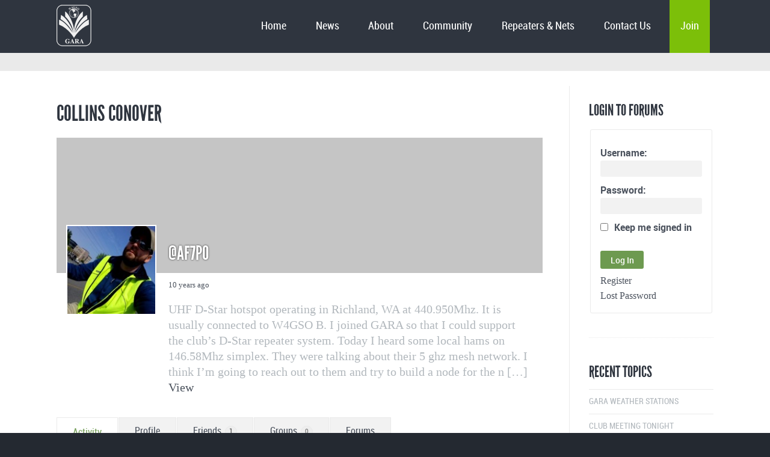

--- FILE ---
content_type: text/html; charset=UTF-8
request_url: https://www.w4gso.org/members/af7po/activity/friends/
body_size: 25305
content:
<!DOCTYPE html>
<!--[if lt IE 7]>      <html class="no-js lt-ie9 lt-ie8 lt-ie7"> <![endif]-->
<!--[if IE 7]>         <html class="no-js lt-ie9 lt-ie8"> <![endif]-->
<!--[if IE 8]>         <html class="no-js lt-ie9"> <![endif]-->
<!--[if gt IE 8]><!--> <html class="no-js" lang="en-US"> <!--<![endif]-->

    <head>
        <!-- Start GA -->
        <script type="text/javascript">
            (function(i,s,o,g,r,a,m){i['GoogleAnalyticsObject']=r;i[r]=i[r]||function(){
            (i[r].q=i[r].q||[]).push(arguments)},i[r].l=1*new Date();a=s.createElement(o),
            m=s.getElementsByTagName(o)[0];a.async=1;a.src=g;m.parentNode.insertBefore(a,m)
            })(window,document,'script','//www.google-analytics.com/analytics.js','ga');

            ga('create', 'UA-54370331-1', 'auto');
            ga('require','displayfeatures');
            ga('send', 'pageview');
        </script><!-- End GA -->


        <!-- GENERAL HEADER -->
        <title>The Greensboro Amateur Radio Association, Greensboro, NCCollins Conover | Activity | Friends | The Greensboro Amateur Radio Association, Greensboro, NC</title>
        <meta content="width=device-width, initial-scale=1, maximum-scale=1, user-scalable=no" name="viewport">
        <meta content="black" name="apple-mobile-web-app-status-bar-style">
        <!--[if IE]><meta http-equiv="X-UA-Compatible" content="IE=edge,chrome=1"><![endif]-->

        <!-- THEME OPTIONS -->
                
        <!-- DYNAMIC HEADER -->
        	<!-- NATIVE HEADER STUFF -->

		
		
        <meta charset="UTF-8">
        <link rel="pingback" href="https://www.w4gso.org/xmlrpc.php" />

	<!-- FAVICON -->

        <link rel="shortcut icon" href="https://www.w4gso.org/wp-content/uploads/2015/01/favicon.png" />
        
	<!-- USER FONTS -->

	    	    	    	    	    	    	    	    	    
	<!-- OPEN GRAPH -->

		<meta property="og:type" content="article" /><meta property="og:url" content="http://www.w4gso.org/members/af7po/activity/friends/"/><meta property="og:site_name" content="The Greensboro Amateur Radio Association, Greensboro, NC" /><meta property="og:title" content="The Greensboro Amateur Radio Association, Greensboro, NC" /><meta property="og:description" content="" /><meta property="og:image" content="https://www.w4gso.org/wp-content/themes/kause/img/logo@2x.png" />
        <!-- WORDPRESS MAIN HEADER CALL -->
        
	<!-- This site is optimized with the Yoast SEO plugin v15.9.2 - https://yoast.com/wordpress/plugins/seo/ -->
	<meta name="robots" content="index, follow, max-snippet:-1, max-image-preview:large, max-video-preview:-1" />
	<meta property="og:locale" content="en_US" />
	<meta property="og:type" content="website" />
	<meta property="og:site_name" content="The Greensboro Amateur Radio Association, Greensboro, NC" />
	<script type="application/ld+json" class="yoast-schema-graph">{"@context":"https://schema.org","@graph":[{"@type":"WebSite","@id":"https://www.w4gso.org/#website","url":"https://www.w4gso.org/","name":"The Greensboro Amateur Radio Association, Greensboro, NC","description":"","potentialAction":[{"@type":"SearchAction","target":"https://www.w4gso.org/?s={search_term_string}","query-input":"required name=search_term_string"}],"inLanguage":"en-US"},{"@type":"WebPage","@id":"#webpage","url":"","name":"","isPartOf":{"@id":"https://www.w4gso.org/#website"},"breadcrumb":{"@id":"#breadcrumb"},"inLanguage":"en-US","potentialAction":[{"@type":"ReadAction","target":[""]}]},{"@type":"BreadcrumbList","@id":"#breadcrumb","itemListElement":[{"@type":"ListItem","position":1,"item":{"@type":"WebPage","@id":"https://www.w4gso.org/","url":"https://www.w4gso.org/","name":"Home"}},{"@type":"ListItem","position":2,"item":{"@type":"WebPage","@id":"","url":"","name":""}}]}]}</script>
	<!-- / Yoast SEO plugin. -->


<link rel='dns-prefetch' href='//s.w.org' />
<link rel="alternate" type="application/rss+xml" title="The Greensboro Amateur Radio Association, Greensboro, NC &raquo; Feed" href="https://www.w4gso.org/feed/" />
<link rel="alternate" type="application/rss+xml" title="The Greensboro Amateur Radio Association, Greensboro, NC &raquo; Comments Feed" href="https://www.w4gso.org/comments/feed/" />
<link rel="alternate" type="text/calendar" title="The Greensboro Amateur Radio Association, Greensboro, NC &raquo; iCal Feed" href="https://www.w4gso.org/events/?ical=1" />
		<script type="text/javascript">
			window._wpemojiSettings = {"baseUrl":"https:\/\/s.w.org\/images\/core\/emoji\/13.0.0\/72x72\/","ext":".png","svgUrl":"https:\/\/s.w.org\/images\/core\/emoji\/13.0.0\/svg\/","svgExt":".svg","source":{"concatemoji":"https:\/\/www.w4gso.org\/wp-includes\/js\/wp-emoji-release.min.js?ver=5.5.17"}};
			!function(e,a,t){var n,r,o,i=a.createElement("canvas"),p=i.getContext&&i.getContext("2d");function s(e,t){var a=String.fromCharCode;p.clearRect(0,0,i.width,i.height),p.fillText(a.apply(this,e),0,0);e=i.toDataURL();return p.clearRect(0,0,i.width,i.height),p.fillText(a.apply(this,t),0,0),e===i.toDataURL()}function c(e){var t=a.createElement("script");t.src=e,t.defer=t.type="text/javascript",a.getElementsByTagName("head")[0].appendChild(t)}for(o=Array("flag","emoji"),t.supports={everything:!0,everythingExceptFlag:!0},r=0;r<o.length;r++)t.supports[o[r]]=function(e){if(!p||!p.fillText)return!1;switch(p.textBaseline="top",p.font="600 32px Arial",e){case"flag":return s([127987,65039,8205,9895,65039],[127987,65039,8203,9895,65039])?!1:!s([55356,56826,55356,56819],[55356,56826,8203,55356,56819])&&!s([55356,57332,56128,56423,56128,56418,56128,56421,56128,56430,56128,56423,56128,56447],[55356,57332,8203,56128,56423,8203,56128,56418,8203,56128,56421,8203,56128,56430,8203,56128,56423,8203,56128,56447]);case"emoji":return!s([55357,56424,8205,55356,57212],[55357,56424,8203,55356,57212])}return!1}(o[r]),t.supports.everything=t.supports.everything&&t.supports[o[r]],"flag"!==o[r]&&(t.supports.everythingExceptFlag=t.supports.everythingExceptFlag&&t.supports[o[r]]);t.supports.everythingExceptFlag=t.supports.everythingExceptFlag&&!t.supports.flag,t.DOMReady=!1,t.readyCallback=function(){t.DOMReady=!0},t.supports.everything||(n=function(){t.readyCallback()},a.addEventListener?(a.addEventListener("DOMContentLoaded",n,!1),e.addEventListener("load",n,!1)):(e.attachEvent("onload",n),a.attachEvent("onreadystatechange",function(){"complete"===a.readyState&&t.readyCallback()})),(n=t.source||{}).concatemoji?c(n.concatemoji):n.wpemoji&&n.twemoji&&(c(n.twemoji),c(n.wpemoji)))}(window,document,window._wpemojiSettings);
		</script>
		<style type="text/css">
img.wp-smiley,
img.emoji {
	display: inline !important;
	border: none !important;
	box-shadow: none !important;
	height: 1em !important;
	width: 1em !important;
	margin: 0 .07em !important;
	vertical-align: -0.1em !important;
	background: none !important;
	padding: 0 !important;
}
</style>
	<link rel='stylesheet' id='embedpress-css-css'  href='https://www.w4gso.org/wp-content/plugins/embedpress/assets/css/embedpress.css?ver=1767613112' type='text/css' media='all' />
<link rel='stylesheet' id='embedpress-blocks-style-css'  href='https://www.w4gso.org/wp-content/plugins/embedpress/assets/css/blocks.build.css?ver=1767613112' type='text/css' media='all' />
<link rel='stylesheet' id='embedpress-lazy-load-css-css'  href='https://www.w4gso.org/wp-content/plugins/embedpress/assets/css/lazy-load.css?ver=1767613112' type='text/css' media='all' />
<link rel='stylesheet' id='wp-block-library-css'  href='https://www.w4gso.org/wp-includes/css/dist/block-library/style.min.css?ver=5.5.17' type='text/css' media='all' />
<link rel='stylesheet' id='bp-login-form-block-css'  href='https://www.w4gso.org/wp-content/plugins/buddypress/bp-core/css/blocks/login-form.min.css?ver=10.6.0' type='text/css' media='all' />
<link rel='stylesheet' id='bp-member-block-css'  href='https://www.w4gso.org/wp-content/plugins/buddypress/bp-members/css/blocks/member.min.css?ver=10.6.0' type='text/css' media='all' />
<link rel='stylesheet' id='bp-members-block-css'  href='https://www.w4gso.org/wp-content/plugins/buddypress/bp-members/css/blocks/members.min.css?ver=10.6.0' type='text/css' media='all' />
<link rel='stylesheet' id='bp-dynamic-members-block-css'  href='https://www.w4gso.org/wp-content/plugins/buddypress/bp-members/css/blocks/dynamic-members.min.css?ver=10.6.0' type='text/css' media='all' />
<link rel='stylesheet' id='bp-latest-activities-block-css'  href='https://www.w4gso.org/wp-content/plugins/buddypress/bp-activity/css/blocks/latest-activities.min.css?ver=10.6.0' type='text/css' media='all' />
<link rel='stylesheet' id='bp-friends-block-css'  href='https://www.w4gso.org/wp-content/plugins/buddypress/bp-friends/css/blocks/friends.min.css?ver=10.6.0' type='text/css' media='all' />
<link rel='stylesheet' id='bp-group-block-css'  href='https://www.w4gso.org/wp-content/plugins/buddypress/bp-groups/css/blocks/group.min.css?ver=10.6.0' type='text/css' media='all' />
<link rel='stylesheet' id='bp-groups-block-css'  href='https://www.w4gso.org/wp-content/plugins/buddypress/bp-groups/css/blocks/groups.min.css?ver=10.6.0' type='text/css' media='all' />
<link rel='stylesheet' id='bp-dynamic-groups-block-css'  href='https://www.w4gso.org/wp-content/plugins/buddypress/bp-groups/css/blocks/dynamic-groups.min.css?ver=10.6.0' type='text/css' media='all' />
<link rel='stylesheet' id='bp-sitewide-notices-block-css'  href='https://www.w4gso.org/wp-content/plugins/buddypress/bp-messages/css/blocks/sitewide-notices.min.css?ver=10.6.0' type='text/css' media='all' />
<link rel='stylesheet' id='bbp-default-css'  href='https://www.w4gso.org/wp-content/plugins/bbpress/templates/default/css/bbpress.min.css?ver=2.6.10' type='text/css' media='all' />
<link rel='stylesheet' id='bp-legacy-css-css'  href='https://www.w4gso.org/wp-content/plugins/buddypress/bp-templates/bp-legacy/css/buddypress.min.css?ver=10.6.0' type='text/css' media='screen' />
<style id='bp-legacy-css-inline-css' type='text/css'>

		/* Cover image */
		#buddypress #header-cover-image {
			height: 225px;
			
		}

		#buddypress #create-group-form #header-cover-image {
			margin: 1em 0;
			position: relative;
		}

		.bp-user #buddypress #item-header {
			padding-top: 0;
		}

		#buddypress #item-header-cover-image #item-header-avatar {
			margin-top: 145px;
			float: left;
			overflow: visible;
			width: auto;
		}

		#buddypress div#item-header #item-header-cover-image #item-header-content {
			clear: both;
			float: left;
			margin-left: 170px;
			margin-top: -140px;
			width: auto;
		}

		body.single-item.groups #buddypress div#item-header #item-header-cover-image #item-header-content,
		body.single-item.groups #buddypress div#item-header #item-header-cover-image #item-actions {
			clear: none;
			margin-top: 225px;
			margin-left: 0;
			max-width: 50%;
		}

		body.single-item.groups #buddypress div#item-header #item-header-cover-image #item-actions {
			max-width: 20%;
			padding-top: 20px;
		}

		

		#buddypress div#item-header-cover-image .user-nicename a,
		#buddypress div#item-header-cover-image .user-nicename {
			font-size: 200%;
			color: #fff;
			margin: 0 0 0.6em;
			text-rendering: optimizelegibility;
			text-shadow: 0 0 3px rgba( 0, 0, 0, 0.8 );
		}

		#buddypress #item-header-cover-image #item-header-avatar img.avatar {
			background: rgba( 255, 255, 255, 0.8 );
			border: solid 2px #fff;
		}

		#buddypress #item-header-cover-image #item-header-avatar a {
			border: 0;
			text-decoration: none;
		}

		#buddypress #item-header-cover-image #item-buttons {
			margin: 0 0 10px;
			padding: 0 0 5px;
		}

		#buddypress #item-header-cover-image #item-buttons:after {
			clear: both;
			content: "";
			display: table;
		}

		@media screen and (max-width: 782px) {
			#buddypress #item-header-cover-image #item-header-avatar,
			.bp-user #buddypress #item-header #item-header-cover-image #item-header-avatar,
			#buddypress div#item-header #item-header-cover-image #item-header-content {
				width: 100%;
				text-align: center;
			}

			#buddypress #item-header-cover-image #item-header-avatar a {
				display: inline-block;
			}

			#buddypress #item-header-cover-image #item-header-avatar img {
				margin: 0;
			}

			#buddypress div#item-header #item-header-cover-image #item-header-content,
			body.single-item.groups #buddypress div#item-header #item-header-cover-image #item-header-content,
			body.single-item.groups #buddypress div#item-header #item-header-cover-image #item-actions {
				margin: 0;
			}

			body.single-item.groups #buddypress div#item-header #item-header-cover-image #item-header-content,
			body.single-item.groups #buddypress div#item-header #item-header-cover-image #item-actions {
				max-width: 100%;
			}

			#buddypress div#item-header-cover-image h2 a,
			#buddypress div#item-header-cover-image h2 {
				color: inherit;
				text-shadow: none;
				margin: 25px 0 0;
				font-size: 200%;
			}

			#buddypress #item-header-cover-image #item-buttons div {
				float: none;
				display: inline-block;
			}

			#buddypress #item-header-cover-image #item-buttons:before {
				content: "";
			}

			#buddypress #item-header-cover-image #item-buttons {
				margin: 5px 0;
			}
		}
	
</style>
<link rel='stylesheet' id='contact-form-7-css'  href='https://www.w4gso.org/wp-content/plugins/contact-form-7/includes/css/styles.css?ver=5.4.2' type='text/css' media='all' />
<link rel='stylesheet' id='kause_shortcodes_plugin_style-css'  href='https://www.w4gso.org/wp-content/plugins/kause-shortcodes-plugin/css/tc_shortCodes.css?ver=5.5.17' type='text/css' media='all' />
<link rel='stylesheet' id='kause_shortcodes_plugin_flexslider_style-css'  href='https://www.w4gso.org/wp-content/plugins/kause-shortcodes-plugin/css/flexslider.css?ver=5.5.17' type='text/css' media='all' />
<link rel='stylesheet' id='kause_widgets_plugin_style-css'  href='https://www.w4gso.org/wp-content/plugins/kause-widgets-plugin/css/style.css?ver=5.5.17' type='text/css' media='all' />
<link rel='stylesheet' id='normalize-css'  href='https://www.w4gso.org/wp-content/themes/kause/css/normalize.min.css?ver=5.5.17' type='text/css' media='all' />
<link rel='stylesheet' id='style-css'  href='https://www.w4gso.org/wp-content/themes/kause-child/style.css?ver=5.5.17' type='text/css' media='all' />
<link rel='stylesheet' id='isotope_style-css'  href='https://www.w4gso.org/wp-content/themes/kause/css/isotope.css?ver=5.5.17' type='text/css' media='all' />
<link rel='stylesheet' id='flexslider_style-css'  href='https://www.w4gso.org/wp-content/themes/kause/css/flexslider.css?ver=5.5.17' type='text/css' media='all' />
<link rel='stylesheet' id='font_awesome_style-css'  href='https://www.w4gso.org/wp-content/themes/kause/css/font-awesome.css?ver=5.5.17' type='text/css' media='all' />
<link rel='stylesheet' id='countdown_style-css'  href='https://www.w4gso.org/wp-content/themes/kause/css/jquery.countdown.css?ver=5.5.17' type='text/css' media='all' />
<link rel='stylesheet' id='budypress_style-css'  href='https://www.w4gso.org/wp-content/themes/kause/css/budypress-style.css?ver=5.5.17' type='text/css' media='all' />
<link rel='stylesheet' id='bbpress_style-css'  href='https://www.w4gso.org/wp-content/themes/kause/css/bbpress-style.css?ver=5.5.17' type='text/css' media='all' />
<link rel='stylesheet' id='responsive_style-css'  href='https://www.w4gso.org/wp-content/themes/kause/css/responsive.css?ver=5.5.17' type='text/css' media='all' />
<link rel='stylesheet' id='fullwidth_style-css'  href='https://www.w4gso.org/wp-content/themes/kause/css/full.css?ver=5.5.17' type='text/css' media='all' />
<link rel='stylesheet' id='fancybox_style-css'  href='https://www.w4gso.org/wp-content/themes/kause/js/fancybox/source/jquery.fancybox.css?ver=5.5.17' type='text/css' media='all' />
<link rel='stylesheet' id='fancybox_buttons_style-css'  href='https://www.w4gso.org/wp-content/themes/kause/js/fancybox/source/helpers/jquery.fancybox-buttons.css?ver=5.5.17' type='text/css' media='all' />
<link rel='stylesheet' id='fancybox_thumbs_style-css'  href='https://www.w4gso.org/wp-content/themes/kause/js/fancybox/source/helpers/jquery.fancybox-thumbs.css?ver=5.5.17' type='text/css' media='all' />
<script type='text/javascript' src='https://www.w4gso.org/wp-includes/js/jquery/jquery.js?ver=1.12.4-wp' id='jquery-core-js'></script>
<script type='text/javascript' id='bp-confirm-js-extra'>
/* <![CDATA[ */
var BP_Confirm = {"are_you_sure":"Are you sure?"};
/* ]]> */
</script>
<script type='text/javascript' src='https://www.w4gso.org/wp-content/plugins/buddypress/bp-core/js/confirm.min.js?ver=10.6.0' id='bp-confirm-js'></script>
<script type='text/javascript' src='https://www.w4gso.org/wp-content/plugins/buddypress/bp-core/js/widget-members.min.js?ver=10.6.0' id='bp-widget-members-js'></script>
<script type='text/javascript' src='https://www.w4gso.org/wp-content/plugins/buddypress/bp-core/js/jquery-query.min.js?ver=10.6.0' id='bp-jquery-query-js'></script>
<script type='text/javascript' src='https://www.w4gso.org/wp-content/plugins/buddypress/bp-core/js/vendor/jquery-cookie.min.js?ver=10.6.0' id='bp-jquery-cookie-js'></script>
<script type='text/javascript' src='https://www.w4gso.org/wp-content/plugins/buddypress/bp-core/js/vendor/jquery-scroll-to.min.js?ver=10.6.0' id='bp-jquery-scroll-to-js'></script>
<script type='text/javascript' id='bp-legacy-js-js-extra'>
/* <![CDATA[ */
var BP_DTheme = {"accepted":"Accepted","close":"Close","comments":"comments","leave_group_confirm":"Are you sure you want to leave this group?","mark_as_fav":"Favorite","my_favs":"My Favorites","rejected":"Rejected","remove_fav":"Remove Favorite","show_all":"Show all","show_all_comments":"Show all comments for this thread","show_x_comments":"Show all comments (%d)","unsaved_changes":"Your profile has unsaved changes. If you leave the page, the changes will be lost.","view":"View","store_filter_settings":""};
/* ]]> */
</script>
<script type='text/javascript' src='https://www.w4gso.org/wp-content/plugins/buddypress/bp-templates/bp-legacy/js/buddypress.min.js?ver=10.6.0' id='bp-legacy-js-js'></script>
<script type='text/javascript' src='https://www.w4gso.org/wp-content/themes/kause/js/vendor/modernizr-2.6.2-respond-1.1.0.min.js?ver=5.5.17' id='modernizr-js'></script>
<link rel="https://api.w.org/" href="https://www.w4gso.org/wp-json/" /><link rel="alternate" type="application/json" href="https://www.w4gso.org/wp-json/wp/v2/pages/0" /><link rel="EditURI" type="application/rsd+xml" title="RSD" href="https://www.w4gso.org/xmlrpc.php?rsd" />
<link rel="wlwmanifest" type="application/wlwmanifest+xml" href="https://www.w4gso.org/wp-includes/wlwmanifest.xml" /> 
<meta name="generator" content="WordPress 5.5.17" />
<link rel="alternate" type="application/json+oembed" href="https://www.w4gso.org/wp-json/oembed/1.0/embed?url" />
<link rel="alternate" type="text/xml+oembed" href="https://www.w4gso.org/wp-json/oembed/1.0/embed?url&#038;format=xml" />

	<script type="text/javascript">var ajaxurl = 'https://www.w4gso.org/wp-admin/admin-ajax.php';</script>

<meta name="tec-api-version" content="v1"><meta name="tec-api-origin" content="https://www.w4gso.org"><link rel="https://theeventscalendar.com/" href="https://www.w4gso.org/wp-json/tribe/events/v1/" /><style type="text/css">.recentcomments a{display:inline !important;padding:0 !important;margin:0 !important;}</style>
	<link rel="alternate" type="application/rss+xml" title="The Greensboro Amateur Radio Association, Greensboro, NC | Collins Conover | Activity RSS Feed" href="https://www.w4gso.org/members/af7po/activity/friends/feed/" />


	<link rel="alternate" type="application/rss+xml" title="The Greensboro Amateur Radio Association, Greensboro, NC | Site Wide Activity RSS Feed" href="https://www.w4gso.org/activity/feed/" />

<link rel='canonical' href='https://www.w4gso.org/members/af7po/activity/friends/' />
    </head>

    <body class="activity bp-user my-activity friends-activity friends buddypress bp-legacy bbp-user-page single singular bbpress bbp-no-js page-template-default page page-id-0 page-parent tribe-no-js tribe-bar-is-disabled no-js">
    
        <!--[if lt IE 7]>
            <p class="chromeframe">You are using an outdated browser. <a href="http://browsehappy.com/">Upgrade your browser today</a> or <a href="http://www.google.com/chromeframe/?redirect=true">install Google Chrome Frame</a> to better experience this site.</p>
        <![endif]-->
        
        
        <!-- DYNAMIC CSS -->
        <!-- OPTIONS CALL HERE TO USE IN REST OF DOCUMENT -->
	
	<style type="text/css" scoped>
	
	
	/* ==========================================================================
	   Theme Colours
	   ========================================================================== */
	   
	/* Feature Colour 1 - Bright Blue */
	.feature-link:after, .more:before, .parallax-block span, .widget-footer .tweet a, .widget-footer .tweet a *, .main ul li:before, .main a:hover, footer ul.social-link a:hover em:before, h1 span, h2 span,
	.main h1 a:hover, a:hover span, h1 span, h2 span, h3 span, h6 span, ul.toggle .toggle-btn.active, .tab-nav li.active, .widget-footer .tab-nav li.active, #fittext1, .statistics li span, .statistics li em, .more:before, ol > li:before, h3.v_active, .accordion-btn.active,  aside .tweet a, .twitter_theme_design .tweet a, .logo-text:hover, h4.fittext, .comment-reply-link:before, .comment-edit-link:before, #cancel-comment-reply-link:before, .sc_accordion-btn.active, .price-cell .inwrap:after, .skin_corporate h3.fittext,  .widget-footer .tab-content-block h3.v_nav.v_active, 
	 /* Woo Commerce Classes */
	 .shipping_calculator h2 a, .woocommerce table.cart a.remove, .woocommerce #content table.cart a.remove, .woocommerce-page table.cart a.remove, .woocommerce-page #content table.cart a.remove, .woocommerce form .form-row .required, .woocommerce-page form .form-row .required, .woocommerce div.product .woocommerce-tabs ul.tabs li a:hover, .woocommerce #content div.product .woocommerce-tabs ul.tabs li a:hover, .woocommerce-page div.product .woocommerce-tabs ul.tabs li a:hover, .woocommerce-page #content div.product .woocommerce-tabs ul.tabs li a:hover, .woocommerce .star-rating span:before, .woocommerce-page .star-rating span:before, .woocommerce div.product .stock, .woocommerce #content div.product .stock, .woocommerce-page div.product .stock, .woocommerce-page #content div.product .stock, .woocommerce div.product .out-of-stock, .woocommerce #content div.product .out-of-stock, .woocommerce-page div.product .out-of-stock, .woocommerce-page #content div.product .out-of-stock,
	 /* BBPress Classes*/
	 #bbpress-forums .bbp-forum-title:hover, #bbpress-forums .bbp-topic-permalink:hover, .bbp-forum-header a.bbp-forum-permalink:hover, .bbp-topic-header a.bbp-topic-permalink:hover, .bbp-reply-header a.bbp-reply-permalink:hover, #bbpress-forums .bbp-topic-header .bbp-meta a.bbp-topic-permalink:hover, #bbpress-forums #bbp-single-user-details #bbp-user-navigation li a:hover, .widget_display_stats dl dd strong,
	 /* BuddyPress Classes */
	 #buddypress div.item-list-tabs ul li.selected a, #buddypress div.item-list-tabs ul li.current a,
	 /* Events Calendar Styles */
	 #tribe-bar-collapse-toggle:hover
	 {
		color: #4ec6e9;
	   	color: #6D9A50;	}	
	
	
	
	/* Feature Colour 2 - Orange */
	.white-btn, a.white-btn, cite, .error[generated=true], .comments .more:before, nav a.active, #nav a:hover, #nav ul a:hover, ul.pagination li a.active, .boxed h5, .icon-thirds li:hover em:before, .caption-cite, h4 span, ul.comments h5 a, .boxed ul.social-link a:hover, .meta.option-set a.selected, #scrollUp:hover, .page-numbers.current, span.wpcf7-not-valid-tip, .current-cat, .header-container .nav li:before, .skin_corporate h4.fittext, 
	/* BBPress Classes */
	#bbpress-forums #bbp-single-user-details #bbp-user-navigation li.current a,
	/* Event Calendar Styles */
	.tribe-events-list-separator-month span, .tribe-events-sub-nav li a, .tribe-events-tooltip .date-start.dtstart, .tribe-events-tooltip .date-end.dtend, .single-tribe_events .tribe-events-schedule .tribe-events-cost
	{
		color: #ff6666;
	   	color: #7cbf09;	}
	
	
	
	
	
	/* Main Plate */
	 .outter-wrapper, .price:hover, .price.price-feature, .price-table:hover, .price-table.price-table-feature, fieldset fieldset, .main table, .text-seperator h5,
	/* Woo Commerce Classes */
	 .woocommerce #payment div.payment_box, .woocommerce-page #payment div.payment_box, .woocommerce div.product .woocommerce-tabs ul.tabs li.active, .woocommerce #content div.product .woocommerce-tabs ul.tabs li.active, .woocommerce-page div.product .woocommerce-tabs ul.tabs li.active, .woocommerce-page #content div.product .woocommerce-tabs ul.tabs li.active,
	 /* BuddyPress Classes*/
	 #buddypress div.item-list-tabs ul li.selected, #buddypress div.item-list-tabs ul li.current, #buddypress div.item-list-tabs ul li.selected a, #buddypress div.item-list-tabs ul li.current a, #buddypress .item-list-tabs.activity-type-tabs ul li.selected, #bbpress-forums div.odd, #bbpress-forums ul.odd,
	 /* Event Calender Styles */
	 .tribe-events-list-separator-month span, .single-tribe_events .tribe-events-schedule .tribe-events-cost
	  {
	   	background: #fff;  
	   	background: #fff;	}
	
	
	
	/* Body Colour */
	 body{
	   	background: #242931;  
	   	background: #242931!important;	}
	
	
	
	   
	/* General Text - Grey */
	html, button, input, select, textarea, a, aside .tweet, ul.tab-nav li, ul.accordion li, .accordion-btn, footer.outter-wrapper,
	/* Woo Commerce Classes */
	.woocommerce-tabs .comment-text .description, #payment ul.payment_methods.methods p { 
		color: #4b525d;
	   	color: #4b525d;	}
	
	
	
	
	/* Headings - Dark Grey */
	h1, h1 a, h2, h2 a, h3, h3 a, h4, h4 a, h5, h6, .lead, blockquote, .text-seperator h5, strong, b, .feature-link, .more, pre, .icon-thirds li em:before, .countdown_amount,
	/* Woo Commerce Classes */
	.woocommerce ul.products li.product .price, .woocommerce-page ul.products li.product .price, .woocommerce table.cart a.remove:hover, .woocommerce #content table.cart a.remove:hover, .woocommerce-page table.cart a.remove:hover, .woocommerce-page #content table.cart a.remove:hover, .summary.entry-summary .price span,  .woocommerce div.product .woocommerce-tabs ul.tabs li a, .woocommerce #content div.product .woocommerce-tabs ul.tabs li a, .woocommerce-page div.product .woocommerce-tabs ul.tabs li a, .woocommerce-page #content div.product .woocommerce-tabs ul.tabs li a, mark,
	/* BBPress Classes*/
	#bbpress-forums .bbp-forum-title, #bbpress-forums .bbp-topic-permalink,
	/* BuddyPress Classes */
	#buddypress .activity-meta a.bp-primary-action span,
	/* Events Claender Styles */
	.single-tribe_events .tribe-events-schedule *
	
	{
		color: #2f353f;
	   	color: #2f353f;	}
	
	
	
	
	/* White Text */
	.caption-pre-heading, .parallax-block h4, .parallax-block h5, .callout-block h4, .callout-block h5, .nav a, #nav .donate a:hover, .widget-footer strong, .btn, input[type=submit], .price h3, ol.graphs > li div, .highlight, #menu-icon, ul.pagination .left a:hover, ul.pagination .right a:hover, ul.paging a:hover span, .tp-caption.btn a, a.tp-button, #scrollUp, .feature-heading *, ul.pagination .left a, ul.pagination .right a, ul.paging a span, ul.page-numbers li a.next, ul.page-numbers li a.prev, ul.paging span, .logo-text, .widget-footer .tab-nav li, nav li.donate.current-menu-item > a,  .timeline_load_more:hover h4, .construction_msg h1, .main a.btn:hover, .price h3 span, .price-table-feature .price-cell.feature h3, .price-table-feature .price-cell h3 span, .price-cell.feature h3, .price-cell h3 span, .widget-footer .tab-content-block h3.v_nav, .download-table .fa, a.button, a.button:hover,  .woocommerce span.onsale, .woocommerce-page span.onsale,
	/* BBPress Classes */
	#bbp_reply_submit, button.button, .bbp-pagination-links a.next.page-numbers, .bbp-pagination-links a.prev.page-numbers, .bbp-logged-in .button.logout-link,
	/* BuddyPress Classes*/
	#buddypress button, #buddypress a.button, #buddypress input[type="submit"], #buddypress input[type="button"], #buddypress input[type="reset"], #buddypress ul.button-nav li a, #buddypress div.generic-button a, #buddypress .comment-reply-link, a.bp-title-button, #buddypress button:hover, #buddypress a.button:hover, #buddypress input[type="submit"]:hover, #buddypress input[type="button"]:hover, #buddypress input[type="reset"]:hover, #buddypress ul.button-nav li a:hover, #buddypress div.generic-button a:hover, #buddypress .comment-reply-link:hover, a.bp-title-button:hover, #buddypress #profile-edit-form ul.button-nav li a, .bp-login-widget-user-links .bp-login-widget-user-logout a,
	/* Events Calender Styles */
	.tribe-events-event-cost span, .tribe-events-loop .hentry .tribe-events-read-more, aside .tribe-events-list-widget .tribe-events-widget-link a,  .tribe-events-tcblock .tribe-events-read-more,  .tribe-events-tcblock .tribe-events-read-more:hover
	 {
		color: #fff;
	   	color: #fff;	}
	
	
	
	
	/* Meta Colour - Light Grey */
	 aside ul li a, aside ul li, .meta, .meta a, ul.link-list li a, caption, .wp-caption-text, .countdown_section, .btn.white-btn:hover, a.btn.white-btn:hover, .multi_navigation_hint, .tweet:before, aside .tweet .meta:before, .twitter_theme_design .tweet .meta:before, .post-type-tweet:before,
	 /* Woo Commerce Classes */
	  .woocommerce-result-count, .woocommerce ul.products li.product .price del, .woocommerce-page ul.products li.product .price del, .summary.entry-summary .price del span,  .woocommerce .cart-collaterals .cart_totals p small, .woocommerce-page .cart-collaterals .cart_totals p small, .woocommerce .star-rating:before, .woocommerce-page .star-rating:before,
	  /* BBPress Classes */
	  .bbp-forum-header a.bbp-forum-permalink, .bbp-topic-header a.bbp-topic-permalink, .bbp-reply-header a.bbp-reply-permalink,
	  #bbpress-forums .bbp-topic-header .bbp-meta a.bbp-topic-permalink, #bbpress-forums #bbp-single-user-details #bbp-user-navigation a,
	  /* BuddyPress Classes*/
	  #buddypress div#item-header div#item-meta,
	  /* Events Calendar Styles */
	  .tribe-events-sub-nav li a:hover, .tribe-events-loop .hentry .tribe-events-venue-details, .tribe-events-thismonth div:first-child, .tribe-events-list-widget ol li .duration,  .tribe-events-tcblock .tribe-events-venue-details
	  
	   {
	 	color: #b2b8bd;
	   	color: #b2b8bd;	 }
	
	
	
	
	/* Header Nav - Dark Grey */
	.outter-wrapper.header-container, #nav ul, .price h3, ol.graphs > li div.grey-btn, .btn.grey-btn, .price-cell.feature  {
		background: #2f353f;
	   	background: #2f353f;	}
	
	
	
	
	/* Menu Item Colour */
	.nav ul li a:hover, .nav li.current-menu-ancestor > a, #nav .sub-menu li.current-menu-ancestor > a:hover,  nav li.current-menu-item > a
	
	 {
		color: #ff6666;
	   	color: #7cbf09;	}
	@media only screen and (max-width: 768px) { 
		#nav .donate a:hover{
			color: #ff6666;
			color: #7cbf09;		}
	
	}
	
	
	
	/* Third Level Menu - Dark Grey */
	#nav li:hover ul ul, #nav li:hover ul ul:before, .tp-bullets.simplebullets.round .bullet{
		background: #242931;
	   	background: #242931;	}
	
	
	
	
	/* Feature Button - Orange */
	#nav .donate a:hover, .btn.orange-btn, a.btn.orange-btn, .btn:hover, a.btn:hover, input[type=submit]:hover, .btn.active, .tp-caption.btn a:hover, a.tp-button,
	ol.graphs > li div, .highlight, #menu-icon, ul.pagination .left a:hover, ul.pagination .right a:hover, ul.paging a:hover span, .tp-caption.btn a, ul.paging a span:hover, ul.page-numbers li a.next:hover, ul.page-numbers li a.prev:hover, ul.paging span:hover, .tp-button.default, .purchase.default, .purchase:hover.default, .price-feature .btn:hover, .price-feature a.btn:hover, .tp-bullets.simplebullets.round .bullet.selected, .skin_earth .pb_supporters .btn,  .skin_corporate .price-table-feature .price-cell.last .btn:hover,  .skin_earth .price-table-feature .price-cell.last .btn:hover,
	/* WOO COMMERCE */
	.woocommerce a.button:hover, .woocommerce button:hover, .woocommerce button.button:hover, .woocommerce input.button:hover, .woocommerce #respond input#submit:hover, .woocommerce #content input.button:hover, .woocommerce-page a.button:hover, .woocommerce-page button.button:hover, .woocommerce-page input.button:hover, .woocommerce-page #respond input#submit:hover, .woocommerce-page #content input.button:hover, .woocommerce .shop_table.cart td.actions .button, .woocommerce .shop_table.cart td.actions .button.alt:hover, .woocommerce .woocommerce-message a.button,  .product .cart button.single_add_to_cart_button:hover, #place_order:hover, .woocommerce span.onsale, .woocommerce-page span.onsale, .widget_price_filter .ui-slider .ui-slider-handle,
	/* BBPress Classes */
	#bbp_reply_submit:hover, button.button:hover, .bbp-pagination-links a.next.page-numbers:hover, .bbp-pagination-links a.prev.page-numbers:hover, .bbp-logged-in .button.logout-link:hover,
	/* BudyPress Classes*/
	#buddypress button:hover, #buddypress a.button:hover, #buddypress input[type="submit"]:hover, #buddypress input[type="button"]:hover, #buddypress input[type="reset"]:hover, #buddypress ul.button-nav li a:hover, #buddypress div.generic-button a:hover, #buddypress .comment-reply-link:hover, a.bp-title-button:hover, #buddypress #profile-edit-form ul.button-nav li a:hover, .bp-login-widget-user-logout a:hover,
	/* Events Calender Styles */
	.tribe-events-loop .hentry .tribe-events-read-more:hover, aside .tribe-events-list-widget .tribe-events-widget-link a:hover,  .tribe-events-tcblock .tribe-events-read-more:hover,
	
	/* GRAVITY FORMS */
	.gf_progressbar_percentage
	
	{
		background-color: #ff6666;
	   	background-color: #7cbf09;	}
	
	
	
	
	/* Feature Button 2 - Blue */
	.blue-btn, a.blue-btn, .btn, a.btn, input[type=submit], .flex-control-paging li a.flex-active, .price.price-feature h3,
	ol.graphs > li div.blue-btn, a.tp-button:hover, .tp-button.blue, .purchase.blue, .purchase:hover.blue, .price-table-feature .price-cell.feature,  .skin_corporate .tp-button, .skin_earth .pb_supporters .btn:hover, .skin_earth .pb_supporters .btn.green-btn:hover, 
	/* Woo Commerce Classes */
	p.demo_store, .woocommerce a.button, .woocommerce button.button, .woocommerce input.button, .woocommerce #respond input#submit, .woocommerce #content input.button, .woocommerce-page a.button, .woocommerce-page button.button, .woocommerce-page input.button, .woocommerce-page #respond input#submit, .woocommerce-page #content input.button,  .woocommerce span.onsale, .woocommerce-page span.onsale, .woocommerce a.button.alt, .woocommerce button.button.alt, .woocommerce input.button.alt, .woocommerce #respond input#submit.alt, .woocommerce #content input.button.alt, .woocommerce-page a.button.alt, .woocommerce-page button.button.alt, .woocommerce-page input.button.alt, .woocommerce-page #respond input#submit.alt, .woocommerce-page #content input.button.alt, .woocommerce-message:before, .woocommerce .shop_table.cart td.actions .button.alt, .woocommerce .shop_table.cart td.actions .button:hover, .woocommerce .woocommerce-message a.button:hover,
	/* BBPress Classes */
	#bbp_reply_submit, button.button, .bbp-logged-in .button.logout-link,
	/* BudyPress Classes */
	#buddypress button, #buddypress a.button, #buddypress input[type="submit"], #buddypress input[type="button"], #buddypress input[type="reset"], #buddypress ul.button-nav li a, #buddypress div.generic-button a, #buddypress .comment-reply-link, a.bp-title-button, #buddypress #profile-edit-form ul.button-nav li a, .bp-login-widget-user-logout a,
	/* Events Calender Styles */
	.tribe-events-loop .hentry .tribe-events-read-more, aside .tribe-events-list-widget .tribe-events-widget-link a,  .tribe-events-tcblock .tribe-events-read-more,
	.tribe-events-calendar .tribe-events-has-events:after
	{
		background: #4ec6e9;
	   	background: #6D9A50;	}
	
	
	
	
	/* Feature Button 3 - Green */
	 .tp-caption.btn a:hover, ol.graphs > li div.green-btn,  .vert-line:before, .vert-line:after, .timeline_load_more:hover, .tp-button.green,  .skin_earth .tp-button:hover,
	.purchase.green, .purchase:hover.green, .price-feature .btn, .price-feature a.btn, .skin_corporate .tp-button:hover,  .skin_corporate .price.price-feature h3, .skin_earth .price.price-feature h3, .skin_corporate .price-table-feature .price-cell.feature, .skin_corporate .price-table-feature .price-cell.last .btn, .skin_earth .price-table-feature .price-cell.feature, .skin_earth .price-table-feature .price-cell.last .btn,
	/* Events Calender Styles */
	.tribe-events-event-cost span
	{
		background: #7cbf09;
	   	background: #7cbf09;	}
	
	
	
	
	/* Feature Button 4 - Green */
	.donate, .green-btn, a.green-btn, .skin_earth .pb_supporters .btn.green-btn {
		background: #7cbf09;
	   	background: #7cbf09;	}
	
	
	
	
	
	/* Feature block - Blue */
	.callout-block {
		background: #4ec6e9;
	   	background: #6D9A50;	}
	
	
	
	
	/* Feature block 2 - Light Blue */
	.social-block{
		background: #e1f5fb;	
	   	background: #e1f5fb;	}
	
	
	
	
	
	/* Light Button - Grey */
	ul.pagination .left a, ul.pagination .right a, ul.paging a span, ul.page-numbers li a.next, ul.page-numbers li a.prev, ul.paging span, ul.tab-nav li, .vert-line,
	/* BBPress Classes */
	.bbp-pagination-links a.next.page-numbers, .bbp-pagination-links a.prev.page-numbers
	{
		background: #E8E8E8;
	   	background: #E8E8E8;	}
	
	
	
	
	/* White Button - White */
	.white-btn, a.white-btn,
	/* Events Calender Styles */
	.tribe-events-sub-nav li a
	{
		background: #ffffff;
	   	background: #ffffff;	}
	
	
	
	
	
	/* Dark Grey Button - Dark Grey */
	#pax, .tp-button.darkgrey, .tp-button.grey, .tp-button:hover.grey, .purchase.darkgrey, .purchase:hover.darkgrey, .skin_corporate .price h3, .skin_corporate .price-cell.feature{
		background: #344158;
	   	background-color: #344158;	}
	
	
	
	
	/* Price Table - Light Grey */
	.price, .price-table, .btn.white-btn:hover, a.btn.white-btn:hover, .timeline_load_more, .main table tr:nth-child(2n+1), .main table th, ul.sitemap li a, 
	/* BuddyPress Classes*/
	#bbpress-forums li.bbp-header, #bbpress-forums div.even, #bbpress-forums ul.even, #bbpress-forums li.bbp-header, #bbpress-forums li.bbp-footer, #bbpress-forums div.bbp-forum-header, #bbpress-forums div.bbp-topic-header, #bbpress-forums div.bbp-reply-header,
	/* Events Calender Styles */
	.tribe-events-sub-nav li a:hover
	
	{
		background: #f7f7f7;
	   	background: #f7f7f7;	}
	
	
	
	
	/* Form Fields - Light Grey */
	input[type=text],  input[type=email], input[type=password], textarea, input[type=tel],  input[type=range], input[type=url],
	/* Woo Commerce Classes */
	input.input-text, .woocommerce ul.products li.product, .woocommerce ul.products li.product.last .woocommerce-page ul.products li.product, .col2-set.addresses .address, .woocommerce-message, .woocommerce div.product .woocommerce-tabs ul.tabs li, .woocommerce #content div.product .woocommerce-tabs ul.tabs li, .woocommerce-page #content div.product .woocommerce-tabs ul.tabs li, .woocommerce #payment, .woocommerce-page #payment, .woocommerce-main-image img, input#coupon_code,  .widget_price_filter .ui-slider .ui-slider-range,
	/* BuddyPress Classes */
	#buddypress .item-list-tabs ul li, #buddypress .standard-form textarea, #buddypress .standard-form input[type="text"], #buddypress .standard-form input[type="text"], #buddypress .standard-form input[type="color"], #buddypress .standard-form input[type="date"], #buddypress .standard-form input[type="datetime"], #buddypress .standard-form input[type="datetime-local"], #buddypress .standard-form input[type="email"], #buddypress .standard-form input[type="month"], #buddypress .standard-form input[type="number"], #buddypress .standard-form input[type="range"], #buddypress .standard-form input[type="search"], #buddypress .standard-form input[type="tel"], #buddypress .standard-form input[type="time"], #buddypress .standard-form input[type="url"], #buddypress .standard-form input[type="week"], #buddypress .standard-form select, #buddypress .standard-form input[type="password"], #buddypress .dir-search input[type="search"], #buddypress .dir-search input[type="text"], #buddypress form#whats-new-form textarea, #buddypress div.activity-comments form textarea, #buddypress div.item-list-tabs ul li.selected a span, #buddypress div.item-list-tabs ul li.current a span
	{
		background: #f2f2f2;
	   	background: #f2f2f2;		color: #969ca5;
	   	color: #969ca5;	}
	
	
	
	
	
	/* Elements - Light Grey*/
	.message.promo, ul.timeline > li, ul.tab-nav li.active, .tab-content-block, ul.comments .odd, ol.graphs > li,
	/* Events Calender Styles */
	.tribe-events-loop .hentry, .tribe-events-tcblock
	{
		background: #fbfbfb;
	   	background: #fbfbfb;	}	
	
	
	
	
	/* Border/Rules - Light Grey */
	hr, .right-aside, blockquote.right, fieldset, .main table, .main table th, .main table td, .main ul.meta li, .text-seperator, .tab-nav li.active, .tab-content-block, .tab-nav li, ul.toggle li, .boxed ul.social-link, .btn.white-btn, a.btn.white-btn,  a.white-btn, #fittext2, caption, .wp-caption-text, .tab-content-block, h3.v_nav, .message.promo, ul.timeline > li, ul.accordion li, .timeline_load_more,  li.tl_right:before, li.tl_left:before, .widget.kause_fact p, .cpt_people .social-link, ul.toggle li:first-child, ul.accordion li:first-child, ul.sc_accordion li, .price-detail ul li, .price-detail ul li:last-child, .price-cell, .hr-temp, aside ul li, ul.link-list li, ul.statistics li, .multi_nav_control, .sermon_links, .pb_sermon .sermon_wrapper,
	/* Woo Commerce Classes */
	ul.products li .price, ul.products li h3, .woocommerce #payment div.payment_box, .woocommerce-page #payment div.payment_box, .col2-set.addresses .address, p.myaccount_user, .summary.entry-summary .price,  .summary.entry-summary .price, .product_meta .sku_wrapper, .product_meta .posted_in, .product_meta .tagged_as, .product_meta span:first-child, .woocommerce-message, .related.products, .woocommerce .widget_shopping_cart .total, .woocommerce-page .widget_shopping_cart .total, .woocommerce div.product .woocommerce-tabs ul.tabs li, .woocommerce #content div.product .woocommerce-tabs ul.tabs li, .woocommerce-page div.product .woocommerce-tabs ul.tabs li, .woocommerce-page #content div.product .woocommerce-tabs ul.tabs li, .woocommerce div.product .woocommerce-tabs ul.tabs:before, .woocommerce #content div.product .woocommerce-tabs ul.tabs:before, .woocommerce-page div.product .woocommerce-tabs ul.tabs:before, .woocommerce-page #content div.product .woocommerce-tabs ul.tabs:before, .woocommerce div.product .woocommerce-tabs ul.tabs li.active, .woocommerce #content div.product .woocommerce-tabs ul.tabs li.active, .woocommerce-page div.product .woocommerce-tabs ul.tabs li.active, .woocommerce-page #content div.product .woocommerce-tabs ul.tabs li.active, .woocommerce #reviews #comments ol.commentlist li img.avatar, .woocommerce-page #reviews #comments ol.commentlist li img.avatar, .woocommerce #reviews #comments ol.commentlist li .comment-text, .woocommerce-page #reviews #comments ol.commentlist li .comment-text, .upsells.products, .woocommerce #payment ul.payment_methods, .woocommerce-page #payment ul.payment_methods, .woocommerce form.login, .woocommerce form.checkout_coupon, .woocommerce form.register, .woocommerce-page form.login, .woocommerce-page form.checkout_coupon, .woocommerce-page form.register, .widget_price_filter .price_slider_wrapper .ui-widget-content,
	/* BBPress Classes */
	#bbp-user-navigation ul li, .widget_display_stats dl dt, .widget_display_stats dl dd, #bbpress-forums ul.bbp-lead-topic, #bbpress-forums ul.bbp-topics, #bbpress-forums ul.bbp-forums, #bbpress-forums ul.bbp-replies, #bbpress-forums ul.bbp-search-results, #bbpress-forums li.bbp-body ul.forum, #bbpress-forums li.bbp-body ul.topic, #bbpress-forums li.bbp-header, #bbpress-forums li.bbp-footer, div.bbp-forum-header, div.bbp-topic-header, div.bbp-reply-header,
	/* BudyPress Classes */
	#buddypress .item-list-tabs ul li, #buddypress #item-nav .item-list-tabs ul, #buddypress div#subnav.item-list-tabs, #buddypress #subnav.item-list-tabs li, #bp-login-widget-form, #buddypress #members-directory-form div.item-list-tabs ul li, #buddypress #members-directory-form div.item-list-tabs ul, #buddypress .activity-comments ul li, #buddypress div.activity-comments > ul > li:first-child, #buddypress .item-list-tabs.activity-type-tabs ul, #buddypress div.item-list-tabs ul li a span,
	/* Events Calendar Styles */
	#tribe-bar-form, #tribe-bar-views, .tribe-events-list-separator-month, .tribe-events-loop .hentry, .tribe-events-sub-nav li a, .events-archive.events-gridview #tribe-events-content table .vevent, .single-tribe_events .tribe-events-schedule, .tribe-events-single-section.tribe-events-event-meta, .single-tribe_events #tribe-events-footer, .tribe-events-list-widget ol li, .tribe-events-tcblock,
	
	/* GRAVITY FORMS */
	.gf_progressbar  
	 {
		border-color: #eaeaea!important;
	   	border-color: #eaeaea!important;	}
	
	
	
		
		
	/* Footer Block - Dark Grey */
	.widget-footer, .widget-footer table {
		background: #2f353f;
	   	background: #2f353f;	}



	/* Footer Base - Dark Grey */
	footer.outter-wrapper, .widget-footer ul.tab-nav li.active, .widget-footer .tab-content-block, .widget-footer table th, .widget-footer table tr:nth-child(2n+1), .widget-footer .tab-content-block h3.v_nav.v_active{
		background: #242931;
	   	background: #242931;	}



	/* Footer Headings */
	.widget-footer h3, .widget-footer .tweet:before, .time-date, .widget-footer .tweet > p:before{
		color: #808b9c;
	   	color: #808b9c;	}
	
	
	
	
	/* Footer Text */
	.widget-footer, .widget-footer .tweet, .widget-footer a, footer ul.social-link a em:before, .widget-footer ul.accordion li, .widget-footer blockquote{
		color: #ebebeb;
	   	color: #808b9c;	}
	
	
	
	/* Footer Buttons */
	.widget-footer a.btn, .widget-footer .btn{
		background: #4ec6e9;
		background: #6D9A50;	}
	
	
	
	/* Footer Form Fields - Grey */
	.widget-footer input[type=text],  .widget-footer input[type=email], .widget-footer input[type=password], .widget-footer input[type=tel], .widget-footer textarea{
		background: #828995;
	   	background: #828995;		color: #fff;
	   	color: #fff;	}
	
	
	
	
	/* Footer Form Fields on Focus - Dark Grey */
	.widget-footer input[type=text]:focus,  .widget-footer input[type=email]:focus, .widget-footer input[type=password]:focus, .widget-footer ul.tab-nav li, .widget-footer input[type=tel]:focus, .widget-footer textarea:focus,  .widget-footer .tab-content-block h3.v_nav {
		background: #6d7482;
	   	background: #6d7482;	}
	
	
		
	/* Footer Border/Rules - Dark Grey */
	.widget-footer ul.tab-nav li, .widget-footer .tab-content-block, .widget-footer ul.accordion li, .widget-footer ul.link-list li, .widget-footer ul.statistics li, .widget-footer #bp-login-widget-form, .widget-footer .bbp-login-form fieldset, .widget-footer fieldset, .widget-footer .widget_display_stats dl dd, .widget-footer table, .widget-footer table th, .widget-footer table td, .widget-footer caption, .widget-footer .tab-content-block h3.v_nav{
		border-color: #4B525D!important;
	   	border-color: #4B525D!important;	}
	@media only screen and (max-width: 768px) { 
		.widget-footer .widget{
			border-color: #4B525D!important;
			border-color: #4B525D!important;		}
	
	}
	
	
	
	
	/* ==========================================================================
	   HEADER
	   ========================================================================== */
	
	/* LOGO MAX WIDTH */

		.logo{
			max-width: 99px; 
			max-width: 99px;		}

	/* HEADER PADDING*/

		.header-container header{
			padding-top: 0px;
			padding-top: 0px;
			padding-bottom: 0px;
			padding-bottom: 0px;		}   

	/* HEADER ELEMENTS POSITIONING */

		#header_logo {
			position: relative;	
			top: 0px;
						left: 0px;
					}

		#nav-wrap {
			position: relative;	
			top: 0px;
						right: 0px;
					}

		/* TEXT AS LOGO SIZE */

		.logo-text {
			font-size: 28px;		}

	/* ==========================================================================
		Theme Fonts
	========================================================================== */

		
		/* BODY TEXT */  
		body, h3.v_nav, ul.accordion li, #bbpress-forums, .main .fa *, 
		/* BBPress Classes */
		.bbp-topic-header .bbp-meta, #bbpress-forums .bbp-topic-header .bbp-meta a.bbp-topic-permalink {
			 font-family: Georgia, "Times New Roman", Times, serif;
					}
		
		
		/* QUOTE TEXT */   
		.lead, blockquote, .tweet, .post-type-quote, .tweet b, aside .tweet, .widget-footer .tweet, .post-type-tweet, .parallax-block h4, .callout-block h4, .parallax-block h5, .callout-block h5, h4.fittext,
		/* BuddyPress Classes */
		#buddypress div#item-header div#item-meta
		{
			 font-family: Georgia, "Times New Roman", Times, serif;
					}
		
		/* LOGO TEXT */
		.logo-text{
			 font-family: Georgia, "Times New Roman", Times, serif;
					}
		
		/* BOLD TEXT */ 
		strong, h5, h6, b, .more, ol > li:before, .comment-reply-link, .comment-edit-link, ul.pagination li, ul.paging li, ul.page-numbers li, .link-pages p, #comments_pagination, ol.graphs > li, label, .price h3 span, .feature-link, legend,
		/* BBPress Classes*/
		#bbpress-forums .bbp-forum-title, #bbpress-forums .bbp-topic-permalink, #bbpress-forums div.bbp-forum-title h3, #bbpress-forums div.bbp-topic-title h3, #bbpress-forums div.bbp-reply-title h3, .bbp-pagination-links a, .bbp-pagination-links span.current,
		/* BuddyPress Classes */
		#buddypress .activity-meta a.bp-primary-action span
		  {
			 font-family: 'robotobold';
			 font-weight: normal;
			 font-style: normal;
					}
		
		
		/* BUTTON TEXT */
		.btn, .tp-button, ol.graphs > li, .btn, input[type=submit], .button,
		/* BuddyPress Classes */
		 #buddypress #profile-edit-form ul.button-nav li a, .bp-login-widget-user-logout a, #buddypress button, #buddypress a.button, #buddypress input[type="submit"], #buddypress input[type="button"], #buddypress input[type="reset"], #buddypress ul.button-nav li a, #buddypress div.generic-button a, #buddypress .comment-reply-link, a.bp-title-button, #buddypress #profile-edit-form ul.button-nav li a, .bp-login-widget-user-logout a,
		 /* Events Calender Styles */
		 .tribe-events-loop .hentry .tribe-events-read-more, aside .tribe-events-list-widget .tribe-events-widget-link a,  .tribe-events-tcblock .tribe-events-read-more
		 {
			font-family: 'robotomedium';
					}
		
		
		/* ITALIC TEXT */ 
		.error[generated=true], .wp-caption-text, span.wpcf7-not-valid-tip{
			 font-family: 'robotoitalic';
			 font-weight: normal;
			 font-style: normal;
					}
		
		
		/* MAIN HEADING TEXT */ 
		h1, h2, h3, .coms h4, .text-seperator h5, .countdown_section, h3 label,
		/* Events Calender Styles */
		.tribe-events-tooltip h4, .single-tribe_events .tribe-events-schedule .tribe-events-cost
		{
			 font-family: 'league_gothicregular';
			 font-weight: normal;
			 font-style: normal;
					}
		
		
		/* NAV STYLE TEXT */ 
		.nav a, #menu-icon, .main ul.meta li, cite, aside ul li, ul.tab-nav li, .boxed h5, .feature-heading p.heading, h6, aside ul li, ul.link-list li, ul.statistics li,
		ul.comments h5, ul.comments h6, input[type=text],  input[type=email], input[type=password], textarea, input[type=tel], input[type=url], input[type=date], input[type=range], .error[generated=true], .corner-date, h3.title, #scrollUp,  .widget-footer .tab-content-block h3.v_nav,
		/* BBPress Classes*/
		#bbpress-forums .forum-titles li, .forums.bbp-replies li.bbp-header div, .forums.bbp-replies li.bbp-footer div, #bbpress-forums .forums.bbp-search-results li.bbp-header div, #bbpress-forums .forums.bbp-search-results li.bbp-footer div, #bbpress-forums #bbp-user-wrapper h2.entry-title, #bbpress-forums #bbp-single-user-details #bbp-user-navigation a, .bbp-logged-in h4, .widget_display_stats dl dt,
		/* BudyPress Classes */
		#buddypress .item-list-tabs ul li, #buddypress table th, #buddypress table tr td.label, .widget.buddypress .bp-login-widget-user-links > div.bp-login-widget-user-link a, #buddypress div.activity-comments form div.ac-reply-content a,
		/* Event Calendar Styles */
		.tribe-events-list-separator-month span, .tribe-events-sub-nav li a, .tribe-events-event-cost span, .tribe-events-loop .hentry .time-details, .tribe-events-loop .hentry .tribe-events-venue-details *, .tribe-events-tooltip .date-start.dtstart, .tribe-events-tooltip .date-end.dtend, .tribe-events-list-widget ol li .duration, .tribe-events-tcblock .tribe-events-venue-details, .tribe-events-tcblock  .tribe-events-event-meta
		 {
			font-family: 'RobotoCondensed';
			font-weight: normal;
			font-style: normal;
					}
		
		
		
		/* WIDGET FOOTER TEXT */ 
		.widget-footer, footer, .widget-footer ul.accordion li {
			font-family: 'robotoregular';
					}
		
		
		
	/* ==========================================================================
	   Background
	   ========================================================================== */
		   
		 /*Background Option for Site */
		body{
						background-repeat: repeat!important;			background-attachment: fixed!important;			background-position: top center;
					} 

		body div {
			cursor: auto;	
		}
		
		@media only screen and (max-width: 768px) { 
				#nav, #nav ul, #nav, #menu-icon.active  {
					background-color: #282D36; 
					background-color: #282D36;				}
				
		}  

		    
	/* ==========================================================================
	   FINAL CALL CSS
	   ========================================================================== */
		   
		
		/* FINAL CALL CSS */
		.foot.left a img {
	width: auto !important;
}

	</style>
        <!-- CONSTRUCTION MODE -->
        
        <!-- HEADER -->
        
                <!-- sticky-header-wrapper -->
                <div class="sticky-header-wrapper">

                    <!-- Start Outter Wrapper -->
                    <div class="outter-wrapper header-container">
                        <!-- Start Main Navigation -->
                        <div class="wrapper">

                            <header class="clearfix">

                                <div id="header_logo">
                                    <a href="https://www.w4gso.org" class="logo"><img src="https://www.w4gso.org/wp-content/uploads/2016/06/gara-logo-header-logo.png" alt="Logo"></a>                                </div>

                                <!-- WORDPRESS GENERATED -->
                                <nav id="nav-wrap" class="menu-main-menu-container"><ul id="nav" class="nav"><li id="menu-item-136" class="menu-item menu-item-type-post_type menu-item-object-page menu-item-home menu-item-136"><a title="Home" href="https://www.w4gso.org/">Home</a></li>
<li id="menu-item-123" class="menu-item menu-item-type-post_type menu-item-object-page menu-item-has-children menu-item-123"><a title="News" href="https://www.w4gso.org/news/">News</a>
<ul class="sub-menu">
	<li id="menu-item-124" class="menu-item menu-item-type-post_type menu-item-object-page menu-item-124"><a title="The Feed Line" href="https://www.w4gso.org/the-feed-line/">The Feed Line</a></li>
</ul>
</li>
<li id="menu-item-115" class="menu-item menu-item-type-post_type menu-item-object-page menu-item-has-children menu-item-115"><a title="About" href="https://www.w4gso.org/about/">About</a>
<ul class="sub-menu">
	<li id="menu-item-116" class="menu-item menu-item-type-post_type menu-item-object-page menu-item-116"><a title="How to Become a Ham" href="https://www.w4gso.org/how-to-become-a-ham/">How to Become a Ham</a></li>
	<li id="menu-item-129" class="menu-item menu-item-type-post_type menu-item-object-page menu-item-129"><a title="Join" href="https://www.w4gso.org/join/">Join</a></li>
	<li id="menu-item-2475" class="menu-item menu-item-type-post_type menu-item-object-page menu-item-2475"><a href="https://www.w4gso.org/gara-meetings/">GARA Meetings</a></li>
	<li id="menu-item-921" class="menu-item menu-item-type-custom menu-item-object-custom menu-item-921"><a title="Calendar" href="https://www.w4gso.org/calendar/">Calendar</a></li>
	<li id="menu-item-2185" class="menu-item menu-item-type-post_type menu-item-object-page menu-item-2185"><a title="Board Members" href="https://www.w4gso.org/board-members/">Board Members</a></li>
	<li id="menu-item-1954" class="menu-item menu-item-type-post_type menu-item-object-page menu-item-1954"><a href="https://www.w4gso.org/membership-list/">Membership List</a></li>
	<li id="menu-item-561" class="menu-item menu-item-type-post_type menu-item-object-page menu-item-561"><a href="https://www.w4gso.org/donate/">Donate</a></li>
	<li id="menu-item-1568" class="menu-item menu-item-type-custom menu-item-object-custom menu-item-1568"><a href="https://shop.spreadshirt.com/gara">GARA Gear (Merchandise)</a></li>
</ul>
</li>
<li id="menu-item-120" class="menu-item menu-item-type-post_type menu-item-object-page menu-item-has-children menu-item-120"><a title="Community" href="https://www.w4gso.org/community/">Community</a>
<ul class="sub-menu">
	<li id="menu-item-924" class="menu-item menu-item-type-custom menu-item-object-custom menu-item-924"><a title="Forums" href="https://www.w4gso.org/forums">Forums</a></li>
	<li id="menu-item-922" class="menu-item menu-item-type-custom menu-item-object-custom menu-item-922"><a title="Calendar" href="https://www.w4gso.org/calendar/">Calendar</a></li>
	<li id="menu-item-2489" class="menu-item menu-item-type-post_type menu-item-object-page menu-item-2489"><a href="https://www.w4gso.org/local-weather/">Local Weather</a></li>
	<li id="menu-item-2214" class="menu-item menu-item-type-post_type menu-item-object-page menu-item-2214"><a href="https://www.w4gso.org/gear-for-sale/">Gear for Sale!</a></li>
</ul>
</li>
<li id="menu-item-125" class="menu-item menu-item-type-post_type menu-item-object-page menu-item-has-children menu-item-125"><a title="Repeaters &#038; Nets" href="https://www.w4gso.org/repeaters-nets/">Repeaters &#038; Nets</a>
<ul class="sub-menu">
	<li id="menu-item-2207" class="menu-item menu-item-type-post_type menu-item-object-page menu-item-2207"><a href="https://www.w4gso.org/repeaters-nets/">Repeater Information</a></li>
	<li id="menu-item-659" class="menu-item menu-item-type-post_type menu-item-object-page menu-item-659"><a href="https://www.w4gso.org/repeaters-nets/d-star/">D-Star</a></li>
	<li id="menu-item-1711" class="menu-item menu-item-type-custom menu-item-object-custom menu-item-1711"><a href="http://dashboard.w4gso.org">W4GSO UHF Digital Dashboard</a></li>
</ul>
</li>
<li id="menu-item-122" class="menu-item menu-item-type-post_type menu-item-object-page menu-item-has-children menu-item-122"><a title="Contact Us" href="https://www.w4gso.org/contact-us/">Contact Us</a>
<ul class="sub-menu">
	<li id="menu-item-130" class="menu-item menu-item-type-post_type menu-item-object-page menu-item-130"><a title="Board Members" href="https://www.w4gso.org/board-members/">Board Members</a></li>
	<li id="menu-item-923" class="menu-item menu-item-type-custom menu-item-object-custom menu-item-923"><a title="Forums" href="https://www.w4gso.org/forums">Forums</a></li>
</ul>
</li>
<li id="menu-item-126" class="menu-item menu-item-type-post_type menu-item-object-page menu-item-126"><a title="Join" href="https://www.w4gso.org/join/">Join</a></li>
</ul></nav>
                            </header>

                        </div>
                        <!-- End Main Navigation -->
                    </div>
                    <!-- End Outter Wrapper -->

                </div>
                <!-- end sticky-header-wrapper -->


            

    	


    <!-- BEGIN LOOP -->
    
   	
        <!-- Start Outter Wrapper -->   
        <div class="outter-wrapper feature">
            <hr>
        </div>
        <!-- End Outter Wrapper --> 
    	
    	
        <!-- start outter-wrapper -->   
        <div class="outter-wrapper">
            <!-- start main-container -->
            <div class="main-container">
                <!-- start main wrapper -->
                <div class="main wrapper clearfix">
                    <!-- start main-content -->
                    <div class="main-content three-fourths">

    	
	                	<div class="clearfix">

                            <!-- THE TITLE -->  
                            <h1>Collins Conover</h1>
	                        
                             <!-- THE CONTENT -->
                            
<div id="buddypress">

	
	<div id="item-header" role="complementary">

		

<div id="cover-image-container">
	<a id="header-cover-image" href="https://www.w4gso.org/members/af7po/"></a>

	<div id="item-header-cover-image">
		<div id="item-header-avatar">
			<a href="https://www.w4gso.org/members/af7po/">

				<img loading="lazy" src="https://www.w4gso.org/wp-content/uploads/avatars/565/2b7854e34a94672296d88702bf4b477d-bpfull.jpg" class="avatar user-565-avatar avatar-150 photo" width="150" height="150" alt="Profile picture of Collins Conover" />
			</a>
		</div><!-- #item-header-avatar -->

		<div id="item-header-content">

							<h2 class="user-nicename">@af7po</h2>
			
			<div id="item-buttons"></div><!-- #item-buttons -->

			<span class="activity" data-livestamp="2015-10-05T17:44:46+0000">Active 10 years, 3 months ago</span>

			
			<div id="item-meta">

				
					<div id="latest-update">

						UHF D-Star hotspot operating in Richland, WA at 440.950Mhz. It is usually connected to W4GSO B. I joined GARA so that I could support the club&#8217;s D-Star repeater system.

Today I heard some local hams on 146.58Mhz simplex. They were talking about their 5 ghz mesh network. I think I’m going to reach out to them and try to build a node for the n [&hellip;] <a href="https://www.w4gso.org/activity/p/425/" rel="nofollow ugc">View</a>
					</div>

				
				
			</div><!-- #item-meta -->

		</div><!-- #item-header-content -->

	</div><!-- #item-header-cover-image -->
</div><!-- #cover-image-container -->


<div id="template-notices" role="alert" aria-atomic="true">
	
</div>

	</div><!-- #item-header -->

	<div id="item-nav">
		<div class="item-list-tabs no-ajax" id="object-nav" aria-label="Member primary navigation" role="navigation">
			<ul>

				<li id="activity-personal-li"  class="current selected"><a id="user-activity" href="https://www.w4gso.org/members/af7po/activity/">Activity</a></li><li id="xprofile-personal-li" ><a id="user-xprofile" href="https://www.w4gso.org/members/af7po/profile/">Profile</a></li><li id="friends-personal-li" ><a id="user-friends" href="https://www.w4gso.org/members/af7po/friends/">Friends <span class="count">1</span></a></li><li id="groups-personal-li" ><a id="user-groups" href="https://www.w4gso.org/members/af7po/groups/">Groups <span class="no-count">0</span></a></li><li id="forums-personal-li" ><a id="user-forums" href="https://www.w4gso.org/members/af7po/forums/">Forums</a></li>
				
			</ul>
		</div>
	</div><!-- #item-nav -->

	<div id="item-body">

		
<div class="item-list-tabs no-ajax" id="subnav" aria-label="Member secondary navigation" role="navigation">
	<ul>

		<li id="just-me-personal-li" ><a id="just-me" href="https://www.w4gso.org/members/af7po/activity/">Personal</a></li><li id="activity-mentions-personal-li" ><a id="activity-mentions" href="https://www.w4gso.org/members/af7po/activity/mentions/">Mentions</a></li><li id="activity-favs-personal-li" ><a id="activity-favs" href="https://www.w4gso.org/members/af7po/activity/favorites/">Favorites</a></li><li id="activity-friends-personal-li"  class="current selected"><a id="activity-friends" href="https://www.w4gso.org/members/af7po/activity/friends/">Friends</a></li><li id="activity-groups-personal-li" ><a id="activity-groups" href="https://www.w4gso.org/members/af7po/activity/groups/">Groups</a></li>
		<li id="activity-filter-select" class="last">
			<label for="activity-filter-by">Show:</label>
			<select id="activity-filter-by">
				<option value="-1">&mdash; Everything &mdash;</option>

				<option value="activity_update">Updates</option>
<option value="friendship_accepted,friendship_created">Friendships</option>
<option value="created_group">New Groups</option>
<option value="joined_group">Group Memberships</option>
<option value="group_details_updated">Group Updates</option>
<option value="bbp_topic_create">Topics</option>
<option value="bbp_reply_create">Replies</option>
<option value="new_blog_post">Posts</option>
<option value="new_blog_comment">Comments</option>

				
			</select>
		</li>
	</ul>
</div><!-- .item-list-tabs -->



<div class="activity" aria-live="polite" aria-atomic="true" aria-relevant="all">

	

	
		<ul id="activity-stream" class="activity-list item-list">

	
	
		
<li class="bbpress bbp_topic_create activity-item" id="activity-3642">
	<div class="activity-avatar">
		<a href="https://www.w4gso.org/members/cconover/">

			<img loading="lazy" src="https://www.w4gso.org/wp-content/uploads/avatars/2/34af009256ceb2d8a09ed6c906d27bff-bpthumb.jpg" class="avatar user-2-avatar avatar-50 photo" width="50" height="50" alt="Profile picture of Cameron Conover" />
		</a>
	</div>

	<div class="activity-content">

		<div class="activity-header">

			<p><a href="https://www.w4gso.org/members/cconover/">Cameron Conover</a> started the topic <a href="https://www.w4gso.org/forums/t/gara-weather-stations/">GARA Weather Stations</a> in the forum <a href="https://www.w4gso.org/forums/f/rag-chew/">Rag Chew</a> <a href="https://www.w4gso.org/forums/t/gara-weather-stations/" class="view activity-time-since bp-tooltip" data-bp-tooltip="View Discussion"><span class="time-since" data-livestamp="2025-04-25T00:21:31+0000">9 months, 1 week ago</span></a></p>

		</div>

		
			<div class="activity-inner">

				<p>Many GARA members have weather stations I thought it would be nice to have a thread dedicated to listing the Links to the data from everyone&#8217;s different wx station.</p>
<p>Mine is here:<br />
<a href="https://www.wunderground.com/dashboard/pws/KNCSNOWC26" rel="nofollow ugc">https://www.wunderground.com/dashboard/pws/KNCSNOWC26</a></p>

			</div>

		
		
		<div class="activity-meta">

			
			
		</div>

	</div>

	
	
		<div class="activity-comments">

			
			
		</div>

	
	
</li>


	
		
<li class="bbpress bbp_reply_create activity-item" id="activity-1786">
	<div class="activity-avatar">
		<a href="https://www.w4gso.org/members/cconover/">

			<img loading="lazy" src="https://www.w4gso.org/wp-content/uploads/avatars/2/34af009256ceb2d8a09ed6c906d27bff-bpthumb.jpg" class="avatar user-2-avatar avatar-50 photo" width="50" height="50" alt="Profile picture of Cameron Conover" />
		</a>
	</div>

	<div class="activity-content">

		<div class="activity-header">

			<p><a href="https://www.w4gso.org/members/cconover/">Cameron Conover</a> replied to the topic <a href="https://www.w4gso.org/forums/t/for-sale-palstar-at2k/">For Sale: Palstar AT2K</a> in the forum <a href="https://www.w4gso.org/forums/f/classifieds/">Classifieds</a> <a href="http://www.w4gso.org/forums/t/for-sale-palstar-at2k/#post-1529" class="view activity-time-since bp-tooltip" data-bp-tooltip="View Discussion"><span class="time-since" data-livestamp="2017-08-19T12:14:41+0000">8 years, 5 months ago</span></a></p>

		</div>

		
			<div class="activity-inner">

				<p>Sold</p>

			</div>

		
		
		<div class="activity-meta">

			
			
		</div>

	</div>

	
	
		<div class="activity-comments">

			
			
		</div>

	
	
</li>


	
		
<li class="bbpress bbp_topic_create activity-item" id="activity-1785">
	<div class="activity-avatar">
		<a href="https://www.w4gso.org/members/cconover/">

			<img loading="lazy" src="https://www.w4gso.org/wp-content/uploads/avatars/2/34af009256ceb2d8a09ed6c906d27bff-bpthumb.jpg" class="avatar user-2-avatar avatar-50 photo" width="50" height="50" alt="Profile picture of Cameron Conover" />
		</a>
	</div>

	<div class="activity-content">

		<div class="activity-header">

			<p><a href="https://www.w4gso.org/members/cconover/">Cameron Conover</a> started the topic <a href="https://www.w4gso.org/forums/t/for-sale-palstar-at2k/">For Sale: Palstar AT2K</a> in the forum <a href="https://www.w4gso.org/forums/f/classifieds/">Classifieds</a> <a href="http://www.w4gso.org/forums/t/for-sale-palstar-at2k/" class="view activity-time-since bp-tooltip" data-bp-tooltip="View Discussion"><span class="time-since" data-livestamp="2017-07-29T11:52:54+0000">8 years, 6 months ago</span></a></p>

		</div>

		
			<div class="activity-inner">

				<p>I have an excellent condition Palstar AT2K Legal Limit antenna tuner for sale.  I have all the original packaging and owner&#8217;s manual.  I&#8217;d like to sell it locally.  $370 </p>

			</div>

		
		
		<div class="activity-meta">

			
			
		</div>

	</div>

	
	
		<div class="activity-comments">

			
			
		</div>

	
	
</li>


	
		
<li class="bbpress bbp_reply_create activity-item" id="activity-1765">
	<div class="activity-avatar">
		<a href="https://www.w4gso.org/members/cconover/">

			<img loading="lazy" src="https://www.w4gso.org/wp-content/uploads/avatars/2/34af009256ceb2d8a09ed6c906d27bff-bpthumb.jpg" class="avatar user-2-avatar avatar-50 photo" width="50" height="50" alt="Profile picture of Cameron Conover" />
		</a>
	</div>

	<div class="activity-content">

		<div class="activity-header">

			<p><a href="https://www.w4gso.org/members/cconover/">Cameron Conover</a> replied to the topic <a href="https://www.w4gso.org/forums/t/for-sale-hf-gear-flex-5000-and-ameritron-amplifier/">For Sale:  HF Gear, Flex 5000 and Ameritron Amplifier</a> in the forum <a href="https://www.w4gso.org/forums/f/classifieds/">Classifieds</a> <a href="http://www.w4gso.org/forums/t/for-sale-hf-gear-flex-5000-and-ameritron-amplifier/#post-1446" class="view activity-time-since bp-tooltip" data-bp-tooltip="View Discussion"><span class="time-since" data-livestamp="2017-02-16T12:13:35+0000">8 years, 11 months ago</span></a></p>

		</div>

		
			<div class="activity-inner">

				<p>The Flex has now also sold.  </p>

			</div>

		
		
		<div class="activity-meta">

			
			
		</div>

	</div>

	
	
		<div class="activity-comments">

			
			
		</div>

	
	
</li>


	
		
<li class="bbpress bbp_reply_create activity-item" id="activity-1763">
	<div class="activity-avatar">
		<a href="https://www.w4gso.org/members/cconover/">

			<img loading="lazy" src="https://www.w4gso.org/wp-content/uploads/avatars/2/34af009256ceb2d8a09ed6c906d27bff-bpthumb.jpg" class="avatar user-2-avatar avatar-50 photo" width="50" height="50" alt="Profile picture of Cameron Conover" />
		</a>
	</div>

	<div class="activity-content">

		<div class="activity-header">

			<p><a href="https://www.w4gso.org/members/cconover/">Cameron Conover</a> replied to the topic <a href="https://www.w4gso.org/forums/t/for-sale-hf-gear-flex-5000-and-ameritron-amplifier/">For Sale:  HF Gear, Flex 5000 and Ameritron Amplifier</a> in the forum <a href="https://www.w4gso.org/forums/f/classifieds/">Classifieds</a> <a href="http://www.w4gso.org/forums/t/for-sale-hf-gear-flex-5000-and-ameritron-amplifier/#post-1438" class="view activity-time-since bp-tooltip" data-bp-tooltip="View Discussion"><span class="time-since" data-livestamp="2017-01-30T12:11:14+0000">8 years, 12 months ago</span></a></p>

		</div>

		
			<div class="activity-inner">

				<p>The amp is sold</p>

			</div>

		
		
		<div class="activity-meta">

			
			
		</div>

	</div>

	
	
		<div class="activity-comments">

			
			
		</div>

	
	
</li>


	
		
<li class="bbpress bbp_reply_create activity-item" id="activity-1762">
	<div class="activity-avatar">
		<a href="https://www.w4gso.org/members/cconover/">

			<img loading="lazy" src="https://www.w4gso.org/wp-content/uploads/avatars/2/34af009256ceb2d8a09ed6c906d27bff-bpthumb.jpg" class="avatar user-2-avatar avatar-50 photo" width="50" height="50" alt="Profile picture of Cameron Conover" />
		</a>
	</div>

	<div class="activity-content">

		<div class="activity-header">

			<p><a href="https://www.w4gso.org/members/cconover/">Cameron Conover</a> replied to the topic <a href="https://www.w4gso.org/forums/t/for-sale-hf-gear-flex-5000-and-ameritron-amplifier/">For Sale:  HF Gear, Flex 5000 and Ameritron Amplifier</a> in the forum <a href="https://www.w4gso.org/forums/f/classifieds/">Classifieds</a> <a href="http://www.w4gso.org/forums/t/for-sale-hf-gear-flex-5000-and-ameritron-amplifier/#post-1437" class="view activity-time-since bp-tooltip" data-bp-tooltip="View Discussion"><span class="time-since" data-livestamp="2017-01-29T23:40:26+0000">9 years ago</span></a></p>

		</div>

		
			<div class="activity-inner">

				<p>I posted these on QRZ.com  The GARA prices above still apply, if anyone local wants to buy these!</p>
<p><a href="https://forums.qrz.com/index.php?threads/ameritron-al-811-450.553314/" rel="nofollow ugc">https://forums.qrz.com/index.php?threads/ameritron-al-811-450.553314/</a></p>
<p><a href="https://forums.qrz.com/index.php?threads/flex-5000-with-2nd-reciever.553234/" rel="nofollow ugc">https://forums.qrz.com/index.php?threads/flex-5000-with-2nd-reciever.553234/</a></p>

			</div>

		
		
		<div class="activity-meta">

			
			
		</div>

	</div>

	
	
		<div class="activity-comments">

			
			
		</div>

	
	
</li>


	
		
<li class="bbpress bbp_topic_create activity-item" id="activity-1761">
	<div class="activity-avatar">
		<a href="https://www.w4gso.org/members/cconover/">

			<img loading="lazy" src="https://www.w4gso.org/wp-content/uploads/avatars/2/34af009256ceb2d8a09ed6c906d27bff-bpthumb.jpg" class="avatar user-2-avatar avatar-50 photo" width="50" height="50" alt="Profile picture of Cameron Conover" />
		</a>
	</div>

	<div class="activity-content">

		<div class="activity-header">

			<p><a href="https://www.w4gso.org/members/cconover/">Cameron Conover</a> started the topic <a href="https://www.w4gso.org/forums/t/for-sale-hf-gear-flex-5000-and-ameritron-amplifier/">For Sale:  HF Gear, Flex 5000 and Ameritron Amplifier</a> in the forum <a href="https://www.w4gso.org/forums/f/classifieds/">Classifieds</a> <a href="http://www.w4gso.org/forums/t/for-sale-hf-gear-flex-5000-and-ameritron-amplifier/" class="view activity-time-since bp-tooltip" data-bp-tooltip="View Discussion"><span class="time-since" data-livestamp="2017-01-25T11:26:22+0000">9 years ago</span></a></p>

		</div>

		
			<div class="activity-inner">

				<p>I have up for sale my Flex 5000 SDR radio.  I have all the original packaging for this.  This radio has the 2nd receiver installed and is in good operating condition.  If you would like to hear it on the air we can arrange that.  I will be posting pictures this weekend, and expanding my effort to sell it.  For GARA members I will sell this radio&hellip;<span class="activity-read-more" id="activity-read-more-1761"><a href="http://www.w4gso.org/forums/t/for-sale-hf-gear-flex-5000-and-ameritron-amplifier/" rel="nofollow ugc">[Read more]</a></span></p>

			</div>

		
		
		<div class="activity-meta">

			
			
		</div>

	</div>

	
	
		<div class="activity-comments">

			
			
		</div>

	
	
</li>


	
		
<li class="bbpress bbp_topic_create activity-item" id="activity-1721">
	<div class="activity-avatar">
		<a href="https://www.w4gso.org/members/cconover/">

			<img loading="lazy" src="https://www.w4gso.org/wp-content/uploads/avatars/2/34af009256ceb2d8a09ed6c906d27bff-bpthumb.jpg" class="avatar user-2-avatar avatar-50 photo" width="50" height="50" alt="Profile picture of Cameron Conover" />
		</a>
	</div>

	<div class="activity-content">

		<div class="activity-header">

			<p><a href="https://www.w4gso.org/members/cconover/">Cameron Conover</a> started the topic <a href="https://www.w4gso.org/forums/t/field-day-2016/">Field Day 2016</a> in the forum <a href="https://www.w4gso.org/forums/f/gara-events/">GARA Events</a> <a href="http://www.w4gso.org/forums/t/field-day-2016/" class="view activity-time-since bp-tooltip" data-bp-tooltip="View Discussion"><span class="time-since" data-livestamp="2016-06-06T01:08:51+0000">9 years, 7 months ago</span></a></p>

		</div>

		
			<div class="activity-inner">

				<p>I&#8217;ve created the Google Docs spreadsheet for Field Day Station sign ins, and the equipment list.<br />
<a href="https://docs.google.com/spreadsheets/d/1VdQBbcxKjex0CvUA9fN8Hm5vuaCHbHNCv4lHlkiz-FM/edit?usp=sharing" rel="nofollow ugc">https://docs.google.com/spreadsheets/d/1VdQBbcxKjex0CvUA9fN8Hm5vuaCHbHNCv4lHlkiz-FM/edit?usp=sharing</a></p>
<p>Feel free to grab a spot.</p>
<p>Don&#8217;t forget to RSVP for the cookout at <a href="http://www.w4gso.org/cookout-rsvp/" rel="nofollow ugc">http://www.w4gso.org/cookout-rsvp/</a></p>
<p>Can&#8217;t wait to see you all there!<br />
Cameron<br />
AJ4TW</p>

			</div>

		
		
		<div class="activity-meta">

			
			
		</div>

	</div>

	
	
		<div class="activity-comments">

			
			
		</div>

	
	
</li>


	
		
<li class="bbpress bbp_reply_create activity-item" id="activity-1699">
	<div class="activity-avatar">
		<a href="https://www.w4gso.org/members/cconover/">

			<img loading="lazy" src="https://www.w4gso.org/wp-content/uploads/avatars/2/34af009256ceb2d8a09ed6c906d27bff-bpthumb.jpg" class="avatar user-2-avatar avatar-50 photo" width="50" height="50" alt="Profile picture of Cameron Conover" />
		</a>
	</div>

	<div class="activity-content">

		<div class="activity-header">

			<p><a href="https://www.w4gso.org/members/cconover/">Cameron Conover</a> replied to the topic <a href="https://www.w4gso.org/forums/t/sdr-hu-a-worldwide-open-sdr-network/">SDR.hu &#8211; A Worldwide Open SDR Network</a> in the forum <a href="https://www.w4gso.org/forums/f/rag-chew/">Rag Chew</a> <a href="http://www.w4gso.org/forums/t/sdr-hu-a-worldwide-open-sdr-network/#post-1253" class="view activity-time-since bp-tooltip" data-bp-tooltip="View Discussion"><span class="time-since" data-livestamp="2016-03-22T15:28:16+0000">9 years, 10 months ago</span></a></p>

		</div>

		
			<div class="activity-inner">

				<p> This is pretty cool!  I didn&#8217;t know about this.  Thanks for sharing with us.  I&#8217;m definitely going to be checking it out.</p>

			</div>

		
		
		<div class="activity-meta">

			
			
		</div>

	</div>

	
	
		<div class="activity-comments">

			
			
		</div>

	
	
</li>


	
		
<li class="blogs new_blog_post activity-item" id="activity-1669">
	<div class="activity-avatar">
		<a href="https://www.w4gso.org/members/cconover/">

			<img loading="lazy" src="https://www.w4gso.org/wp-content/uploads/avatars/2/34af009256ceb2d8a09ed6c906d27bff-bpthumb.jpg" class="avatar user-2-avatar avatar-50 photo" width="50" height="50" alt="Profile picture of Cameron Conover" />
		</a>
	</div>

	<div class="activity-content">

		<div class="activity-header">

			<p><a href="https://www.w4gso.org/members/cconover/">Cameron Conover</a> wrote a new post, <a href="https://www.w4gso.org/?p=1189">Letter from the President&#039;s Shack: January 2016</a> <a href="http://www.w4gso.org/?p=1189" class="view activity-time-since bp-tooltip" data-bp-tooltip="View Discussion"><span class="time-since" data-livestamp="2016-01-25T13:11:41+0000">10 years ago</span></a></p>

		</div>

		
			<div class="activity-inner">

				<p>Happy New Year, GARA!  I feel honored to have been selected by my fellow members to serve as the president of this wonderful club.  GARA has so much rich history in amateur radio in the Greensboro area and North C [&hellip;] <img loading="lazy" src="http://www.w4gso.org/wp-content/uploads/2016/01/12592554_10209162318193799_5075279458050322686_n-300x169.jpg" /></p>

			</div>

		
		
		<div class="activity-meta">

			
			
		</div>

	</div>

	
	
		<div class="activity-comments">

			
			
		</div>

	
	
</li>


	
		
<li class="blogs new_blog_post activity-item" id="activity-1668">
	<div class="activity-avatar">
		<a href="https://www.w4gso.org/members/cconover/">

			<img loading="lazy" src="https://www.w4gso.org/wp-content/uploads/avatars/2/34af009256ceb2d8a09ed6c906d27bff-bpthumb.jpg" class="avatar user-2-avatar avatar-50 photo" width="50" height="50" alt="Profile picture of Cameron Conover" />
		</a>
	</div>

	<div class="activity-content">

		<div class="activity-header">

			<p><a href="https://www.w4gso.org/members/cconover/">Cameron Conover</a> wrote a new post, <a href="https://www.w4gso.org/?p=1185">N4G Update</a> <a href="http://www.w4gso.org/?p=1185" class="view activity-time-since bp-tooltip" data-bp-tooltip="View Discussion"><span class="time-since" data-livestamp="2016-01-24T21:28:01+0000">10 years ago</span></a></p>

		</div>

		
			<div class="activity-inner">

				<p>N4G-Radio-Equipment</p>
<p>From David, AJ4TF:</p>
<p>	Permit application is in the hands of the National Park Service, but their new policy is that they won&#8217;t issue the permit until we provide evidence that we have [&hellip;] <img loading="lazy" src="http://www.w4gso.org/wp-content/uploads/2016/01/prew_img-300x93.jpg" /></p>

			</div>

		
		
		<div class="activity-meta">

			
			
		</div>

	</div>

	
	
		<div class="activity-comments">

			
			
		</div>

	
	
</li>


	
		
<li class="blogs new_blog_post activity-item" id="activity-1667">
	<div class="activity-avatar">
		<a href="https://www.w4gso.org/members/cconover/">

			<img loading="lazy" src="https://www.w4gso.org/wp-content/uploads/avatars/2/34af009256ceb2d8a09ed6c906d27bff-bpthumb.jpg" class="avatar user-2-avatar avatar-50 photo" width="50" height="50" alt="Profile picture of Cameron Conover" />
		</a>
	</div>

	<div class="activity-content">

		<div class="activity-header">

			<p><a href="https://www.w4gso.org/members/cconover/">Cameron Conover</a> wrote a new post, <a href="https://www.w4gso.org/?p=1158">North Carolina Dstar Net &#8211; Listen Now!</a> <a href="http://www.w4gso.org/?p=1158" class="view activity-time-since bp-tooltip" data-bp-tooltip="View Discussion"><span class="time-since" data-livestamp="2016-01-22T16:05:55+0000">10 years ago</span></a></p>

		</div>

		
			<div class="activity-inner">

				<p>This is a recording from this weeks NC Dstar net that takes place every Tuesday night at 9:00 eastern on W4GSO and other repeaters and hotspots connected to reflector 54C.   This week there were a few technical [&hellip;]</p>

			</div>

		
		
		<div class="activity-meta">

			
			
		</div>

	</div>

	
	
		<div class="activity-comments">

			
			
		</div>

	
	
</li>


	
		
<li class="blogs new_blog_post activity-item" id="activity-1656">
	<div class="activity-avatar">
		<a href="https://www.w4gso.org/members/cconover/">

			<img loading="lazy" src="https://www.w4gso.org/wp-content/uploads/avatars/2/34af009256ceb2d8a09ed6c906d27bff-bpthumb.jpg" class="avatar user-2-avatar avatar-50 photo" width="50" height="50" alt="Profile picture of Cameron Conover" />
		</a>
	</div>

	<div class="activity-content">

		<div class="activity-header">

			<p><a href="https://www.w4gso.org/members/cconover/">Cameron Conover</a> wrote a new post, <a href="https://www.w4gso.org/?p=1082">COMPARING DUPLEXERS, MFJ VS. DIAMOND</a> <a href="http://www.w4gso.org/?p=1082" class="view activity-time-since bp-tooltip" data-bp-tooltip="View Discussion"><span class="time-since" data-livestamp="2015-12-08T00:13:34+0000">10 years, 1 month ago</span></a></p>

		</div>

		
			<div class="activity-inner">

				<p>I put up a new Diamond X200A antenna on my chimney and I wanted to share it between a Dstar hotspot on UHF and My Icom 746 on 2m, in order to do that I needed to use a diplexer. I used to use a duplexer in my [&hellip;] <img loading="lazy" src="http://www.w4gso.org/wp-content/uploads/2015/12/MFJ_916B-300x169.jpg" /></p>

			</div>

		
		
		<div class="activity-meta">

			
			
		</div>

	</div>

	
	
		<div class="activity-comments">

			
			
		</div>

	
	
</li>


	
		
<li class="bbpress bbp_reply_create activity-item" id="activity-1654">
	<div class="activity-avatar">
		<a href="https://www.w4gso.org/members/cconover/">

			<img loading="lazy" src="https://www.w4gso.org/wp-content/uploads/avatars/2/34af009256ceb2d8a09ed6c906d27bff-bpthumb.jpg" class="avatar user-2-avatar avatar-50 photo" width="50" height="50" alt="Profile picture of Cameron Conover" />
		</a>
	</div>

	<div class="activity-content">

		<div class="activity-header">

			<p><a href="https://www.w4gso.org/members/cconover/">Cameron Conover</a> replied to the topic <a href="https://www.w4gso.org/forums/t/comparing-duplexers-mfj-vs-diamond/">Comparing duplexers, MFJ vs. Diamond</a> in the forum <a href="https://www.w4gso.org/forums/f/technical-discussions/">Technical Discussions</a> <a href="http://www.w4gso.org/forums/t/comparing-duplexers-mfj-vs-diamond/#post-1080" class="view activity-time-since bp-tooltip" data-bp-tooltip="View Discussion"><span class="time-since" data-livestamp="2015-12-07T13:17:20+0000">10 years, 1 month ago</span></a></p>

		</div>

		
			<div class="activity-inner">

				<p><strong>Summary</strong></p>
<p>I&#8217;d say both of these duplexers are useable, they&#8217;d both do the job acceptably.  Remember that the Diamond was broken, after just a few weeks in service I had to take it out of service because of broken solder joints.  I had to repair those solder joints in order to do these tests.</p>
<p>Even though both of these are useable there is a clear&hellip;<span class="activity-read-more" id="activity-read-more-1654"><a href="http://www.w4gso.org/forums/t/comparing-duplexers-mfj-vs-diamond/#post-1080" rel="nofollow ugc">[Read more]</a></span></p>

			</div>

		
		
		<div class="activity-meta">

			
			
		</div>

	</div>

	
	
		<div class="activity-comments">

			
			
		</div>

	
	
</li>


	
		
<li class="bbpress bbp_reply_create activity-item" id="activity-1653">
	<div class="activity-avatar">
		<a href="https://www.w4gso.org/members/cconover/">

			<img loading="lazy" src="https://www.w4gso.org/wp-content/uploads/avatars/2/34af009256ceb2d8a09ed6c906d27bff-bpthumb.jpg" class="avatar user-2-avatar avatar-50 photo" width="50" height="50" alt="Profile picture of Cameron Conover" />
		</a>
	</div>

	<div class="activity-content">

		<div class="activity-header">

			<p><a href="https://www.w4gso.org/members/cconover/">Cameron Conover</a> replied to the topic <a href="https://www.w4gso.org/forums/t/comparing-duplexers-mfj-vs-diamond/">Comparing duplexers, MFJ vs. Diamond</a> in the forum <a href="https://www.w4gso.org/forums/f/technical-discussions/">Technical Discussions</a> <a href="http://www.w4gso.org/forums/t/comparing-duplexers-mfj-vs-diamond/#post-1079" class="view activity-time-since bp-tooltip" data-bp-tooltip="View Discussion"><span class="time-since" data-livestamp="2015-12-07T13:08:41+0000">10 years, 1 month ago</span></a></p>

		</div>

		
			<div class="activity-inner">

				<p>The next thing I wanted to check out is the actual out of band attenuation of each.  For this I used an S12 test on a network analyzer.  Unfortunately this network analyzer only goes up to 200Mhz so I can only test reject on the UHF side by sweeping RF in the 2m band through the UHF side of the duplexer.  First up is the reject on the diamond&hellip;<span class="activity-read-more" id="activity-read-more-1653"><a href="http://www.w4gso.org/forums/t/comparing-duplexers-mfj-vs-diamond/#post-1079" rel="nofollow ugc">[Read more]</a></span></p>

			</div>

		
		
		<div class="activity-meta">

			
			
		</div>

	</div>

	
	
		<div class="activity-comments">

			
			
		</div>

	
	
</li>


	
		
<li class="bbpress bbp_reply_create activity-item" id="activity-1652">
	<div class="activity-avatar">
		<a href="https://www.w4gso.org/members/cconover/">

			<img loading="lazy" src="https://www.w4gso.org/wp-content/uploads/avatars/2/34af009256ceb2d8a09ed6c906d27bff-bpthumb.jpg" class="avatar user-2-avatar avatar-50 photo" width="50" height="50" alt="Profile picture of Cameron Conover" />
		</a>
	</div>

	<div class="activity-content">

		<div class="activity-header">

			<p><a href="https://www.w4gso.org/members/cconover/">Cameron Conover</a> replied to the topic <a href="https://www.w4gso.org/forums/t/comparing-duplexers-mfj-vs-diamond/">Comparing duplexers, MFJ vs. Diamond</a> in the forum <a href="https://www.w4gso.org/forums/f/technical-discussions/">Technical Discussions</a> <a href="http://www.w4gso.org/forums/t/comparing-duplexers-mfj-vs-diamond/#post-1078" class="view activity-time-since bp-tooltip" data-bp-tooltip="View Discussion"><span class="time-since" data-livestamp="2015-12-07T12:50:22+0000">10 years, 1 month ago</span></a></p>

		</div>

		
			<div class="activity-inner">

				<p>Here is the same sweep test through the MFJ-916B</p>
<p>LPF:<br />
<img loading="lazy" src="http://i93.photobucket.com/albums/l52/Shiftlink/1206152031_zpshy5i2sa3.jpg" alt="MFJ-916B LPF" /></p>
<p>Now that&#8217;s refreshing, this filter gets it&#8217;s job done in less than half the bandwidth of the Diamond one.  3dB rolloff is around 220Mhz, looks nice and sharp.</p>
<p>MFJ HPF:<br />
<img loading="lazy" src="http://i93.photobucket.com/albums/l52/Shiftlink/1206152046_zpsskpf90lf.jpg" alt="MFJ-916B HPF" /><br />
3dB rolloff around 311 Mhz</p>
<p>Hot DOG! At this point I get somewhat excited, it&#8217;s going to be really nice looking when I&hellip;<span class="activity-read-more" id="activity-read-more-1652"><a href="http://www.w4gso.org/forums/t/comparing-duplexers-mfj-vs-diamond/#post-1078" rel="nofollow ugc">[Read more]</a></span></p>

			</div>

		
		
		<div class="activity-meta">

			
			
		</div>

	</div>

	
	
		<div class="activity-comments">

			
			
		</div>

	
	
</li>


	
		
<li class="bbpress bbp_reply_create activity-item" id="activity-1655">
	<div class="activity-avatar">
		<a href="https://www.w4gso.org/members/cconover/">

			<img loading="lazy" src="https://www.w4gso.org/wp-content/uploads/avatars/2/34af009256ceb2d8a09ed6c906d27bff-bpthumb.jpg" class="avatar user-2-avatar avatar-50 photo" width="50" height="50" alt="Profile picture of Cameron Conover" />
		</a>
	</div>

	<div class="activity-content">

		<div class="activity-header">

			<p><a href="https://www.w4gso.org/members/cconover/">Cameron Conover</a> replied to the topic <a href="https://www.w4gso.org/forums/t/comparing-duplexers-mfj-vs-diamond/">Comparing duplexers, MFJ vs. Diamond</a> in the forum <a href="https://www.w4gso.org/forums/f/technical-discussions/">Technical Discussions</a> <a href="http://www.w4gso.org/forums/t/comparing-duplexers-mfj-vs-diamond/#post-1077" class="view activity-time-since bp-tooltip" data-bp-tooltip="View Discussion"><span class="time-since" data-livestamp="2015-12-07T12:37:03+0000">10 years, 1 month ago</span></a></p>

		</div>

		
			<div class="activity-inner">

				<p>The first thing I did with these was to use a signal generator and spectrum analyzer to sweep through the filters and with max-hold record the amplitude of the signal to make it through each of the filters.  That&#8217;s basically all these things really are, a Low pass filter that the 2m side passes through and a High Pass filter designed for the UHF&hellip;<span class="activity-read-more" id="activity-read-more-1655"><a href="http://www.w4gso.org/forums/t/comparing-duplexers-mfj-vs-diamond/#post-1077" rel="nofollow ugc">[Read more]</a></span></p>

			</div>

		
		
		<div class="activity-meta">

			
			
		</div>

	</div>

	
	
		<div class="activity-comments">

			
			
		</div>

	
	
</li>


	
		
<li class="bbpress bbp_reply_create activity-item" id="activity-1651">
	<div class="activity-avatar">
		<a href="https://www.w4gso.org/members/cconover/">

			<img loading="lazy" src="https://www.w4gso.org/wp-content/uploads/avatars/2/34af009256ceb2d8a09ed6c906d27bff-bpthumb.jpg" class="avatar user-2-avatar avatar-50 photo" width="50" height="50" alt="Profile picture of Cameron Conover" />
		</a>
	</div>

	<div class="activity-content">

		<div class="activity-header">

			<p><a href="https://www.w4gso.org/members/cconover/">Cameron Conover</a> replied to the topic <a href="https://www.w4gso.org/forums/t/comparing-duplexers-mfj-vs-diamond/">Comparing duplexers, MFJ vs. Diamond</a> in the forum <a href="https://www.w4gso.org/forums/f/technical-discussions/">Technical Discussions</a> <a href="http://www.w4gso.org/forums/t/comparing-duplexers-mfj-vs-diamond/#post-1077" class="view activity-time-since bp-tooltip" data-bp-tooltip="View Discussion"><span class="time-since" data-livestamp="2015-12-07T12:37:03+0000">10 years, 1 month ago</span></a></p>

		</div>

		
			<div class="activity-inner">

				<p>The first thing I did with these was to use a signal generator and spectrum analyzer to sweep through the filters and with max-hold record the amplitude of the signal to make it through each of the filters.  That&#8217;s basically all these things really are, a Low pass filter that the 2m side passes through and a High Pass filter designed for the UHF&hellip;<span class="activity-read-more" id="activity-read-more-1651"><a href="http://www.w4gso.org/forums/t/comparing-duplexers-mfj-vs-diamond/#post-1077" rel="nofollow ugc">[Read more]</a></span></p>

			</div>

		
		
		<div class="activity-meta">

			
			
		</div>

	</div>

	
	
		<div class="activity-comments">

			
			
		</div>

	
	
</li>


	
		
<li class="bbpress bbp_topic_create activity-item" id="activity-1650">
	<div class="activity-avatar">
		<a href="https://www.w4gso.org/members/cconover/">

			<img loading="lazy" src="https://www.w4gso.org/wp-content/uploads/avatars/2/34af009256ceb2d8a09ed6c906d27bff-bpthumb.jpg" class="avatar user-2-avatar avatar-50 photo" width="50" height="50" alt="Profile picture of Cameron Conover" />
		</a>
	</div>

	<div class="activity-content">

		<div class="activity-header">

			<p><a href="https://www.w4gso.org/members/cconover/">Cameron Conover</a> started the topic <a href="https://www.w4gso.org/forums/t/comparing-duplexers-mfj-vs-diamond/">Comparing duplexers, MFJ vs. Diamond</a> in the forum <a href="https://www.w4gso.org/forums/f/technical-discussions/">Technical Discussions</a> <a href="http://www.w4gso.org/forums/t/comparing-duplexers-mfj-vs-diamond/" class="view activity-time-since bp-tooltip" data-bp-tooltip="View Discussion"><span class="time-since" data-livestamp="2015-12-07T12:14:20+0000">10 years, 1 month ago</span></a></p>

		</div>

		
			<div class="activity-inner">

				<p>I put up a new Diamond X200A antenna on my chimney and I wanted to share it between a Dstar hotspot on UHF and My Icom 746 on 2m, in order to do that I needed to use a diplexer.  I used to use a duplexer in my mobile, so I had two laying around.</p>
<p>The first one was the Diamond MX-72.<br />
<img loading="lazy" src="http://i93.photobucket.com/albums/l52/Shiftlink/1206152045_zpspaietk9q.jpg" alt="Diamond MX-72" /></p>
<p>Inside this one I found two cold solder joints, it was used in&hellip;<span class="activity-read-more" id="activity-read-more-1650"><a href="http://www.w4gso.org/forums/t/comparing-duplexers-mfj-vs-diamond/" rel="nofollow ugc">[Read more]</a></span></p>

			</div>

		
		
		<div class="activity-meta">

			
			
		</div>

	</div>

	
	
		<div class="activity-comments">

			
			
		</div>

	
	
</li>


	
		
<li class="bbpress bbp_topic_create activity-item" id="activity-1649">
	<div class="activity-avatar">
		<a href="https://www.w4gso.org/members/cconover/">

			<img loading="lazy" src="https://www.w4gso.org/wp-content/uploads/avatars/2/34af009256ceb2d8a09ed6c906d27bff-bpthumb.jpg" class="avatar user-2-avatar avatar-50 photo" width="50" height="50" alt="Profile picture of Cameron Conover" />
		</a>
	</div>

	<div class="activity-content">

		<div class="activity-header">

			<p><a href="https://www.w4gso.org/members/cconover/">Cameron Conover</a> started the topic <a href="https://www.w4gso.org/forums/t/comparing-duplexers-mfj-vs-diamond/">Comparing duplexers, MFJ vs. Diamond</a> in the forum <a href="https://www.w4gso.org/forums/f/technical-discussions/">Technical Discussions</a> <a href="http://www.w4gso.org/forums/t/comparing-duplexers-mfj-vs-diamond/" class="view activity-time-since bp-tooltip" data-bp-tooltip="View Discussion"><span class="time-since" data-livestamp="2015-12-07T12:14:20+0000">10 years, 1 month ago</span></a></p>

		</div>

		
			<div class="activity-inner">

				<p>I put up a new Diamond X200A antenna on my chimney and I wanted to share it between a Dstar hotspot on UHF and My Icom 746 on 2m, in order to do that I needed to use a diplexer.  I used to use a duplexer in my mobile, so I had two laying around.</p>
<p>The first one was the Diamond&hellip;<span class="activity-read-more" id="activity-read-more-1649"><a href="http://www.w4gso.org/forums/t/comparing-duplexers-mfj-vs-diamond/" rel="nofollow ugc">[Read more]</a></span></p>

			</div>

		
		
		<div class="activity-meta">

			
			
		</div>

	</div>

	
	
		<div class="activity-comments">

			
			
		</div>

	
	
</li>


	
	
		<li class="load-more">
			<a href="https://www.w4gso.org/members/af7po/activity/friends/?acpage=2">Load More</a>
		</li>

	
	
		</ul>

	



	<form action="" name="activity-loop-form" id="activity-loop-form" method="post">

		<input type="hidden" id="_wpnonce_activity_filter" name="_wpnonce_activity_filter" value="4cd01d8596" /><input type="hidden" name="_wp_http_referer" value="/members/af7po/activity/friends/" />
	</form>


</div><!-- .activity -->


	</div><!-- #item-body -->

	
</div><!-- #buddypress -->
                            
                            <!-- WP_LINK_PAGES -->
                            	                                                                                               
	                	</div>  

                    </div>
                    <!-- end main-content -->
    					
                    <!-- SIDEBAR -->
                    
				 <!-- Start Main Sidebar -->
				<aside class="right-aside fourth last">

					<div id="bbp_login_widget-4" class="widget bbp_widget_login"><h3 class="widget-title">Login to Forums</h3>
			<form method="post" action="https://www.w4gso.org/wp-login.php" class="bbp-login-form">
				<fieldset class="bbp-form">
					<legend>Log In</legend>

					<div class="bbp-username">
						<label for="user_login">Username: </label>
						<input type="text" name="log" value="" size="20" maxlength="100" id="user_login" autocomplete="off" />
					</div>

					<div class="bbp-password">
						<label for="user_pass">Password: </label>
						<input type="password" name="pwd" value="" size="20" id="user_pass" autocomplete="off" />
					</div>

					<div class="bbp-remember-me">
						<input type="checkbox" name="rememberme" value="forever"  id="rememberme" />
						<label for="rememberme">Keep me signed in</label>
					</div>

					
					<div class="bbp-submit-wrapper">

						<button type="submit" name="user-submit" id="user-submit" class="button submit user-submit">Log In</button>

						
	<input type="hidden" name="user-cookie" value="1" />

	<input type="hidden" id="bbp_redirect_to" name="redirect_to" value="https://www.w4gso.org/members/af7po/activity/friends/" /><input type="hidden" id="_wpnonce" name="_wpnonce" value="fafefb303d" /><input type="hidden" name="_wp_http_referer" value="/members/af7po/activity/friends/" />
					</div>

					
						<div class="bbp-login-links">

							
								<a href="/register/" title="Register" class="bbp-register-link">Register</a>

							
							
								<a href="/wp-login.php?action=lostpassword" title="Lost Password" class="bbp-lostpass-link">Lost Password</a>

							
						</div>

					
				</fieldset>
			</form>

		</div><hr class="dots"/><div id="bbp_topics_widget-4" class="widget widget_display_topics"><h3 class="widget-title">Recent Topics</h3>
		<ul class="bbp-topics-widget newness">

			
				<li>
					<a class="bbp-forum-title" href="https://www.w4gso.org/forums/t/gara-weather-stations/">GARA Weather Stations</a>

					
					
				</li>

			
				<li>
					<a class="bbp-forum-title" href="https://www.w4gso.org/forums/t/club-meeting-tonight/">Club Meeting Tonight</a>

					
					
				</li>

			
				<li>
					<a class="bbp-forum-title" href="https://www.w4gso.org/forums/t/for-sale-rf-test-and-measurement-bench/">For Sale: RF Test and Measurement Bench</a>

					
					
				</li>

			
				<li>
					<a class="bbp-forum-title" href="https://www.w4gso.org/forums/t/radio-shack-coming-back-express/">Radio Shack Coming Back?  Express</a>

					
					
				</li>

			
				<li>
					<a class="bbp-forum-title" href="https://www.w4gso.org/forums/t/for-sale-palstar-at2k/">For Sale: Palstar AT2K</a>

					
					
				</li>

			
		</ul>

		</div><hr class="dots"/><div id="bbp_replies_widget-3" class="widget widget_display_replies"><h3 class="widget-title">Recent Replies</h3>
		<ul class="bbp-replies-widget">

			
				<li>

					<a href="https://www.w4gso.org/members/k4ax/" title="View Jesse Lindley K4AX&#039;s profile" class="bbp-author-link"><span  class="bbp-author-avatar"><img alt='' src='https://www.w4gso.org/wp-content/uploads/avatars/7/3f1fe389281fc171d9b76d13bcede5d6-bpthumb.jpg' srcset='https://www.w4gso.org/wp-content/uploads/avatars/7/3f1fe389281fc171d9b76d13bcede5d6-bpthumb.jpg 2x' class='avatar avatar-14 photo' height='14' width='14' loading='lazy'/></span><span  class="bbp-author-name">Jesse Lindley K4AX</span></a> on <a class="bbp-reply-topic-title" href="https://www.w4gso.org/forums/t/gara-weather-stations/#post-2485" title="https://www.wunderground.com/dashboard/pws/KNCGRE&hellip;">GARA Weather Stations</a> <time datetime="2025-04-24 20:38:10">9 months, 1 week ago</time>
				</li>

			
				<li>

					<a href="https://www.w4gso.org/members/cthompson/" title="View Chris Thompson&#039;s profile" class="bbp-author-link"><span  class="bbp-author-avatar"><img alt='' src='https://www.w4gso.org/wp-content/uploads/avatars/6/604cc8bb956c328444367c7cf383fcea-bpthumb.jpg' srcset='https://www.w4gso.org/wp-content/uploads/avatars/6/604cc8bb956c328444367c7cf383fcea-bpthumb.jpg 2x' class='avatar avatar-14 photo' height='14' width='14' loading='lazy'/></span><span  class="bbp-author-name">Chris Thompson</span></a> on <a class="bbp-reply-topic-title" href="https://www.w4gso.org/forums/t/gara-weather-stations/#post-2484" title="K4HC:
https://www.wunderground.com/dashboard/pws/&hellip;">GARA Weather Stations</a> <time datetime="2025-04-24 20:34:03">9 months, 1 week ago</time>
				</li>

			
				<li>

					<a href="https://www.w4gso.org/members/ac5jw/" title="View Raleigh D. Stout&#039;s profile" class="bbp-author-link"><span  class="bbp-author-avatar"><img alt='' src='https://www.w4gso.org/wp-content/uploads/avatars/1582/922620483f461e2e86a81449b784f078-bpthumb.png' srcset='https://www.w4gso.org/wp-content/uploads/avatars/1582/922620483f461e2e86a81449b784f078-bpthumb.png 2x' class='avatar avatar-14 photo' height='14' width='14' loading='lazy'/></span><span  class="bbp-author-name">Raleigh D. Stout</span></a> on <a class="bbp-reply-topic-title" href="https://www.w4gso.org/forums/t/ham-radio-website-links/#post-1657" title="For radio amateurs interested in studying HF Radi&hellip;">Ham Radio Website Links</a> <time datetime="2018-07-23 14:36:47">7 years, 6 months ago</time>
				</li>

			
				<li>

					<a href="https://www.w4gso.org/members/cconover/" title="View Cameron Conover&#039;s profile" class="bbp-author-link"><span  class="bbp-author-avatar"><img alt='' src='https://www.w4gso.org/wp-content/uploads/avatars/2/34af009256ceb2d8a09ed6c906d27bff-bpthumb.jpg' srcset='https://www.w4gso.org/wp-content/uploads/avatars/2/34af009256ceb2d8a09ed6c906d27bff-bpthumb.jpg 2x' class='avatar avatar-14 photo' height='14' width='14' loading='lazy'/></span><span  class="bbp-author-name">Cameron Conover</span></a> on <a class="bbp-reply-topic-title" href="https://www.w4gso.org/forums/t/for-sale-palstar-at2k/#post-1529" title="Sold">For Sale: Palstar AT2K</a> <time datetime="2017-08-19 08:14:41">8 years, 5 months ago</time>
				</li>

			
				<li>

					<a href="https://www.w4gso.org/members/stoth/" title="View Scott Toth&#039;s profile" class="bbp-author-link"><span  class="bbp-author-avatar"><img alt='' src='https://www.w4gso.org/wp-content/uploads/avatars/8/25220614131dcfac617c2f079f478778-bpthumb.jpg' srcset='https://www.w4gso.org/wp-content/uploads/avatars/8/25220614131dcfac617c2f079f478778-bpthumb.jpg 2x' class='avatar avatar-14 photo' height='14' width='14' loading='lazy'/></span><span  class="bbp-author-name">Scott Toth</span></a> on <a class="bbp-reply-topic-title" href="https://www.w4gso.org/forums/t/icom-ic-80ad-d-star-ht-with-extras/#post-1500" title="This has been sold.  Thanks!">Icom IC-80AD D-star HT with Extras</a> <time datetime="2017-04-19 08:02:24">8 years, 9 months ago</time>
				</li>

			
		</ul>

		</div><hr class="dots"/><div id="bbp_search_widget-3" class="widget widget_display_search"><h3 class="widget-title">Search Forums</h3>
	<div class="bbp-search-form">
		<form role="search" method="get" id="bbp-search-form">
			<div>
				<label class="screen-reader-text hidden" for="bbp_search">Search for:</label>
				<input type="hidden" name="action" value="bbp-search-request" />
				<input type="text" value="" name="bbp_search" id="bbp_search" />
				<input class="button" type="submit" id="bbp_search_submit" value="Search" />
			</div>
		</form>
	</div>

</div><hr class="dots"/><div id="bp_core_whos_online_widget-4" class="widget widget_bp_core_whos_online_widget buddypress widget"><h3 class="widget-title">Who&#8217;s Online</h3>
		
			<div class="widget-error">
				There are no users currently online			</div>

		
		</div><hr class="dots"/><div id="bp_core_recently_active_widget-5" class="widget widget_bp_core_recently_active_widget buddypress widget"><h3 class="widget-title">Recently Active Members</h3>
		
			<div class="avatar-block">

				
					<div class="item-avatar">
						<a href="https://www.w4gso.org/members/stoth/" class="bp-tooltip" data-bp-tooltip="Scott Toth"><img loading="lazy" src="https://www.w4gso.org/wp-content/uploads/avatars/8/25220614131dcfac617c2f079f478778-bpthumb.jpg" class="avatar user-8-avatar avatar-50 photo" width="50" height="50" alt="Profile picture of Scott Toth" /></a>
					</div>

				
					<div class="item-avatar">
						<a href="https://www.w4gso.org/members/cconover/" class="bp-tooltip" data-bp-tooltip="Cameron Conover"><img loading="lazy" src="https://www.w4gso.org/wp-content/uploads/avatars/2/34af009256ceb2d8a09ed6c906d27bff-bpthumb.jpg" class="avatar user-2-avatar avatar-50 photo" width="50" height="50" alt="Profile picture of Cameron Conover" /></a>
					</div>

				
					<div class="item-avatar">
						<a href="https://www.w4gso.org/members/k4ax/" class="bp-tooltip" data-bp-tooltip="Jesse Lindley K4AX"><img loading="lazy" src="https://www.w4gso.org/wp-content/uploads/avatars/7/3f1fe389281fc171d9b76d13bcede5d6-bpthumb.jpg" class="avatar user-7-avatar avatar-50 photo" width="50" height="50" alt="Profile picture of Jesse Lindley K4AX" /></a>
					</div>

				
					<div class="item-avatar">
						<a href="https://www.w4gso.org/members/cthompson/" class="bp-tooltip" data-bp-tooltip="Chris Thompson"><img loading="lazy" src="https://www.w4gso.org/wp-content/uploads/avatars/6/604cc8bb956c328444367c7cf383fcea-bpthumb.jpg" class="avatar user-6-avatar avatar-50 photo" width="50" height="50" alt="Profile picture of Chris Thompson" /></a>
					</div>

				
					<div class="item-avatar">
						<a href="https://www.w4gso.org/members/kv4pi/" class="bp-tooltip" data-bp-tooltip="W4US"><img loading="lazy" src="https://www.w4gso.org/wp-content/uploads/avatars/12/1f832bf29e56579944aa3413d418e599-bpthumb.jpg" class="avatar user-12-avatar avatar-50 photo" width="50" height="50" alt="Profile picture of W4US" /></a>
					</div>

				
					<div class="item-avatar">
						<a href="https://www.w4gso.org/members/jwcrabtree/" class="bp-tooltip" data-bp-tooltip="John Crabtree"><img loading="lazy" src="//www.gravatar.com/avatar/1c73897a0c3ca8468c2108bdb2f5c5b6?s=50&#038;r=g&#038;d=mm" class="avatar user-2929-avatar avatar-50 photo" width="50" height="50" alt="Profile picture of John Crabtree" /></a>
					</div>

				
					<div class="item-avatar">
						<a href="https://www.w4gso.org/members/k4xat/" class="bp-tooltip" data-bp-tooltip="Andrew Talbert"><img loading="lazy" src="//www.gravatar.com/avatar/c74a08e2bb28c2382fd0fe98ea1f363e?s=50&#038;r=g&#038;d=mm" class="avatar user-2928-avatar avatar-50 photo" width="50" height="50" alt="Profile picture of Andrew Talbert" /></a>
					</div>

				
					<div class="item-avatar">
						<a href="https://www.w4gso.org/members/k1mar/" class="bp-tooltip" data-bp-tooltip="Steve Bartis"><img loading="lazy" src="//www.gravatar.com/avatar/0eb3c06b03567fb0be1cb78c7decb150?s=50&#038;r=g&#038;d=mm" class="avatar user-2865-avatar avatar-50 photo" width="50" height="50" alt="Profile picture of Steve Bartis" /></a>
					</div>

				
					<div class="item-avatar">
						<a href="https://www.w4gso.org/members/kc4wga/" class="bp-tooltip" data-bp-tooltip="Carl Fenske"><img loading="lazy" src="//www.gravatar.com/avatar/6f853a13461bbebbf203f1cf7a894651?s=50&#038;r=g&#038;d=mm" class="avatar user-2882-avatar avatar-50 photo" width="50" height="50" alt="Profile picture of Carl Fenske" /></a>
					</div>

				
					<div class="item-avatar">
						<a href="https://www.w4gso.org/members/n8sta/" class="bp-tooltip" data-bp-tooltip="Craig Bondy"><img loading="lazy" src="//www.gravatar.com/avatar/37f819261733e5459fc462443c0e1179?s=50&#038;r=g&#038;d=mm" class="avatar user-541-avatar avatar-50 photo" width="50" height="50" alt="Profile picture of Craig Bondy" /></a>
					</div>

				
					<div class="item-avatar">
						<a href="https://www.w4gso.org/members/k4stb/" class="bp-tooltip" data-bp-tooltip="Steve Brannan"><img loading="lazy" src="https://www.w4gso.org/wp-content/uploads/avatars/2927/1643749933-bpthumb.jpg" class="avatar user-2927-avatar avatar-50 photo" width="50" height="50" alt="Profile picture of Steve Brannan" /></a>
					</div>

				
					<div class="item-avatar">
						<a href="https://www.w4gso.org/members/msmoto/" class="bp-tooltip" data-bp-tooltip="Tommie Lauer"><img loading="lazy" src="//www.gravatar.com/avatar/3d236904a00601e1cae9dc99b8e76453?s=50&#038;r=g&#038;d=mm" class="avatar user-2844-avatar avatar-50 photo" width="50" height="50" alt="Profile picture of Tommie Lauer" /></a>
					</div>

				
					<div class="item-avatar">
						<a href="https://www.w4gso.org/members/dpaschal/" class="bp-tooltip" data-bp-tooltip="Drew Paschal"><img loading="lazy" src="//www.gravatar.com/avatar/b7b5419aa3b44b9ecb54a54982638ca4?s=50&#038;r=g&#038;d=mm" class="avatar user-2890-avatar avatar-50 photo" width="50" height="50" alt="Profile picture of Drew Paschal" /></a>
					</div>

				
					<div class="item-avatar">
						<a href="https://www.w4gso.org/members/broncomark/" class="bp-tooltip" data-bp-tooltip="Mark Siepak"><img loading="lazy" src="https://www.w4gso.org/wp-content/uploads/avatars/658/0849da322ce72a85313c6e7146db62ad-bpthumb.jpg" class="avatar user-658-avatar avatar-50 photo" width="50" height="50" alt="Profile picture of Mark Siepak" /></a>
					</div>

				
					<div class="item-avatar">
						<a href="https://www.w4gso.org/members/gara_admin/" class="bp-tooltip" data-bp-tooltip="Administrator"><img loading="lazy" src="https://www.w4gso.org/wp-content/uploads/avatars/1/e221dfa8d9a5860c91cca288d23a773d-bpthumb.png" class="avatar user-1-avatar avatar-50 photo" width="50" height="50" alt="Profile picture of Administrator" /></a>
					</div>

				
			</div>

		
		</div><hr class="dots"/><div id="bbp_stats_widget-3" class="widget widget_display_stats"><h3 class="widget-title">Forum Statistics</h3>
<dl role="main" class="bbp-stats">

	
	<dt>Registered Users</dt>
	<dd>
		<strong>68</strong>
	</dd>

	<dt>Forums</dt>
	<dd>
		<strong>7</strong>
	</dd>

	<dt>Topics</dt>
	<dd>
		<strong>63</strong>
	</dd>

	<dt>Replies</dt>
	<dd>
		<strong>98</strong>
	</dd>

	<dt>Topic Tags</dt>
	<dd>
		<strong>26</strong>
	</dd>

	
		<dt>Empty Topic Tags</dt>
		<dd>
			<strong>3</strong>
		</dd>

	
	
	
	
</dl>

</div><hr class="dots"/>  

				</aside>
				 <!-- Finish Sidebar -->


    					
                </div>
                <!-- end main wrapper -->
            </div>
             <!-- end main-container -->
        </div>
        <!-- end outter-wrapper -->

    	
        <!-- END LOOP -->
  			



      <!-- HEADER -->
       
         
            <!-- WIDGETIZED FOOTER -->
            
            <!-- Start Widget Footer -->
        	<div class="outter-wrapper widget-footer main">

        		<div class="wrapper clearfix">
        			
                    
                                    <!-- FOOTER: WIDGET AREA -->
                                    <div class=" third ">

                                        
			<div id="kause_more_posts-2" class="widget kause_more_posts">			<h3 class="widget-title">Latest News 
			</h3>
			<div class="clearfix">

				<div class="mosaic-block fade third cat-item-2"><a href="https://www.w4gso.org/news/winter-field-day-with-gara/" class="mosaic-overlay link fancybox" data-fancybox-group="gallery" title="Winter Field Day GARA"></a><div class="mosaic-backdrop"><img src="https://www.w4gso.org/wp-content/uploads/2021/01/Winter-Field-Day-GARA.png" alt="" /></div></div><div class="mosaic-block fade third cat-item-2"><a href="https://www.w4gso.org/news/hf-operating-event/" class="mosaic-overlay link fancybox" data-fancybox-group="gallery" title="d294730f-2906-4250-8dc2-a2fce0049bc6"></a><div class="mosaic-backdrop"><img src="https://www.w4gso.org/wp-content/uploads/2024/04/d294730f-2906-4250-8dc2-a2fce0049bc6-1024x933.png" alt="" /></div></div><div class="mosaic-block fade third cat-item-2 last"><a href="https://www.w4gso.org/news/gara-july-meeting-k3lr-station-tour/" class="mosaic-overlay link fancybox" data-fancybox-group="gallery" title="K3LR_QSL_Card"></a><div class="mosaic-backdrop"><img src="https://www.w4gso.org/wp-content/uploads/2025/07/K3LR_QSL_Card.jpg" alt="" /></div></div><div class="mosaic-block fade third cat-item-2"><a href="https://www.w4gso.org/news/gara-picnic-registration/" class="mosaic-overlay link fancybox" data-fancybox-group="gallery" title="14444466224_dabdba899d_b-974633552"></a><div class="mosaic-backdrop"><img src="https://www.w4gso.org/wp-content/uploads/2024/06/14444466224_dabdba899d_b-974633552.jpg" alt="" /></div></div><div class="mosaic-block fade third cat-item-2"><a href="https://www.w4gso.org/news/2025-arrl-field-day-with-gara/" class="mosaic-overlay link fancybox" data-fancybox-group="gallery" title="2025-ARRL-Field-Day-Logo-DO-NOT-EDIT-OR-MODIFY"></a><div class="mosaic-backdrop"><img src="https://www.w4gso.org/wp-content/uploads/2025/06/2025-ARRL-Field-Day-Logo-DO-NOT-EDIT-OR-MODIFY.jpg" alt="" /></div></div><div class="mosaic-block fade third cat-item-2 last"><a href="https://www.w4gso.org/news/april-gara-meeting-qsl-cards/" class="mosaic-overlay link fancybox" data-fancybox-group="gallery" title="2025-04-28 14_11_14-Feedline April 2025 - Google Docs"></a><div class="mosaic-backdrop"><img src="https://www.w4gso.org/wp-content/uploads/2025/04/2025-04-28-14_11_14-Feedline-April-2025-Google-Docs.png" alt="" /></div></div><div class="mosaic-block fade third cat-item-2"><a href="https://www.w4gso.org/news/november-gara-meeting-annual-meeting-and-hf-propagation/" class="mosaic-overlay link fancybox" data-fancybox-group="gallery" title="gara-vote"></a><div class="mosaic-backdrop"><img src="https://www.w4gso.org/wp-content/uploads/2016/10/GARA-vote.png" alt="" /></div></div><div class="mosaic-block fade third cat-item-2"><a href="https://www.w4gso.org/news/august-gara-meeting-c4fm-for-beginners/" class="mosaic-overlay link fancybox" data-fancybox-group="gallery" title="DR-1X"></a><div class="mosaic-backdrop"><img src="https://www.w4gso.org/wp-content/uploads/2024/08/DR-1X.jpg" alt="" /></div></div><div class="mosaic-block fade third cat-item-2 last"><a href="https://www.w4gso.org/news/new-meeting-location-and-d-star-for-beginners/" class="mosaic-overlay link fancybox" data-fancybox-group="gallery" title="d-star-logo"></a><div class="mosaic-backdrop"><img src="https://www.w4gso.org/wp-content/uploads/2024/07/d-star-logo.jpg" alt="" /></div></div>
			</div>

			</div>
			  

                                    </div>
                                    
                                
                                    <!-- FOOTER: WIDGET AREA -->
                                    <div class=" third ">

                                        
			<div id="kause_twitter-2" class="widget kause_twitter">
			<h3 class="widget-title">Latest tweets</h3>
			<div class='twitter_widget'>
				<a class="twitter-timeline" href="https://twitter.com/W4GSO" data-widget-id="560259975117676545">Tweets by @W4GSO</a>
<script>!function(d,s,id){var js,fjs=d.getElementsByTagName(s)[0],p=/^http:/.test(d.location)?'http':'https';if(!d.getElementById(id)){js=d.createElement(s);js.id=id;js.src=p+"://platform.twitter.com/widgets.js";fjs.parentNode.insertBefore(js,fjs);}}(document,"script","twitter-wjs");</script>
			</div>

			<div class='twitter_theme_design' data-theme_design='true' data-num_tweets='1'>
					<ul class="tweets">
					</ul>
			</div>

			</div>

			  

                                    </div>
                                    
                                
                                    <!-- FOOTER: WIDGET AREA -->
                                    <div class=" third last">

                                        <div id="bp_core_recently_active_widget-3" class="widget widget_bp_core_recently_active_widget buddypress widget"><h3 class="widget-title">Recently Active Members</h3>
		
			<div class="avatar-block">

				
					<div class="item-avatar">
						<a href="https://www.w4gso.org/members/stoth/" class="bp-tooltip" data-bp-tooltip="Scott Toth"><img loading="lazy" src="https://www.w4gso.org/wp-content/uploads/avatars/8/25220614131dcfac617c2f079f478778-bpthumb.jpg" class="avatar user-8-avatar avatar-50 photo" width="50" height="50" alt="Profile picture of Scott Toth" /></a>
					</div>

				
					<div class="item-avatar">
						<a href="https://www.w4gso.org/members/cconover/" class="bp-tooltip" data-bp-tooltip="Cameron Conover"><img loading="lazy" src="https://www.w4gso.org/wp-content/uploads/avatars/2/34af009256ceb2d8a09ed6c906d27bff-bpthumb.jpg" class="avatar user-2-avatar avatar-50 photo" width="50" height="50" alt="Profile picture of Cameron Conover" /></a>
					</div>

				
					<div class="item-avatar">
						<a href="https://www.w4gso.org/members/k4ax/" class="bp-tooltip" data-bp-tooltip="Jesse Lindley K4AX"><img loading="lazy" src="https://www.w4gso.org/wp-content/uploads/avatars/7/3f1fe389281fc171d9b76d13bcede5d6-bpthumb.jpg" class="avatar user-7-avatar avatar-50 photo" width="50" height="50" alt="Profile picture of Jesse Lindley K4AX" /></a>
					</div>

				
					<div class="item-avatar">
						<a href="https://www.w4gso.org/members/cthompson/" class="bp-tooltip" data-bp-tooltip="Chris Thompson"><img loading="lazy" src="https://www.w4gso.org/wp-content/uploads/avatars/6/604cc8bb956c328444367c7cf383fcea-bpthumb.jpg" class="avatar user-6-avatar avatar-50 photo" width="50" height="50" alt="Profile picture of Chris Thompson" /></a>
					</div>

				
					<div class="item-avatar">
						<a href="https://www.w4gso.org/members/kv4pi/" class="bp-tooltip" data-bp-tooltip="W4US"><img loading="lazy" src="https://www.w4gso.org/wp-content/uploads/avatars/12/1f832bf29e56579944aa3413d418e599-bpthumb.jpg" class="avatar user-12-avatar avatar-50 photo" width="50" height="50" alt="Profile picture of W4US" /></a>
					</div>

				
					<div class="item-avatar">
						<a href="https://www.w4gso.org/members/jwcrabtree/" class="bp-tooltip" data-bp-tooltip="John Crabtree"><img loading="lazy" src="//www.gravatar.com/avatar/1c73897a0c3ca8468c2108bdb2f5c5b6?s=50&#038;r=g&#038;d=mm" class="avatar user-2929-avatar avatar-50 photo" width="50" height="50" alt="Profile picture of John Crabtree" /></a>
					</div>

				
					<div class="item-avatar">
						<a href="https://www.w4gso.org/members/k4xat/" class="bp-tooltip" data-bp-tooltip="Andrew Talbert"><img loading="lazy" src="//www.gravatar.com/avatar/c74a08e2bb28c2382fd0fe98ea1f363e?s=50&#038;r=g&#038;d=mm" class="avatar user-2928-avatar avatar-50 photo" width="50" height="50" alt="Profile picture of Andrew Talbert" /></a>
					</div>

				
					<div class="item-avatar">
						<a href="https://www.w4gso.org/members/k1mar/" class="bp-tooltip" data-bp-tooltip="Steve Bartis"><img loading="lazy" src="//www.gravatar.com/avatar/0eb3c06b03567fb0be1cb78c7decb150?s=50&#038;r=g&#038;d=mm" class="avatar user-2865-avatar avatar-50 photo" width="50" height="50" alt="Profile picture of Steve Bartis" /></a>
					</div>

				
					<div class="item-avatar">
						<a href="https://www.w4gso.org/members/kc4wga/" class="bp-tooltip" data-bp-tooltip="Carl Fenske"><img loading="lazy" src="//www.gravatar.com/avatar/6f853a13461bbebbf203f1cf7a894651?s=50&#038;r=g&#038;d=mm" class="avatar user-2882-avatar avatar-50 photo" width="50" height="50" alt="Profile picture of Carl Fenske" /></a>
					</div>

				
					<div class="item-avatar">
						<a href="https://www.w4gso.org/members/n8sta/" class="bp-tooltip" data-bp-tooltip="Craig Bondy"><img loading="lazy" src="//www.gravatar.com/avatar/37f819261733e5459fc462443c0e1179?s=50&#038;r=g&#038;d=mm" class="avatar user-541-avatar avatar-50 photo" width="50" height="50" alt="Profile picture of Craig Bondy" /></a>
					</div>

				
					<div class="item-avatar">
						<a href="https://www.w4gso.org/members/k4stb/" class="bp-tooltip" data-bp-tooltip="Steve Brannan"><img loading="lazy" src="https://www.w4gso.org/wp-content/uploads/avatars/2927/1643749933-bpthumb.jpg" class="avatar user-2927-avatar avatar-50 photo" width="50" height="50" alt="Profile picture of Steve Brannan" /></a>
					</div>

				
					<div class="item-avatar">
						<a href="https://www.w4gso.org/members/msmoto/" class="bp-tooltip" data-bp-tooltip="Tommie Lauer"><img loading="lazy" src="//www.gravatar.com/avatar/3d236904a00601e1cae9dc99b8e76453?s=50&#038;r=g&#038;d=mm" class="avatar user-2844-avatar avatar-50 photo" width="50" height="50" alt="Profile picture of Tommie Lauer" /></a>
					</div>

				
					<div class="item-avatar">
						<a href="https://www.w4gso.org/members/dpaschal/" class="bp-tooltip" data-bp-tooltip="Drew Paschal"><img loading="lazy" src="//www.gravatar.com/avatar/b7b5419aa3b44b9ecb54a54982638ca4?s=50&#038;r=g&#038;d=mm" class="avatar user-2890-avatar avatar-50 photo" width="50" height="50" alt="Profile picture of Drew Paschal" /></a>
					</div>

				
					<div class="item-avatar">
						<a href="https://www.w4gso.org/members/broncomark/" class="bp-tooltip" data-bp-tooltip="Mark Siepak"><img loading="lazy" src="https://www.w4gso.org/wp-content/uploads/avatars/658/0849da322ce72a85313c6e7146db62ad-bpthumb.jpg" class="avatar user-658-avatar avatar-50 photo" width="50" height="50" alt="Profile picture of Mark Siepak" /></a>
					</div>

				
					<div class="item-avatar">
						<a href="https://www.w4gso.org/members/gara_admin/" class="bp-tooltip" data-bp-tooltip="Administrator"><img loading="lazy" src="https://www.w4gso.org/wp-content/uploads/avatars/1/e221dfa8d9a5860c91cca288d23a773d-bpthumb.png" class="avatar user-1-avatar avatar-50 photo" width="50" height="50" alt="Profile picture of Administrator" /></a>
					</div>

				
			</div>

		
		</div>  

                                    </div>
                                    
                                


        		</div>
        	</div>
        	<!-- End Widget Footer -->		


            <!-- SOCIAL FOOTER -->
            
        	<footer class="outter-wrapper feature">
                <div class="wrapper">
                    <div class="clearfix">

                        <div class="foot left">© Copyright Greensboro Amateur Radio Association 2021 - PO BOX 39829 Greensboro NC 27438 US <br /></div>  

            			<div class="foot right">

                                                            
                                    <ul class="social-link">

                                                                                        <li><a target="_blank" href="https://www.facebook.com/w4gso"><em class="fa fa-facebook-square"></em></a></li>
                                                                                            <li><a target="_blank" href="https://twitter.com/w4gso"><em class="fa fa-twitter-square"></em></a></li>
                                                                                            <li><a target="_blank" href="https://plus.google.com/u/0/+GreensboroAmateurRadioAssociation/posts"><em class="fa fa-google-plus-square"></em></a></li>
                                                                                            <li><a target="_blank" href="https://www.youtube.com/c/GreensboroAmateurRadioAssociation"><em class="fa fa-youtube-play"></em></a></li>
                                                                                            <li><a target="_blank" href="https://soundcloud.com/greensboro-amateur-radio-association"><em class="fa fa-soundcloud"></em></a></li>
                                            
                                    </ul>


                                                            
            			</div>

            		</div>
                </div>
        	</footer>


            
         
      <!-- GOOGLE ANALYTICS-->
      
      <!-- WP FOOTER -->
      
<script type="text/javascript" id="bbp-swap-no-js-body-class">
	document.body.className = document.body.className.replace( 'bbp-no-js', 'bbp-js' );
</script>

		<div id="fb-root"></div>
		<script>
			(function(d, s, id) {
			  var js, fjs = d.getElementsByTagName(s)[0];
			  if (d.getElementById(id)) return;
			  js = d.createElement(s); js.id = id;
			  js.src = "//connect.facebook.net/en_US/all.js#xfbml=1";
			  fjs.parentNode.insertBefore(js, fjs);
			}(document, 'script', 'facebook-jssdk'));
		</script>	
			<script>
		( function ( body ) {
			'use strict';
			body.className = body.className.replace( /\btribe-no-js\b/, 'tribe-js' );
		} )( document.body );
		</script>
		<script> /* <![CDATA[ */var tribe_l10n_datatables = {"aria":{"sort_ascending":": activate to sort column ascending","sort_descending":": activate to sort column descending"},"length_menu":"Show _MENU_ entries","empty_table":"No data available in table","info":"Showing _START_ to _END_ of _TOTAL_ entries","info_empty":"Showing 0 to 0 of 0 entries","info_filtered":"(filtered from _MAX_ total entries)","zero_records":"No matching records found","search":"Search:","all_selected_text":"All items on this page were selected. ","select_all_link":"Select all pages","clear_selection":"Clear Selection.","pagination":{"all":"All","next":"Next","previous":"Previous"},"select":{"rows":{"0":"","_":": Selected %d rows","1":": Selected 1 row"}},"datepicker":{"dayNames":["Sunday","Monday","Tuesday","Wednesday","Thursday","Friday","Saturday"],"dayNamesShort":["Sun","Mon","Tue","Wed","Thu","Fri","Sat"],"dayNamesMin":["S","M","T","W","T","F","S"],"monthNames":["January","February","March","April","May","June","July","August","September","October","November","December"],"monthNamesShort":["January","February","March","April","May","June","July","August","September","October","November","December"],"monthNamesMin":["Jan","Feb","Mar","Apr","May","Jun","Jul","Aug","Sep","Oct","Nov","Dec"],"nextText":"Next","prevText":"Prev","currentText":"Today","closeText":"Done","today":"Today","clear":"Clear"}};/* ]]> */ </script><script type='text/javascript' src='https://www.w4gso.org/wp-content/plugins/embedpress/assets/js/gallery-justify.js?ver=1767613112' id='embedpress-gallery-justify-js'></script>
<script type='text/javascript' src='https://www.w4gso.org/wp-content/plugins/embedpress/assets/js/lazy-load.js?ver=1767613112' id='embedpress-lazy-load-js'></script>
<script type='text/javascript' src='https://www.w4gso.org/wp-content/plugins/bbpress/templates/default/js/editor.min.js?ver=2.6.10' id='bbpress-editor-js'></script>
<script type='text/javascript' src='https://www.w4gso.org/wp-content/plugins/buddypress/bp-core/js/vendor/moment-js/moment.min.js?ver=10.6.0' id='bp-moment-js'></script>
<script type='text/javascript' src='https://www.w4gso.org/wp-content/plugins/buddypress/bp-core/js/vendor/livestamp.min.js?ver=10.6.0' id='bp-livestamp-js'></script>
<script type='text/javascript' src='https://www.w4gso.org/wp-includes/js/dist/vendor/wp-polyfill.min.js?ver=7.4.4' id='wp-polyfill-js'></script>
<script type='text/javascript' id='wp-polyfill-js-after'>
( 'fetch' in window ) || document.write( '<script src="https://www.w4gso.org/wp-includes/js/dist/vendor/wp-polyfill-fetch.min.js?ver=3.0.0"></scr' + 'ipt>' );( document.contains ) || document.write( '<script src="https://www.w4gso.org/wp-includes/js/dist/vendor/wp-polyfill-node-contains.min.js?ver=3.42.0"></scr' + 'ipt>' );( window.DOMRect ) || document.write( '<script src="https://www.w4gso.org/wp-includes/js/dist/vendor/wp-polyfill-dom-rect.min.js?ver=3.42.0"></scr' + 'ipt>' );( window.URL && window.URL.prototype && window.URLSearchParams ) || document.write( '<script src="https://www.w4gso.org/wp-includes/js/dist/vendor/wp-polyfill-url.min.js?ver=3.6.4"></scr' + 'ipt>' );( window.FormData && window.FormData.prototype.keys ) || document.write( '<script src="https://www.w4gso.org/wp-includes/js/dist/vendor/wp-polyfill-formdata.min.js?ver=3.0.12"></scr' + 'ipt>' );( Element.prototype.matches && Element.prototype.closest ) || document.write( '<script src="https://www.w4gso.org/wp-includes/js/dist/vendor/wp-polyfill-element-closest.min.js?ver=2.0.2"></scr' + 'ipt>' );
</script>
<script type='text/javascript' id='contact-form-7-js-extra'>
/* <![CDATA[ */
var wpcf7 = {"api":{"root":"https:\/\/www.w4gso.org\/wp-json\/","namespace":"contact-form-7\/v1"},"cached":"1"};
/* ]]> */
</script>
<script type='text/javascript' src='https://www.w4gso.org/wp-content/plugins/contact-form-7/includes/js/index.js?ver=5.4.2' id='contact-form-7-js'></script>
<script type='text/javascript' src='https://www.w4gso.org/wp-content/plugins/kause-core-plugin/js/canon_pagebuilder_front.js?ver=5.5.17' id='canon_pagebuilder_scripts-js'></script>
<script type='text/javascript' src='https://www.w4gso.org/wp-content/plugins/kause-shortcodes-plugin/js/scripts.js?ver=5.5.17' id='kause_shortcodes_plugin_scripts-js'></script>
<script type='text/javascript' src='https://www.w4gso.org/wp-content/plugins/kause-shortcodes-plugin/js/jquery.flexslider-min.js?ver=5.5.17' id='kause_shortcodes_plugin_flexslider-js'></script>
<script type='text/javascript' src='https://www.w4gso.org/wp-content/plugins/kause-widgets-plugin/js/scripts.js?ver=5.5.17' id='kause_widgets_plugin_scripts-js'></script>
<script type='text/javascript' src='https://www.w4gso.org/wp-content/plugins/kause-widgets-plugin/js/cleantabs.jquery.js?ver=5.5.17' id='kause_widgets_plugin_cleantabs-js'></script>
<script type='text/javascript' src='https://www.w4gso.org/wp-content/themes/kause-child/js/kause-child.scripts.js?ver=1.0' id='gara-js-js'></script>
<script type='text/javascript' src='https://www.w4gso.org/wp-content/themes/kause/js/jquery.isotope.js?ver=5.5.17' id='isotope-js'></script>
<script type='text/javascript' src='https://www.w4gso.org/wp-content/themes/kause/js/jquery.flexslider-min.js?ver=5.5.17' id='flexslider-js'></script>
<script type='text/javascript' src='https://www.w4gso.org/wp-content/themes/kause/js/fitvids.min.js?ver=5.5.17' id='fitvids-js'></script>
<script type='text/javascript' src='https://www.w4gso.org/wp-content/themes/kause/js/placeholder.js?ver=5.5.17' id='placeholder-js'></script>
<script type='text/javascript' src='https://www.w4gso.org/wp-content/themes/kause/js/mosaic.1.0.1.min.js?ver=5.5.17' id='mosaic-js'></script>
<script type='text/javascript' src='https://www.w4gso.org/wp-content/themes/kause/js/fancybox/lib/jquery.mousewheel-3.0.6.pack.js?ver=5.5.17' id='fancybox_mousewheel-js'></script>
<script type='text/javascript' src='https://www.w4gso.org/wp-content/themes/kause/js/fancybox/source/jquery.fancybox.pack.js?ver=5.5.17' id='fancybox_core-js'></script>
<script type='text/javascript' src='https://www.w4gso.org/wp-content/themes/kause/js/fancybox/source/helpers/jquery.fancybox-buttons.js?ver=5.5.17' id='fancybox_buttons-js'></script>
<script type='text/javascript' src='https://www.w4gso.org/wp-content/themes/kause/js/fancybox/source/helpers/jquery.fancybox-media.js?ver=5.5.17' id='fancybox_media-js'></script>
<script type='text/javascript' src='https://www.w4gso.org/wp-content/themes/kause/js/fancybox/source/helpers/jquery.fancybox-thumbs.js?ver=5.5.17' id='fancybox_thumbs-js'></script>
<script type='text/javascript' src='https://www.w4gso.org/wp-content/themes/kause/js/cleantabs.jquery.js?ver=5.5.17' id='canon_cleantabs-js'></script>
<script type='text/javascript' src='https://www.w4gso.org/wp-content/themes/kause/js/jquery.stellar.min.js?ver=5.5.17' id='stellar-js'></script>
<script type='text/javascript' src='https://www.w4gso.org/wp-content/themes/kause/js/jquery.scrollUp.min.js?ver=5.5.17' id='scrollup-js'></script>
<script type='text/javascript' src='https://www.w4gso.org/wp-content/themes/kause/js/selectivizr-min.js?ver=5.5.17' id='selectivizr-js'></script>
<script type='text/javascript' src='https://www.w4gso.org/wp-content/themes/kause/js/fittext.js?ver=5.5.17' id='fittext-js'></script>
<script type='text/javascript' src='https://www.w4gso.org/wp-content/themes/kause/js/jquery.countdown.js?ver=5.5.17' id='canon_countdown-js'></script>
<script type='text/javascript' src='https://www.w4gso.org/wp-content/themes/kause/js/global_functions.js?ver=5.5.17' id='canon_global_functions-js'></script>
<script type='text/javascript' src='https://www.w4gso.org/wp-content/themes/kause/js/custom-scripts.js?ver=5.5.17' id='canon-custom-scripts-js'></script>
<script type='text/javascript' id='canon_scripts-js-extra'>
/* <![CDATA[ */
var extData = {"ajaxUrl":"https:\/\/www.w4gso.org\/wp-admin\/admin-ajax.php","pageType":"page","templateURI":"https:\/\/www.w4gso.org\/wp-content\/themes\/kause","canonOptions":{"use_responsive_design":"checked","use_boxed_design":"unchecked","use_construction_mode":"unchecked","construction_msg":"This site is under construction!","favicon_url":"https:\/\/www.w4gso.org\/wp-content\/uploads\/2015\/01\/favicon.png","logo_url":"https:\/\/www.w4gso.org\/wp-content\/uploads\/2016\/06\/gara-logo-header-logo.png","logo_text":"","logo_text_size":"28","logo_max_width":"99","header_padding_top":"0","header_padding_bottom":"0","pos_logo_top":"0","pos_logo_left":"0","pos_nav_top":"0","pos_nav_right":"0","highlight_last_menu_item":"checked","highlight_as_button":"unchecked","use_sticky_header":"checked","sticky_turn_off_width":"768","show_widgetized_footer":"checked","show_social_footer":"checked","footer_text":"\u00a9 Copyright Greensboro Amateur Radio Association 2021 - PO BOX 39829 Greensboro NC 27438 US <br \/>","google_analytics_code":"","show_social_icons":"checked","social_links":[["fa-facebook-square","https:\/\/www.facebook.com\/w4gso"],["fa-twitter-square","https:\/\/twitter.com\/w4gso"],["fa-google-plus-square","https:\/\/plus.google.com\/u\/0\/+GreensboroAmateurRadioAssociation\/posts"],["fa-youtube-play","https:\/\/www.youtube.com\/c\/GreensboroAmateurRadioAssociation"],["fa-soundcloud","https:\/\/soundcloud.com\/greensboro-amateur-radio-association"]],"hide_theme_meta_description":"checked","hide_theme_og":"unchecked"},"canonOptionsHomepage":"","canonOptionsPost":{"post_slider":"automatic","show_post_nav":"checked","show_comments":"checked","show_person_position":"checked","show_person_tagline":"checked","show_person_nav":"checked","show_meta_author":"checked","show_meta_date":"checked","show_meta_comments":"checked","show_tags":"checked","homepage_blog_style":"full","blog_style":"full","cat_style":"full","show_cat_title":"checked","show_cat_description":"unchecked","search_box_text":"What are you looking for?","search_posts":"checked","search_pages":"unchecked","search_cpt":"unchecked","search_cpt_source":"cpt_people","404_title":"Page not found","404_msg":"Sorry, you're lost my friend, the page you're looking for does not exist anymore. Take your luck at searching for a new one.","use_woocommerce_sidebar":"checked","woocommerce_sidebar":"canon_woocommerce_widget_area","use_buddypress_sidebar":"checked","buddypress_sidebar":"canon_buddypress_widget_area","use_bbpress_sidebar":"checked","bbpress_sidebar":"canon_bbpress_widget_area","use_events_sidebar":"checked","events_sidebar":"canon_events_widget_area"},"canonOptionsAppearance":{"body_skin_class":"","color_feature_1":"#6D9A50","color_feature_2":"#7cbf09","color_plate":"#fff","color_body":"#242931","color_general_text":"#4b525d","color_headings":"#2f353f","color_white_text":"#fff","color_meta":"#b2b8bd","color_menu_nav":"#7cbf09","color_header_nav":"#2f353f","color_third_nav":"#242931","color_feature_button":"#7cbf09","color_feature_button_2":"#6D9A50","color_feature_button_3":"#7cbf09","color_feature_button_4":"#7cbf09","color_feature_block":"#6D9A50","color_feature_block_2":"#e1f5fb","color_light_button":"#E8E8E8","color_white_button":"#ffffff","color_dark_button":"#344158","color_price_table":"#f7f7f7","color_form_fields_bg":"#f2f2f2","color_form_fields_text":"#969ca5","color_elements":"#fbfbfb","color_lines":"#eaeaea","color_footer_block":"#2f353f","color_footer_base":"#242931","color_footer_headings":"#808b9c","color_footer_text":"#808b9c","color_footer_button":"#6D9A50","color_footer_form_fields_bg":"#828995","color_footer_form_fields_text":"#fff","color_footer_form_fields_focus":"#6d7482","color_footlines":"#4B525D","color_responsive_menu":"#282D36","bg_img_url":"","bg_link":"","bg_repeat":"repeat","bg_attachment":"fixed","font_main":["canon_default","regular","latin"],"font_quote":["canon_default","regular","latin"],"font_logotext":["canon_default","regular","latin"],"font_bold":["canon_default","regular","latin"],"font_button":["canon_default","regular","latin"],"font_italic":["canon_default","regular","latin"],"font_heading":["canon_default","regular","latin"],"font_nav":["canon_default","regular","latin"],"font_widget_footer":["canon_default","regular","latin"],"lightbox_overlay_color":"#000000","lightbox_overlay_opacity":"0.7","anim_img_slider_slideshow":"unchecked","anim_img_slider_delay":"5000","anim_img_slider_anim_duration":"800","anim_quote_slider_slideshow":"unchecked","anim_quote_slider_delay":"5000","anim_quote_slider_anim_duration":"800"},"canonOptionsAdvanced":{"custom_widget_areas":{"9999":{"name":""},"0":{"name":"Custom Widget Area 1"},"1":{"name":"Custom Widget Area 2"},"2":{"name":"Custom Widget Area 3"},"3":{"name":"About bbPress Widget Area"},"4":{"name":"Community Widget Area 1"},"5":{"name":"Community Widget Area 2"},"6":{"name":"Community Widget Area 3"},"7":{"name":"Community Widget Area 4"}},"use_final_call_css":"checked","final_call_css":".foot.left a img {\r\n\twidth: auto !important;\r\n}\r\n","canon_options_data":"","import_data":"","reset_basic":"","reset_all":""}};
/* ]]> */
</script>
<script type='text/javascript' src='https://www.w4gso.org/wp-content/themes/kause/js/scripts.js?ver=5.5.17' id='canon_scripts-js'></script>
<script type='text/javascript' src='https://www.w4gso.org/wp-includes/js/comment-reply.min.js?ver=5.5.17' id='comment-reply-js'></script>
<script type='text/javascript' src='https://www.w4gso.org/wp-includes/js/wp-embed.min.js?ver=5.5.17' id='wp-embed-js'></script>
        
			        
	</body>
	
</html>
		
<!--
Performance optimized by W3 Total Cache. Learn more: https://www.boldgrid.com/w3-total-cache/?utm_source=w3tc&utm_medium=footer_comment&utm_campaign=free_plugin


Served from: www.w4gso.org @ 2026-01-28 00:46:33 by W3 Total Cache
-->

--- FILE ---
content_type: text/css
request_url: https://www.w4gso.org/wp-content/themes/kause-child/style.css?ver=5.5.17
body_size: 1122
content:
/*
 Theme Name:     Kause Child Theme
 Theme URI:      
 Description:    Child theme for Kause
 Author:         Theme Canon
 Author URI:     http://www.themecanon.com
 Template:       kause
 Version:        1.0.0
*/

@import url("../kause/style.css");

/* =Theme customization starts here
-------------------------------------------------------------- */

/** Nasty hack for logo's that are portrait vs. landscape - yucky hack - when time allows incorporate into a child theme of Kause **/
html body .sticky-header-wrapper {
    height: 120px;
}
.logo {
    padding-top: .5em;
    padding-bottom: .5em;
}
.header-container .nav li {
    padding-top: .5em;
    padding-bottom: .5em;
}

/** Header socials */
.homepage-socials {
	position: relative;
	/*top: 60px;*/
	margin-bottom: -45px;
}
.homepage-socials .social-link {
	text-align: center;
}
.homepage-socials .social-link li {
	display: inline-block;
	padding: .5em .4em .3em;
}
.homepage-socials .social-link a em:before {
	font-size: 4em;
}

/* Possible Tag Cloud CSS *****
 ******************************/
.gara-categories-cloud {
	display: block;
	position: relative;
}

.gara-categories-cloud-wrapper {
	float: right;
}

.gara-categories-cloud h6 {
	float: left;
	display: block;
	margin-top: 5px;
}

.gara-categories-cloud .gara-categories-list {
	display: inline-block;
	position: relative;
	margin-bottom: 0;
	/*width: 100%;*/
}

.gara-categories-list .cat-item {
	float: left;
	padding-left: 0;
}

.gara-categories-list .cat-item:before {
	content: '';
	left: 0;
}

.gara-categories-list .cat-item a {
	margin: 0 7px;
	line-height: 15px;
	background: lightgrey;
	padding: 3px 17px;
	border: 1px solid #aaaaaa;
	color: #2f353f;
	border-radius: 4px;
	font-size: .9em;
	text-transform: capitalize;
	font-family: RobotoCondensed;
}

/* Feed Line Downloads icon ***
 ******************************/
.download-table .fa {
	margin-bottom: 40px;
}


/** Events */
.tribe-bar-views-list li.tribe-bar-views-option-month:before {
	display: none;
}
.tribe-bar-filters .tribe-events-button.tribe-no-param {
	margin-top: -20px !important;
}
#tribe-events .tribe-events-button {
	background-color: #6D9A50;
	font-family: 'robotomedium';
}
#tribe-events .tribe-events-button:hover {
	background-color: #7cbf09;
}
#tribe-events .tribe-events-event-cost span {
	background: #6D9A50;
	line-height: 2em;
}
#tribe-events #tribe-bar-date {
	cursor: pointer;
}


/** Sound cloud media fixes for featured posts,
 *	blog boxed post, and blogroll post */
.gara-media-wrapper {
	margin-bottom: -.3em;
	margin-top: .5em;
	padding-bottom: 57.40%;
	position: relative;
	height: 0;
}
.gara-media-wrapper iframe {
	height: 100%;
	width: 100%;
	position: absolute;
}
/** Boxed post */
.outter-wrapper.feature #gara-soundcloud {
	height: 372px;
}
/** Blogroll post */
.format-audio #gara-soundcloud {
	/*height: 467px;*/
}
.format-audio .gara-media-wrapper {
	margin: 0 0 2em;
}
	

@media only screen and (max-width: 768px) {
	.price-table.download-table .price-cell.feature {
		text-align: left;
	}
	.price-table.download-table .price-cell.feature .fa {
		margin-bottom: 5px;
		margin-top: 5px;
	}

}

/* Feed Line Archives icons ***
 ******************************/

#gara-feed-line-archives li:before {
	content: "\f1c1";
	font-family: 'FontAwesome';
	font-size: 14px;
	left: 0px;
	top: 10px;
	position: absolute;
	text-transform: lowercase;
}

/* Footer ***
 ************/
.foot.left a img {
	width: auto !important;
}



/** Media Queries */

@media screen and (min-width: 769px) and (max-width: 897px) {
	/** Taking care of our long menu in reponsive sizes */
	.header-container .nav li {
		margin: 0 -3px;
	}
}

@media screen and (max-width: 783px) {
	/*#article-socials {
		display: none;
	}*/
}

--- FILE ---
content_type: text/css
request_url: https://www.w4gso.org/wp-content/themes/kause/css/budypress-style.css?ver=5.5.17
body_size: 1142
content:
#buddypress{
	position: relative;
}
#buddypress .standard-form label, #buddypress .standard-form span.label{
	font-weight: normal;
}
#buddypress #item-nav .item-list-tabs ul{
	border-bottom-style: solid;
	border-bottom-width: 1px;
}

#buddypress .item-list-tabs ul li:before, #buddypress #profile-edit-form ul.button-nav li:before, #buddypress #members-dir-list ul#members-list li:before,
#buddypress #activity-stream li:before, #buddypress ul.item-list li:before{
	display: none;
}
#buddypress  #item-nav div.item-list-tabs ul li, #buddypress #members-directory-form div.item-list-tabs ul li, #buddypress .item-list-tabs.activity-type-tabs ul li{
	float:none;
	position:relative;
	display:inline-block;
	text-align:center;
	margin-right: 1px;
	-webkit-box-sizing: border-box;
	-moz-box-sizing: border-box;
	box-sizing: border-box;
	border-style: solid;
	border-width: 1px;
	border-bottom: none;
	padding: .5em 1em;
	text-transform: none;
}

#buddypress div.item-list-tabs ul li.selected, #buddypress div.item-list-tabs ul li.current, #buddypress div.item-list-tabs ul li.selected a, #buddypress div.item-list-tabs ul li.current a, #buddypress .item-list-tabs.activity-type-tabs ul li.selected{
	background: none;
}
#buddypress  #item-nav div.item-list-tabs ul li.selected, #buddypress  #item-nav div.item-list-tabs ul li.current, #buddypress .item-list-tabs.activity-type-tabs ul li.selected, #members-directory-form div.item-list-tabs ul li.selected{
	position: relative;
	top: 2px;
	padding-top: .6em;
}
#buddypress div.item-list-tabs ul li.selected a, #buddypress div.item-list-tabs ul li.current a{
	font-weight: normal;
}
#buddypress div#subnav.item-list-tabs, #buddypress #members-directory-form div.item-list-tabs ul, #buddypress .item-list-tabs.activity-type-tabs ul{
	margin-top: 1em;
	border-bottom-style: solid;
	border-bottom-width: 1px;
	padding-bottom: 1em;
} 
#buddypress #members-directory-form div.item-list-tabs ul, #buddypress .item-list-tabs.activity-type-tabs ul{
	padding-bottom: 0;
}
#buddypress #members-directory-form #subnav.item-list-tabs ul{
	border: none;
}
#buddypress #subnav.item-list-tabs li{
	background: none;
	border-left-style: solid;
	border-left-width: 1px;
	padding: 0em 1em;
}
#buddypress #subnav.item-list-tabs li:first-child{
	border: none;
	padding-left: 0;
}
#buddypress .standard-form textarea, #buddypress .standard-form input[type="text"], #buddypress .standard-form input[type="text"], #buddypress .standard-form input[type="color"], #buddypress .standard-form input[type="date"], #buddypress .standard-form input[type="datetime"], #buddypress .standard-form input[type="datetime-local"], #buddypress .standard-form input[type="email"], #buddypress .standard-form input[type="month"], #buddypress .standard-form input[type="number"], #buddypress .standard-form input[type="range"], #buddypress .standard-form input[type="search"], #buddypress .standard-form input[type="tel"], #buddypress .standard-form input[type="time"], #buddypress .standard-form input[type="url"], #buddypress .standard-form input[type="week"], #buddypress .standard-form select, #buddypress .standard-form input[type="password"], #buddypress .dir-search input[type="search"], #buddypress .dir-search input[type="text"], #buddypress form#whats-new-form textarea, #buddypress div.activity-comments form textarea{
	border: none;
	padding: 14px 2%;
	-webkit-border-radius: 3px;
	-moz-border-radius: 3px;
	border-radius: 3px;
	display: inline-block;
	outline: none;
	margin-bottom: 1em;
	resize: none;
	display: block;
	width: 100%;
	-webkit-appearance: none;
	-webkit-box-sizing: border-box;
	-moz-box-sizing: border-box;
	box-sizing: border-box;
}
#buddypress button, #buddypress a.button, #buddypress input[type="submit"], #buddypress input[type="button"], #buddypress input[type="reset"], #buddypress ul.button-nav li a, #buddypress div.generic-button a, #buddypress .comment-reply-link, a.bp-title-button, #buddypress #profile-edit-form ul.button-nav li:hover, #buddypress #profile-edit-form ul.button-nav li a, .bp-login-widget-user-logout a{
	border: none;
	font-weight: normal;
	font-size: 18px;
	-webkit-border-radius: 3px;
	-moz-border-radius: 3px;
	border-radius: 3px;
	padding: .4em 1.8em;
	white-space: normal;
	text-align: center;
	display: inline-block;
	-webkit-transition: all 250ms ease-in-out;
	-moz-transition: all 250ms ease-in-out;
	-ms-transition: all 250ms ease-in-out;
	-o-transition: all 250ms ease-in-out;
	transition: all 250ms ease-in-out;
	margin-bottom: .5em;
	margin-top: .5em;
	text-decoration: none;
}
#buddypress button:hover, #buddypress a.button:hover, #buddypress input[type="submit"]:hover, #buddypress input[type="button"]:hover, #buddypress input[type="reset"]:hover, #buddypress ul.button-nav li a:hover, #buddypress div.generic-button a:hover, #buddypress .comment-reply-link:hover, a.bp-title-button:hover{
	border: none;
}
#buddypress #profile-edit-form ul.button-nav li{
	padding: 0;
	margin: 0;
}
#buddypress #profile-edit-form ul.button-nav li, #buddypress #profile-edit-form ul.button-nav li:hover{
	padding: 0!important;
	margin: 0!important;
}
#buddypress #profile-edit-form ul.button-nav li a{
	font-weight: normal;
}
form#notifications-sort-order{
	margin-top: 0;
}
form#notifications-sort-order #notifications-sort-order-list{
	margin-bottom: 0;
}
#buddypress table tr td.label{
	font-weight: normal!important;
}
#bp-login-widget-form{
	padding: 0 1em 1em;
	-webkit-border-radius: 3px;
	-moz-border-radius: 3px;
	border-radius: 3px;
	border-style: solid;
	border-width: 1px;
	margin-bottom: 1em;
}
.widget.buddypress .bp-login-widget-user-links > div.bp-login-widget-user-link a{
	font-size: 18px;
}
.bp-login-widget-user-logout a{
	font-size: 14px;
	padding: .4em 1.2em;
}
#buddypress form{
	margin-top: 0;
}
#buddypress #search-members-form label{
	padding-right: 5px;
}
#buddypress div.dir-search{
	margin-top: -49px;
}
#buddypress #members_search_submit{
	font-size: 13px;
	padding: .4em 1.2em;
	float: right;
	margin-top: 0;
}
#buddypress #members_search, #buddypress .activity-meta a{
	font-size: 14px;
	padding: .4em 1.2em;
}
#buddypress form#whats-new-form textarea, #buddypress div.activity-comments form textarea{
	width: 100%;
	height: 140px;
	display: block;
	resize: none;
	outline: none;
}
#buddypress #whats-new-options {
    height: 80px !important;
    overflow: auto;
}
#buddypress ul.item-list{
	border: none;
}
#buddypress ul.item-list li div.item-title span{
	font-size: 100%;
}
#buddypress .activity-meta a.bp-primary-action span{
	background: none!important;
}
#buddypress div.activity-comments form .ac-textarea{
	background: none;
	border: none;
	padding: 0;
}
#buddypress div#item-header div#item-meta{
	font-size: 100%;
	font-size: 20px;
	line-height: 26px;
	padding-bottom: 1.5em;
}
body.activity-permalink #buddypress div.activity-comments div.acomment-content, #buddypress div.activity-comments div.acomment-content{
	font-size: 100%;
}
#buddypress .activity-comments ul li, #buddypress div.activity-comments > ul > li:first-child{
	border-top-style: solid;
	border-top-width: 1px;
	padding-top: 1em;
	margin-top: 1em;
	padding-bottom: 1em;
}
#buddypress .acomment-options{
	margin-bottom: 1em;
}
#buddypress ul.item-list li div.action {
    position: absolute;
    right: 0;
    text-align: right;
    top: 0;
}
#buddypress ul.item-list li{
	padding-bottom: 25px;
}

--- FILE ---
content_type: text/css
request_url: https://www.w4gso.org/wp-content/themes/kause/style.css
body_size: 13934
content:
/*
Theme Name: Kause
Description: A Multi-Purpose WordPress Theme
Theme URI: http://themeforest.net/
Author: ThemeCanon
Author URI: http://themecanon.com
Version: 1.0.34
Tags: Light, dark, one-column, right-sidebar, responsive-layout
License:
License URI:
*/



/* ==========================================================================
   TABLE OF CONTENTS
   
   01. Theme Base Settings
   02. Theme Specific Typography
   03. Logo
   04. Main Navigation Styles
   05. Main Container General Layout Styles
   06. Typography
   07. Block Elements
   08. Lists
   09. Paging and Comments
   10. Graphs
   11. Buttons
   12. Tables
   13. Forms
   14. Mosaic Styles
   15. Columns
   16. Pricing Table
   17. Message Boxes
   18. Tabs
   19. Toggles
   20. Isotope styles
   21. Widget Footer Styles
   22. Footer Styles
   23. Author's custom styles
	   24. Media Queries 768
	   25. Media Queries 600
	   26. Media Queries 480
	   27. Media Queries 1140
   28. Fonts
   29. Helper classes
   30. Print styles
 	31. Misc. MB
   
   ========================================================================== */




/* ==========================================================================
   01. Theme Base Settings
   ========================================================================== */
   
body { font-size: 1em; line-height: 1.4; padding: 2em 1em 4em; overflow-y: scroll;}
::-moz-selection { background: #b3d4fc; text-shadow: none; }
::selection { background: #b3d4fc; text-shadow: none; }
.chromeframe { margin: 0.2em 0; background: #ccc; color: #000; padding: 0.2em 0;}
img { vertical-align: middle; border: none; }
a{ text-decoration: none; }
ol, ul{ margin: 0; padding: 0; }
body {-webkit-font-smoothing: antialiased; font-smooth: always; -moz-osx-font-smoothing: grayscale; font: 16px/25px Georgia, "Times New Roman", Times, serif; }
.outter-wrapper{  width: 1440px; margin: 0 auto; padding: 0em;}
.wrapper { width: 1140px; margin: 0 auto; padding: 1.5em; -webkit-box-sizing: border-box; -moz-box-sizing: border-box; box-sizing: border-box; }
.boxedPage .sticky-header-wrapper .outter-wrapper{
	width: 100%;
}
dd{ margin: 0; }




/* ==========================================================================
   02. Theme Specific Typography
   ========================================================================== */

/* UPPER CASE CLASSES */
h3.title, 
.feature-heading p.heading, 
.main ul.meta li, 
h1, h2, h3, .coms h4,
.text-seperator h5,
cite,
aside ul li, ul.link-list li, 
ul.statistics li,
.corner-date,
.gf_progressbar_title,
#scrollUp {
	text-transform: uppercase;
}

















/* ==========================================================================
   03. Logos
   ========================================================================== */  
.logo{
	max-width: 99px; /* Update width to suite your own logo size */
	padding-top: 1em;
}




/* ==========================================================================
   04. Main Navigation Styles
   ========================================================================== */
.logo{
	display: inline-block;
	float: left;
}   
.logo img, .logo-foot img{
	max-width: 100%;
}
.logo-text{
	font-size: 28px;
	display: inline-block;
	float: left;
	margin-top: .75em;
	margin-bottom: .75em;
}
.header-container .wrapper{
	padding-top: 0em;
	padding-bottom: 0em;
}   
.header-container nav{
	float: right;
}
.header-container .nav li{
	float: left;
	position: relative;
	margin: 0 .4em;
}
.header-container ul.nav > li > a{
	padding-top: 1.3em;
	padding-bottom: 1.3em;
	display: inline-block;
}
#nav ul li:last-child {
	padding-bottom: 1em;
}

.nav a{
	white-space: nowrap;
	-webkit-transition: all 250ms ease-in-out;
	-moz-transition: all 250ms ease-in-out;
	-ms-transition: all 250ms ease-in-out;
	-o-transition: all 250ms ease-in-out;
	transition: all 250ms ease-in-out;
	padding: 0.3em 1em 0.5em;
	font-size: 18px;
}

.nav-parent a{
	-webkit-transition: all 0ms ease-in-out;
	-moz-transition: all 0ms ease-in-out;
	-ms-transition: all 0ms ease-in-out;
	-o-transition: all 0ms ease-in-out;
	transition: all 0ms ease-in-out;
}
.nav ul li{
	list-style-type: none;
}
#menu-icon {
	display: none;
	font-size: 18px;
	-webkit-transition: all 250ms ease-in-out;
	-moz-transition: all 250ms ease-in-out;
	-ms-transition: all 250ms ease-in-out;
	-o-transition: all 250ms ease-in-out;
	transition: all 250ms ease-in-out;
}
#menu-icon span{
	width: 25px;
	height: 20px;
	display: inline-block;
	padding-right: 10px;
	position: relative;
	top: -1px;
}
#menu-icon span img{
	max-width: 100%;	
}
nav #nav{
	margin-top: 0px;

}
#nav ul {
	position: absolute;
	display: none;
	min-width: 122px;
	z-index: 10000;
	margin-top: 0;
	-webkit-box-sizing: border-box;
	-moz-box-sizing: border-box;
	box-sizing: border-box;
	-webkit-border-radius: 0px 0px 3px 3px;
	border-radius: 0px 0px 3px 3px;
}
#nav ul li {
	float: none;
	margin: 0;
	padding-left: 10px;
	padding: 0.2em;
	position: relative;
}
#nav ul li a{
	padding-left: .9em;
	padding-top: .2em;
	font-size: 17px;
}
#nav li:hover > ul, #nav li.nav-parent.hover ul {
	display: block;
} 
#nav ul li:hover ul {
	display: block!important;
}

#nav li:hover ul ul{
	display: none!important;
	position: absolute;
	left: 100%;
	top: 0;
	-webkit-border-radius: 0px 0px 3px 0px;
	border-radius: 0px 0px 3px 0px;
}
/*
#nav li:hover ul ul:before{
	border:7px solid;
	content:"";
	display: block;
	position: absolute;
	border-color:transparent #242931 transparent transparent;
	left:-14px;
	top:12px; 
}
*/
#nav li:hover ul ul:before{
	content:"";
	width: 10px;
	height: 10px;
	display: block;
	position: absolute;
	left:-5px;
	top:12px; /* you can adjust */
	-moz-transform: rotate(45deg);
	-webkit-transform: rotate(45deg);
	-o-transform: rotate(45deg);
	-ms-transform: rotate(45deg);
	transform: rotate(45deg);
}
#nav ul li:hover ul {
	display: block!important;
}
.boxedPage .sticky-header-wrapper{
	position: relative;
	margin: 0 auto;
	max-width: 1440px;
}
.donate.donate_btn, .donate.donate_btn:hover{
	-webkit-border-radius: 4px 4px 4px 4px!important;
	border-radius: 4px 4px 4px 4px!important;
}
.donate.donate_btn a:hover{
 	-webkit-border-radius: 4px 4px 4px 4px!important;
 	border-radius: 4px 4px 4px 4px!important;
 }
 .header-container #nav li.fa a{
 	padding-left: .6em;
 }
 .header-container .nav li li:before{
 	padding-left: .5em;
 }
 .header-container .nav li.fa{
 	display: block;
 	line-height: 1.4
 }





/* ==========================================================================
   05. Main Container General Layout Styles
   ========================================================================== */  
.main-container{
	padding: 0;
}
.main-content.full{
	width: 100%;
	float: none;
}
.main-content img, .right-aside img{
	max-width: 100%;
	border: none;
	height: auto;
	margin: 0 0 1em;
	-webkit-box-sizing: border-box;
	-moz-box-sizing: border-box;
	box-sizing: border-box;
}
a img{
	position: relative;
}
.right-aside{
	border-left-style: solid;
	border-left-width: 1px;
	-webkit-box-sizing: border-box;
	-moz-box-sizing: border-box;
	box-sizing: border-box;
	padding-left: 2em;
}

.left-aside{
	clear: right;
}
a{
	-webkit-transition: all 250ms ease-in-out;
	-moz-transition: all 250ms ease-in-out;
	-ms-transition: all 250ms ease-in-out;
	-o-transition: all 250ms ease-in-out;
	transition: all 250ms ease-in-out;
}
p a{
	text-decoration: underline;
}
/* Featured Block*/
.outter-wrapper{
	position: relative;
}
.outter-wrapper.feature{
	box-shadow: none;
	position: relative;
	z-index: 10;
}
.outter-wrapper.feature .wrapper{
	padding-bottom: 0;
	padding-top: 0;
}
.outter-wrapper:after{
	-webkit-box-shadow:  2px 0px 3px -2px rgba(0, 0, 0, .2);
	box-shadow:  2px 0px 3px -2px rgba(0, 0, 0, .2);
	position: absolute;
	right: 0px;
	height: 100%;
	display: block;
	content: "";
	width: 5px;
	top: 0;
}
.outter-wrapper:before{
	-webkit-box-shadow:  -2px 0px 3px -2px rgba(0, 0, 0, .2);
	box-shadow:  -2px 0px 3px -2px rgba(0, 0, 0, .2);
	position: absolute;
	left: 0px;
	height: 100%;
	display: block;
	content: "";
	width: 5px;
	top: 0;
}
.feature.map iframe{
	filter: url("data:image/svg+xml;utf8,<svg xmlns=\'http://www.w3.org/2000/svg\'><filter id=\'grayscale\'><feColorMatrix type=\'matrix\' values=\'0.3333 0.3333 0.3333 0 0 0.3333 0.3333 0.3333 0 0 0.3333 0.3333 0.3333 0 0 0 0 0 1 0\'/></filter></svg>#grayscale"); /* Firefox 10+ */
	filter: gray; /* IE6-9 */
	-webkit-filter: grayscale(99%); /* Chrome 19+ & Safari 6+ */
	-webkit-transition: all .6s ease;  /* Fade to color for Chrome and Safari */
	 /*-webkit-backface-visibility: hidden;  Fix for transition flickering */
}
.feature.map .gmnoprint{
	filter: url("data:image/svg+xml;utf8,<svg xmlns=\'http://www.w3.org/2000/svg\'><filter id=\'grayscale\'><feColorMatrix type=\'matrix\' values=\'1 0 0 0 0, 0 1 0 0 0, 0 0 1 0 0, 0 0 0 1 0\'/></filter></svg>#grayscale");
	    -webkit-filter: grayscale(0%);
}

.feature .flexslider, .feature .flexslider-quote{
	margin-bottom: 0;
}
.feature .flex-control-nav.flex-control-paging{
	display: none;
}
.feature img{
	margin: 0;
	width: 100%;
	height: auto;
}
.feature iframe{
	margin: 0;
	width: 100%;
}
.feature-boxed .flexslider{
	padding-top: 2em;
}

.fullwidthbanner-container{
	width:100% !important;
	position:relative;
	padding:0;
	overflow:hidden!important;
	border: none!important;
}
.fullwidthbanner .caption{
	visibility: hidden;
	position: absolute;
	top: 0;
}
.fullwidthbanner > ul > li{
	position: absolute;
}
.feature-heading{
	position: absolute;
	top: 28%;
	max-width: 400px;
}
.feature-heading p{
	font-size: 2.5em;
	line-height: 100%;
	margin-top: 20px;
}
.feature-heading p.heading {
    font-size: 20px!important;
    line-height: 100%!important;
    margin-bottom: 0!important;
}

/* Block Customs */
.pb_block.pb_block_last{
	padding-bottom: 2.5em;
}
.pb_block.pb_img.pb_block_last{
	padding-bottom: 0;
}
.pb_featured_posts .recentwork, .pb_widgets{
	padding-bottom: 2em;
}
.pb_people .main.wrapper{
	padding-bottom: 0;
}
.construction_msg{
	text-align: center;
	margin-top: 25%;
}



/* ==========================================================================
   06. Typography
   ========================================================================== */
h1, h2, h3, h4, h5, h6, p{
	word-wrap: break-word;
} 
p{
	margin-bottom: 1.5em;
}  
h1, h2, h3, h4, h5, h6{ 
	font-weight: normal;
	line-height: 120%;
	letter-spacing: 0px;
	margin: 25px 0 .5em;
}
h1.super{
	font-size: 100px;
	margin-bottom: -30px;
}
h1, .text-seperator h5{
	font-size: 36px;
}
h2{
	font-size: 32px;
	margin-top: 15px;
}
h3, .coms h4{
	font-size: 26px;
}
h4{
	font-size: 22px;
}
h5{
	font-size: 18px;
}
h6{
	font-size: 16px;
	letter-spacing: 0px;
	position: relative;
}
h3.title{
	font-size: 16px;
	margin-top: 0;
}
blockquote h6{
	top: -1.4em;
}

ul.meta{
	margin-bottom: 12px;
}
ul.meta li:before{
	display: none;
}
.main ul.meta li{
	border-top-style: solid;
	border-top-width: 1px;
	padding: .7em 0;
	font-size: 14px;
}
h6.date{
	margin-top: 0;
}
h6.tags a:before{
	 font-family: 'bulletsregular';
	 content: "p";
}
h1, h2, h3, .coms h4{
}
.more, ol > li:before, .feature-link{
	font-weight: normal;
}
strong, b{
	font-weight: strong;
}
.meta strong{
	font-weight: normal;
}
em{ 
	font-style: italic;
}
.lead, blockquote{
	font-size: 20px;
	line-height: 26px;
}
blockquote, caption, .wp-caption-text{
	font-style: italic;
}
caption, .wp-caption-text{
	font-size: 14px;
	padding-left: .5em;
	border-left-style: solid;
	border-left-width: 2px;
	margin-top: -.5em;
	display: inline-block;	
}
.wp-caption{
	margin-top: 1.5em;
}
.wp-caption.alignleft{
	padding-right: .75em;
}
.wp-caption.alignright{
	padding-left: .75em;
}
p.wp-caption-text{
	margin-bottom: .5em;
}
.lead{
	margin-top: 0;
}
.highlight{
	position: relative;
	margin-right: .2em;
	margin-left: .2em;
	display: inline-block;
	border-radius: 50px;
	padding: 0 .2em;
}
.main-container a{
	-webkit-transition: all 250ms ease-in-out;
	-moz-transition: all 250ms ease-in-out;
	-ms-transition: all 250ms ease-in-out;
	-o-transition: all 250ms ease-in-out;
	transition: all 250ms ease-in-out;
	cursor: pointer;
}


/*editbymb 13112013*/
h4.fittext {
	letter-spacing: -2px;
	margin: -10px 0 0;
}
h3.fittext{
	margin-top: .7em;
	padding-bottom: .25em;
}
.widget.kause_fact p{
	padding-top: .5em;
	border-top-style: solid;
	border-top-width: 1px;
}
.fittext{
	line-height: 100%;
	white-space: nowrap;
}




/* ==========================================================================
   07. Block Elements
   ========================================================================== */
hr { display: block; height: 1px; border: 0; border-top-style: solid; border-top-width: 1px; padding: 0; margin: 2.5em 0; }
hr.dash { display: block; height: 1px; border: 0; border-top-style: dashed; border-top-width: 1px; margin: 2.5em 0; padding: 0; }
hr.dots { display: block; height: 1px; border: 0; border-top-style: dotted; border-top-width: 1px; margin: 2.5em 0; padding: 0; }
.feature hr{
	border-width: 30px;
	margin-top: 0;
	margin-bottom: 0;
}
.text-seperator{
	display: block; height: 1px; border: 0; border-top-style: solid; border-top-width: 1px; padding: 0; margin: 3em 0; text-align: left;
}
.text-seperator h5{
	position: relative;
	top: -18px;
	display: inline-block;
	padding-left: 0em;
	padding-right: .5em;
	margin: 0;
	letter-spacing: 0;
}
.text-seperator a{
	position: relative;
	top: -16px;
	display: inline-block;
	padding-left: 0em;
	padding-right: .5em;
	margin: 0;
	letter-spacing: 0;
}
pre{
	font-family: Consolas,Menlo,Monaco,Lucida Console,Liberation Mono,DejaVu Sans Mono,Bitstream Vera Sans Mono,Courier New,monospace,serif;
	margin-bottom:10px;
	overflow:auto;
	width:auto;
	padding: 0 1em;
	background-color:#fff;
	background: #ffffff;
	background: url([data-uri]);
	background: -moz-linear-gradient(top,  #ffffff 0%, #ffffff 51%, #efefef 51%);
	background: -webkit-gradient(linear, left top, left bottom, color-stop(0%,#ffffff), color-stop(51%,#ffffff), color-stop(51%,#efefef));
	background: -webkit-linear-gradient(top,  #ffffff 0%,#ffffff 51%,#efefef 51%);
	background: -o-linear-gradient(top,  #ffffff 0%,#ffffff 51%,#efefef 51%);
	background: -ms-linear-gradient(top,  #ffffff 0%,#ffffff 51%,#efefef 51%);
	background: linear-gradient(to bottom,  #ffffff 0%,#ffffff 51%,#efefef 51%);
	filter: progid:DXImageTransform.Microsoft.gradient( startColorstr='#ffffff', endColorstr='#efefef',GradientType=0 );
	background-size: 100% 60px;
	line-height: 30px;
}
iframe{
	margin-top: 0em;
	margin-bottom: 1em;
	width: 100%;
	border: none;
}
.fluid-width-video-wrapper{
	margin-bottom: 2em;
	background-color: #ffffff;
	margin-top: 0em;
}
.fluid-width-video-wrapper iframe{
	width: 100%;
	padding: 0;
	margin: 0;
}
.thumb-gallery .fluid-width-video-wrapper{
	margin-bottom: 0;
}
blockquote.right, blockquote.left{
	margin: 0 3% 3%;
	-moz-box-sizing:border-box;
	-webkit-box-sizing:border-box;
	box-sizing:border-box;
}
blockquote.right{
	border-left-style: solid; 
	border-left-width: 2px;
	padding-left: 1.3em;
}
blockquote{
	margin-right: 0;
	margin-left: 0;
}
cite{
	display: block;
	font-style: normal;
	font-size: 16px;
	margin-top: 1em;
	margin-bottom: 1em;
}
.tweet, .post-type-quote, .post-type-tweet{
	padding-left: 2.2em;
	position: relative;
	font-size: 28px;
	line-height: 36px;
}
.format-quote{
	padding-top: 1.5em;
}
.post-type-quote{
	padding-left: 0;
	margin-top: 0;
}
.post-type-tweet{
	margin-top: 0;
}
.post-type-tweet, .post-type-quote, blockquote.post-type-tweet blockquote, blockquote.post-type-quote blockquote {
	font-size: 28px;
	line-height: 36px;
	font-style: normal;
}
aside .tweet p, .twitter_theme_design .tweet{
	font-size: 17px;
	line-height: 24px;
	padding-left: 0;
	text-transform: none;
	font-style: italic;
}
.tweet:before, aside .tweet .meta:before, .twitter_theme_design .tweet .meta:before, .post-type-tweet:before{
	content: "L";
	font-family: 'socialicoregular';
	font-size: 70px;
	position: absolute;
	left: 0;
	top: 10px;
	font-style: normal;
}
aside .tweet:before, .twitter_theme_design .tweet:before{
	display: none;
}
aside .tweet .meta, .twitter_theme_design .tweet .meta{
	margin-top: 1.8em;
	position: relative;
	padding-left: 32px;
}
aside .tweet .meta:before, .twitter_theme_design .tweet .meta:before{
	font-size: 32px;
	top: 2px;
}
aside ul.tweets li.tweet:first-child{
		border: none;
}
aside ul.tweets li.tweet{
	padding-top: 0!important;
}
aside ul li:before, ul.link-list li:before, .statistics li:before{
	display: none;
}
aside ul li, ul.link-list li, ul.statistics li{
	border-top-style: solid;
	border-top-width: 1px;
	padding: .7em 0!important;
	font-size: 14px;
}
.recentwork .mosaic-block{
	margin-bottom: .5em;
	margin-top: .5em;
}
.recentwork{
	margin-bottom: 1em;
}

.twitter-timeline{
	background: #fff;
	border: 1px dotted #333;
}
.right-aside hr:last-child{
	display: none;
}



/* ==========================================================================
   08. Paralax Block Styles
   ========================================================================== */
.outter-wrapper.feature.parallax-block .wrapper{
	max-width: 850px;
	padding-top: 1.5em;
	padding-bottom: 2.5em;
}
.parallax-block .fluid-width-video-wrapper{
	border: 5px solid #ffffff;
	margin: 2.5em 0;
	-webkit-border-radius: 3px;
	border-radius: 3px;
}
.parallax-block h4, .callout-block h4{
	font-size: 28px;
}
.parallax-block h5, .callout-block h5{
	font-size: 22px;	
}
.callout-block h4{
	margin: 1.33em 0 !important;
}
.callout-block.pb_block.pb_block_last{
	padding-bottom: 0;
}
.pb_img .align_center{
	text-align: center;
}
.pb_img .align_right{
	text-align: right;
}
.pb_img img{
	max-width: 100%;
}



/* ==========================================================================
   10. Social Block Styles
   ========================================================================== */
.social-block{
	padding-top: 1em;
	padding-bottom: 1em;
} 
.social-thumbs{
	overflow: hidden;
	height: 172px;
	margin: 2em 0;
}

.social-thumbs li:before{
	display: none;
}
.social-thumbs li{
	display:  inline-block;
	padding: .3em;
	opacity: 1;
	-webkit-transition: all 150ms ease-in-out;
	-moz-transition: all 150ms ease-in-out;
	-ms-transition: all 150ms ease-in-out;
	-o-transition: all 150ms ease-in-out;
	transition: all 150ms ease-in-out;
}
/*
.social-thumbs li:hover{
	-moz-transform: scale(1.1) rotate(0deg) translateX(0px) translateY(0px) skewX(0deg) skewY(0deg);
	-webkit-transform: scale(1.1) rotate(0deg) translateX(0px) translateY(0px) skewX(0deg) skewY(0deg);
	-o-transform: scale(1.1) rotate(0deg) translateX(0px) translateY(0px) skewX(0deg) skewY(0deg);
	-ms-transform: scale(1.1) rotate(0deg) translateX(0px) translateY(0px) skewX(0deg) skewY(0deg);
	transform: scale(1.1) rotate(0deg) translateX(0px) translateY(0px) skewX(0deg) skewY(0deg);
}
*/



/* ==========================================================================
  10. Lists
   ========================================================================== */   
.main ul, .main ol{
	margin-bottom: 12px;
}
.main ul li > ul, .main ol li > ol{
	margin-bottom: 0;
	margin-left: -5px;
}
.main ul li.parent{
	padding-bottom: 0;
}   
.main ul li, .more, .feature-link, .comment-reply-link, .comment-edit-link, #cancel-comment-reply-link{
	list-style-type: none;
	line-height: 20px;
	padding-top: 5px;
	padding-bottom: 8px;
	position: relative;
	padding-left: 22px;
}
.more, .feature-link{
	text-decoration: none;
}
.feature-link{
	padding-left: 0;
}
.main ul li{
	padding-left: 18px;
}
.more:before,  .feature-link:after, .comment-reply-link:before, .comment-edit-link:before, #cancel-comment-reply-link:before{
	content: "g";
	font-family: 'bulletsregular';
	font-size: 16px;
	top: 7px;
	position: absolute;
}
.more:before, .comment-reply-link:before, .comment-edit-link:before, #cancel-comment-reply-link:before{
	left: 3px;	
}
.feature-link:after{
 	right: -22px;
 }
.main ul li:before{
	content: "s";
	font-family: 'bulletsregular';
	font-size: 14px;
	left: 4px;
	top: 5px;
	position: absolute;
	text-transform: lowercase;
}
.main ol{
	margin-left: 22px;
}
ol {
    counter-reset:li; /* Initiate a counter */
    margin-left:0; /* Remove the default left margin */
    padding-left:0; /* Remove the default left padding */
}
ol > li {
    position:relative; /* Create a positioning context */
    list-style:none; /
	margin: 0 0 0 1em;
	padding-top: 3px;
	padding-bottom: 5px;
	padding-left: 0px;
}
ol > li:before {
    content:counter(li) "."; /* Use the counter as content */
    counter-increment:li; /* Increment the counter by 1 */
    position:absolute;
    top:-2px;
    left:-1.5em;
    -moz-box-sizing:border-box;
    -webkit-box-sizing:border-box;
    box-sizing:border-box;
    width:1.5em;
    margin-right:8px;
    padding:4px;
    text-align:center;
}
li ol,li ul {margin-top:6px;}
ol ol li:last-child {margin-bottom:0;}

ul.archive li{
	display: inline-block;
	min-width: 40%;
}
.statistics li em{
	font-size: 22px;
	padding-right: .4em;
}
.statistics li span{
	font-size: 18px;
	padding-left: .2em;
}


/* ============= Sitemap ===============*/  
ul.sitemap{
	display: table;
	width: 100%;
}
ul.sitemap li{
	display: table-cell;
	padding-left: 0;
	padding: 1px;
}
ul.sitemap li a{
	display: block;
	padding: 1em;
}
ul.sitemap li:before{
	display: none;
}
ul.sitemap li ul{
	margin-left: 1em;
}
ul.sitemap li ul li{
	display: block;
	padding-left: 18px;
	padding-bottom: 1em;
}
ul.sitemap li ul li:before{
	content: "s";
	font-family: 'bulletsregular';
	font-size: 16px;
	left: 3px;
	top: 6px;
	position: absolute;
	display: block;
}
ul.sitemap li ul li a{
	background: transparent!important;
	padding: .2em;
}




/* ==========================================================================
   09. Timeline Styles
   ========================================================================== */
.timeline-container{
	width:100%;
	margin:0px auto;
	overflow: auto;
	position: relative;
}
.vert-line{
	height:100%;
	position: absolute;
	left:50%; 
	width:2px;
	margin-left:-1px; 
	bottom:10px;
	z-index:100;
}
.vert-line:before, .vert-line:after{
	content: "";
	display: block;
	position: absolute;
	border-radius: 30px;
	width: 10px;
	height: 10px;
	left: -4px;
}
.vert-line:before{
	top: 11px;
}
.vert-line:after{
	top: 100%;
}
ul.timeline{
	width: 100%; 
	position: relative;
	list-style:none;
	overflow: hidden; 
	padding: 20px 0px;
	margin: 0px ;
}
ul.timeline > li{
	width:48.5%;
	position: relative;
	margin:0px 0px 30px;
	padding: 0;
	-webkit-box-sizing: border-box; -moz-box-sizing: border-box; box-sizing: border-box;
	border-style: solid;
	border-width: 1px; 
	border-radius: 3px;
	display: none;
}
.milestone-container{
	padding: 0 1.5em 1.75em;
}
ul.timeline > li:before{
	border:6px solid;
	content:"";
	display: block;
	position: absolute;
}

/*editbymb 27102013*/

/*ul.timeline > li:nth-child(even){
	float:right;
	clear:right;
}
ul.timeline > li:nth-child(odd){
	float:left;
	clear:left;
}*/

ul.timeline > li.tl_right{
	float:right;
	clear:right;
}
ul.timeline > li.tl_left{
	float:left;
	clear:left;
}

ul.timeline > li .gallery {
	margin-bottom: 10px;	
}


ul.timeline > li.tl_right:before{
	border-bottom-color: #fff!important;
	border-top-color: #fff!important;
	border-left-color: #fff!important;
	left:-12px;
	top:30px; /* you can adjust */
}
ul.timeline > li.tl_left:before{
	border-bottom-color: #fff!important;
	border-top-color: #fff!important;
	border-right-color: #fff!important;
	right:-12px;
	left: 100%;
	top:30px; /* you can adjust */
}
ul.timeline .mosaic-block{
	-webkit-border-radius: 3px 3px 0px 0px;
	border-radius: 3px 3px 0px 0px;
	margin-bottom: 0;
}
ul.timeline .mosaic-block img{
	margin-bottom: 0;
}
ul.timeline img{
	margin-bottom: .5em;
}
.time-date{
	float: right;
	margin-top: .2em;
}
ul.timeline hr{
	margin: 1.5em 0;
}
.timeline_load_more {
	border-style: solid;
	border-width: 1px;	
	text-align: center;
	cursor: pointer;
}
.timeline_load_more:hover{
		
}
.timeline_load_more h4{
	margin-top: .5em;
	margin-bottom: .5em;
}
.timeline_load_img {
	text-align: center;
	display: none;	
}



/* ==========================================================================
  09. Paging and Comments
   ========================================================================== */ 
ul.pagination .left a, ul.pagination .right a, ul.paging a span{
	color: #fff;
	font-family: 'bulletsregular';
	-webkit-border-radius: 3px;
	-moz-border-radius: 3px;
	border-radius: 3px;
	background: #e8e8e8;
	padding: .3em .5em .2em;
}


ul.pagination, ul.page-numbers{
	text-align: center;
}
ul.pagination li:before, ul.paging li:before, ul.page-numbers li:before{
	display: none;
}
ul.pagination li, ul.paging li, ul.page-numbers li{
	padding-left: 0;
	display: inline;
	font-size: 20px;
	padding: .3em;
	cursor: pointer;
}
ul.pagination li a.active{
	/* see theme colours */
}
ul.pagination .left a, ul.pagination .right a, ul.paging a span, ul.page-numbers li a.next, ul.page-numbers li a.prev, ul.paging span{
	-webkit-border-radius: 3px;
	-moz-border-radius: 3px;
	border-radius: 3px;
	padding: .3em .5em .2em;
	-webkit-transition: all 250ms ease-in-out;
	-moz-transition: all 250ms ease-in-out;
	-ms-transition: all 250ms ease-in-out;
	-o-transition: all 250ms ease-in-out;
	transition: all 250ms ease-in-out;
	font-family: 'bulletsregular';
}
ul.paging span.inactive{
	text-transform: uppercase;
	opacity: .5;
	cursor: auto;
}
ul.paging .right span.inactive{
	text-transform: none;
}
ul.pagination .right a, ul.paging .right span, ul.page-numbers li a.next{
	padding-right: .4em;
	padding-left: .6em;
}
ul.paging{
	margin-top: 30px;
}
ul.paging a{
	font-size: 18px;
}
ul.page-numbers li a.next{
	float: right;
}
ul.page-numbers li a.prev{
	float: left;
}
.link-pages p{ /* FIX- need to update with p */
	background: none repeat scroll 0 0 #FFFFFF;
	border: 1px solid #DDE1E5;
	border-radius: 3px 3px 3px 3px;
	margin-bottom: 0;
	margin-top: 2em;
	padding: 0.3em;
	text-align: center;
	word-spacing: 12px;	
}
#comments_pagination{
	word-spacing: 12px;
	margin-top: 2em;
	padding: 0.3em;
}







/* ============= Comments ===============*/
ul.comments li{
	padding-left: 0;
}
ul.comments li div{
	line-height: 20px;
	padding: 0em;
}
ul.comments li div{
	padding: 1em 2%;
}
ul.comments ul li div{
	padding-left: 4%;
}
ul.comments ul ul li div{
	padding-left: 6%;
}
ul.comments ul ul ul li div{
	padding-left: 8%;
}
ul.comments ul ul ul ul li div{
	padding-left: 10%;
}
ul.comments ul ul ul ul ul li div{
	padding-left: 12%;
}
ul.comments ul ul ul ul ul ul li div{
	padding-left: 14%;
}
ul.comments ul{
	margin-bottom: 0;
}
ul.comments li > ul{
	margin: 0;
}
ul.comments .odd{ }
 
ul.comments li:before{
	display: none;
}
ul.comments h5, ul.comments h6{
	display: inline;
	font-size: 18px;
	letter-spacing: 0;
}
ul.comments h6{
	font-size: 14px;
	margin-left: 1em;
}
ul.comments li p{
	margin-top: .5em;
	margin-bottom: .5em;
}
#comments_pagination{
	text-align: center;
}
#comments_pagination .page-numbers{
	border-radius: 3px;
	background: transparent;
}

#comments_pagination .prev.page-numbers, #comments_pagination .next.page-numbers{
	display: none;
}
.comment-reply-link, .comment-edit-link, #cancel-comment-reply-link{
	float: right;
}




/* ==========================================================================
   10. Graphs
   ========================================================================== */
ol.graphs{
	margin: 0 0 2em;
}
ol.graphs > li:before{
	display: none;
}
ol.graphs > li{
	-webkit-border-radius: 3px;
	-moz-border-radius: 3px;
	border-radius: 3px;
	margin-bottom: .4em;
	padding: 0;
}
ol.graphs > li div{
	-webkit-border-radius: 3px;
	-moz-border-radius: 3px;
	border-radius: 3px;
	padding: .2em 2%;
}
ol.graphs > li span{
	float: right;
}
.per-10{
	width: 6%;
}
.per-20{
	width: 16%;
}
.per-30{
	width: 26%;
}
.per-40{
	width: 36%;
}
.per-50{
	width: 46%;
}
.per-60{
	width: 56%;
}
.per-70{
	width: 66%;
} 
.per-80{
	width: 76%;
}
.per-90{
	width: 86%;
}
.per-100{
	width: 96%;
}





/* ==========================================================================
   11. Buttons
   ========================================================================== */
.btn, input[type=button], input[type=submit]{
	border: none;
	font-weight: normal;
	font-size: 18px;
	-webkit-border-radius: 3px;
	-moz-border-radius: 3px;
	border-radius: 3px;
	padding: .4em 1.8em;
	white-space: normal;
	text-align: center;
	display: inline-block;
	-webkit-transition: all 250ms ease-in-out;
	-moz-transition: all 250ms ease-in-out;
	-ms-transition: all 250ms ease-in-out;
	-o-transition: all 250ms ease-in-out;
	transition: all 250ms ease-in-out;
	margin-bottom: .5em;
	margin-top: .5em;
	text-decoration: none;
}
input[type=button], input[type=submit]{
	padding: .6em 1.8em;
}
.widget input[type=button], .widget input[type=submit]{
	padding: .2em 1em;
}
a.btn:hover{
	color: #fff;
}
a.small-btn, input[type=button].small-btn, input[type=submit].small-btn, .widget input[type=submit]{
	font-size: 14px;
	padding: .4em 1.2em;
}
a.xsmall-btn, input[type=button].xsmall-btn, input[type=submit].xsmall-btn{
	font-size: 12px;
	padding: .2em 1em;
}
a.btn [class^="icon-"],
a.btn [class*=" icon-"]{
	padding-right: 5px;
	padding-left: 5px;
}
.white-btn{
	border-style: solid!important;
	border-width: 1px!important;
}
.button{
	text-decoration: none;
}



/* ==========================================================================
   12. Tables
   ========================================================================== */
.main table{
	border-style: solid;
	border-width: 1px;	
	text-align: left;
	width: 100%;
}
.main table th{
	padding: .5em;
	border-style: solid;
	border-width: 1px;	
	vertical-align: top;	
}
.main table td{
	padding: .5em;
	border-style: solid;
	border-width: 1px;	
	vertical-align: top;	
}
.main table tr:nth-child(2n+1){ }




/* ==========================================================================
   13. Forms
   ========================================================================== */
form{
	margin-top: 2em;
}
.widget form{
	margin-top: 1em;
}
fieldset{
	padding: 1em;
	-webkit-border-radius: 3px;
	-moz-border-radius: 3px;
	border-radius: 3px;
	border-style: solid;
	border-width: 1px;
	margin-bottom: 1em;
}
fieldset fieldset{
	
}
label{
	font-weight: normal!;
	padding-right: 1em;
	display: inline-block;
}
input[type=text],  input[type=email], input[type=password], textarea, input[type=tel],  input[type=range], input[type=url]{
 	border: none;
	padding: 14px 2%;
	-webkit-border-radius: 3px;
	-moz-border-radius: 3px;
	border-radius: 3px;
	display: inline-block;
	outline: none;
	margin-bottom: 1em;
	resize: none;
	display: block;
	width: 100%;
	-webkit-appearance: none;
	-webkit-box-sizing: border-box;
	-moz-box-sizing: border-box;
	box-sizing: border-box;
}
.widget input[type=text],  .widget input[type=email], .widget input[type=password], .widget textarea, .widget input[type=tel],  .widget input[type=range], .widget input[type=url]{
	margin-bottom: .35em;
}
.widget textarea{
	height: 90px;
}
input[type=text]:focus, textarea:focus, input[type=email]:focus, input[type=password]:focus{
 	background: #f9f9f9;
}
input.half{
	width: 48%;
	margin-right: 4%;
}
input.full, textarea.full{
	width: 100%;
}
input.field-last{
	padding: 14px 2%;
	margin-right: 0;
}
 
textarea{
	width: 100%;
	height: 140px;
	display: block;
	resize: none;
	outline: none;
}
select, input[type=radio], input[type=checkbox] {
	margin-bottom: 1em;
	margin-right: 6px;
}
.error[generated=true] {
	font-size: 14px;
}
form.quick-contact{
	margin-top: 1.5em;
}
form.quick-contact input[type=text],  form.quick-contact input[type=email], form.quick-contact input[type=password], form.quick-contact textarea, 
form.quick-contact input[type=tel],  form.quick-contact input[type=range], input[type=url]{
	margin-bottom: .4em;
}
form.quick-contact textarea{
	height: 80px;
}
legend{
	font-size: 16px;
}



/* ==========================================================================
   14. Mosaic Styles
   ========================================================================== */
.mosaic-block {
	position:relative;
	overflow:hidden;
	width:100%;
	background:#ffffff url(img/progress.gif) no-repeat center center;
	margin: 0 0 2em;
	border: none;
	-webkit-box-sizing: border-box;
	-moz-box-sizing: border-box;
	box-sizing: border-box;
}
.mosaic-block img{
	margin: 0;
	border: none;
	width: 100%;
	height: auto;
}
.mosaic-backdrop {
	display:none;
	top:0;
	height:100%;
	width:100%;
	background:#fff;
}	
.mosaic-overlay {
	display:none;
	z-index:5;
	position:absolute;
	width:100%;
	height:100%;
	background:#111;
}		
.fade .mosaic-overlay {
	background:url(img/hover-magnify.png) no-repeat center center;
	background-color: rgba(0, 0, 0, .3);
	opacity:0;
	-ms-filter: "progid:DXImageTransform.Microsoft.Alpha(Opacity=00)";
	filter:alpha(opacity=00);
	display:none;
	-webkit-backface-visibility: hidden;
}
.fade .mosaic-overlay.link {
	background:url(img/hover-gotopost.png) no-repeat center center;
	background-color: rgba(0, 0, 0, .3);
	opacity:0;
	-ms-filter: "progid:DXImageTransform.Microsoft.Alpha(Opacity=00)";
	filter:alpha(opacity=00);
	display:none;
	-webkit-backface-visibility: hidden;
}

.fade .mosaic-overlay.play {
    background:url(img/hover-play.png) no-repeat center center;
    background-color: rgba(0, 0, 0, .3);
    opacity:0;
    -ms-filter: "progid:DXImageTransform.Microsoft.Alpha(Opacity=00)";
    filter:alpha(opacity=00);
    display:none;
    -webkit-backface-visibility: hidden;
}



.fourth .mosaic-block{
	margin-bottom: .5em;
}
.corner-date{
	position: absolute;
	bottom: 0px;
	left: 0px;
	color: #fff;
	background-color: #222222;
	background-color: rgba(0, 0, 0, .5);
	padding: .4em .7em;
	font-size: 12px;
}




/* ==========================================================================
   15. Columns
   ========================================================================== */
.full{
	width: 100%;
	float: none;
} 
.half{
	width: 48%;
	margin-right: 4%;
	float: left;
}
.third{
	width: 30%;
	margin-right: 5%;
	float: left;
}
.fourth{
	width: 22%;
	margin-right: 4%;
	float: left;
}
.fifth{
	width: 18%;
	margin-right: 2.5%;
	float: left;
}
.two-thirds{
	width: 65%;
	margin-right: 5%;
	float: left;
}
.three-fourths{
	width: 74%;
	margin-right: 4%;
	float: left;
}
.two-fifths{
	width: 36%;
	margin-right: 3%;
	float: left;
}
.three-fifths{
	width: 61%;
	margin-right: 2%;
	float: left;
}
.four-fifths{
	width: 78%;
	margin-right: 4%;
	float: left;
}
.left, .alignleft{
	float: left;
}
.right, .alignright{
	float: right;
}
.column-example div{
	min-height: 1em;
	background: #efefef;
	margin-bottom: 1em;
	-webkit-transition: all 250ms ease-in-out;
	-moz-transition: all 250ms ease-in-out;
	-ms-transition: all 250ms ease-in-out;
	-o-transition: all 250ms ease-in-out;
	transition: all 250ms ease-in-out;
	text-align: center;
}
.column-example div:hover{
	background: #ff6666;
}
.thumb-gallery .third{
	width: 33.33%;
	margin-right: 0%;
	border: 2px solid #fff;
	-webkit-box-sizing: border-box;
	-moz-box-sizing: border-box;
	box-sizing: border-box;
	float: left;
}
.thumb-gallery .third.mosaic-block{
	margin-bottom: 0;
}
.right-aside .mosaic-block, .widget-footer .mosaic-block{
	margin-bottom: .5em;
}
.boxed{
	background: #F7F7F7;
	margin-bottom: 2em;
}
.boxed img{
	margin-top: 0;
	margin-bottom: 0;
}
.boxed .inner-box{
	padding: .75em;
	padding-top: 0;
}
.boxed .inner-box .quote:before{
	content: "“";
	font-size: 42px;
	font-style: normal;
	padding-right: 4px;
	position: relative;
	top: 18px;
	
}
.boxed .inner-box .quote{
	position: relative;
	top: -8px;
}


/* ==========================================================================
   16. Pricing and Team
   ========================================================================== */
.price{
	text-align: center;
	-webkit-box-sizing: border-box;
	-moz-box-sizing: border-box;
	box-sizing: border-box;
	margin-top: 1em;
	-webkit-transition: all 250ms ease-in-out;
	-moz-transition: all 250ms ease-in-out;
	-ms-transition: all 250ms ease-in-out;
	-o-transition: all 250ms ease-in-out;
	transition: all 250ms ease-in-out;
	-webkit-box-shadow:  0px 0px 0px 0px rgba(0, 0, 0, 0);
	box-shadow:  0px 0px 0px 0px rgba(0, 0, 0, 0);
}
.price:hover, .price-feature{
	-webkit-box-shadow:  0px 0px 6px 0px rgba(0, 0, 0, .2);
	box-shadow:  0px 0px 6px 0px rgba(0, 0, 0, .2);
}
.price-detail{
	padding: 1.5em;
	padding-top: .5em;
}
.price h3{
	margin: 0;
	padding: 1em;
}
.price h3 span{
	display: block;
	font-size: 48px;
	margin-top: 15px;
}
.price h3 span span{
	display: inline-block;
	font-size: 14px;
	margin-top: 0;
	line-height: 16px;
}
.price-detail li:before{
	display: none;
}
.price-detail ul li{
	border-top-style: solid;
	border-top-width: 1px;
	padding-top: .5em;
	padding-bottom: .5em;
	padding-left: 0;
}
.price-detail ul li:last-child{
	border-bottom-style: solid;
	border-bottom-width: 1px;
}
.price-feature{
	position: relative;
	top: -1em;
	padding-bottom: 2em;
}


/* Price alt */
.price-table{
	display: table;
	width: 100%;
	margin-bottom: 1em;
	-webkit-box-sizing: border-box;
	-moz-box-sizing: border-box;
	box-sizing: border-box;
	margin-top: 1em;
	margin-bottom: 2em;
	width: 100%;
	-webkit-transition: all 250ms ease-in-out;
	-moz-transition: all 250ms ease-in-out;
	-ms-transition: all 250ms ease-in-out;
	-o-transition: all 250ms ease-in-out;
	transition: all 250ms ease-in-out;
	-webkit-box-shadow:  0px 0px 0px 0px rgba(0, 0, 0, 0);
	box-shadow:  0px 0px 0px 0px rgba(0, 0, 0, 0);
}
.price-row{
	display: table-row;
}
.price-table:hover, .price-table-feature{
	-webkit-box-shadow:  0px 0px 6px 0px rgba(0, 0, 0, .2);
	box-shadow:  0px 0px 6px 0px rgba(0, 0, 0, .2);
}
.price-cell{
	display: table-cell;
	vertical-align: top;
	border-right-style: dashed;
	border-right-width: 1px;
	text-align: center;
	padding: 8px 20px;
	-webkit-box-sizing: border-box;
	-moz-box-sizing: border-box;
	box-sizing: border-box;
	position: relative!important;
}
.price-cell.feature{
	min-width: 120px;
	max-width: 120px;
}
.price-cell .inwrap{
	position: relative;
}
.price-cell .inwrap:after{
	content: "+";
	position: absolute;
	right: -29px;
	bottom: 50%;
	display: block;
	font: bold 28px "Helvetica Neue", Arial, Helvetica, Geneva, sans-serif;
}
.price-cell.last{
	border: none;
	padding-right: 20px!important;
	vertical-align: middle;
	min-width: 160px;
}
.price-cell.last .btn{
	margin-bottom: 0;
}
.price-cell h3 span{
	display: block;
	font-size: 48px;
	margin-top: 15px;
}
.price-cell h3 span span{
	font-size: 18px;
	display: inline;
}
.pb_pricing .price-cell ul li:before{
	position: relative;
	left: -5px;
	top: 0;
}


.boxed ul.social-link{
	border-top-width: 1px;
	border-top-style: solid;
	padding-top: .5em;
	margin-top: 1em;
}
.boxed ul.social-link li{
	display: inline-block;
	padding: .7em 0 .3em;
}
.boxed ul.social-link li:last-child{
	padding-right: 0;
}
.boxed ul.social-link a{
	 font-size: 18px;
	 -webkit-transition: all 250ms ease-in-out;
	 -moz-transition: all 250ms ease-in-out;
	 -ms-transition: all 250ms ease-in-out;
	 -o-transition: all 250ms ease-in-out;
	 transition: all 250ms ease-in-out;
	 opacity: 1;
	 padding-right: 5px;
	 text-transform: lowercase;
}
.boxed h4{
	font-size: 18px;
	margin-bottom: 0;
}
.boxed h5{
	margin-top: 5px;
	font-size: 16px;
}


/* People */
.cpt_people{
	margin-bottom: 2em;
}
.cpt_people .social-link{
	border-top-style: solid;
	border-top-width: 1px;
}
.cpt_people .social-link li{
	border: none!important;
	display: inline-block;
	padding-right: .65em!important;
}
.meta_tagline{
	text-transform: none!important;
}
.corp-head{
	float: left;
	margin-right: 1.5em;
	max-width: 280px;
}
.personColumn img{
	width: 100%;
}


/* ==========================================================================
   17. Message Boxes
   ========================================================================== */
.message, div.wpcf7-validation-errors, .woocommerce-message, .woocommerce-error, .woocommerce-info, .col2-set.addresses .address{
	border-width: 1px;
	border-style: solid;
	display: block;
	padding: .5em 1em;
	-webkit-box-sizing: border-box;
	-moz-box-sizing: border-box;
	box-sizing: border-box;
	-webkit-border-radius: 3px;
	border-radius: 3px;
	margin-bottom: 1em;
}
.message.success{
	border-color: #a2e29d;
	background: #e2f5e4;
}
.message.info, .woocommerce-info{
	border-color: #7bb8e2;
	background: #d2e4f1;
}
.message.error, .woocommerce-error{
	border-color: #fc604a;
	background: #ffd4ce;
}
.message.notice, div.wpcf7-validation-errors{
	border-color: #fcc84a;
	background: #fffcce;
}
.message.promo{
	padding: 1.2em 2em;
	border: none;
	font-size: 28px;
	line-height: 120%;
	text-align: center;
	margin-bottom: 0;
}
.message.promo h2{
	font-size: 28px;
	
}
.message.promo *{
	margin-top: .5em;
	margin-bottom: .5em;
}
span.wpcf7-not-valid-tip{
	background: none;
	border: none;
	position: relative;
	left: 0;
	top: -10px;
}
div.wpcf7-validation-errors{
	font-size: 13px;
	line-height: 18px;
	font-style: italic;
}




/* Gravity Forms */
ul.gform_fields li.gfield,  .main ul.gform_fields li{
	padding-left: 0;
}
.gfield:before, ul.gform_fields li:before{
	display: none;
}
ul.gform_fields li.gfield ul{
	margin-bottom: 0;
}
ul.gform_fields li.gfield ul li{
	display: inline-block;
	padding-bottom: 0;
}
.validation_error, .validation_message, .gform_wrapper .gfield_error .gfield_label{
	color: #ff6666;
}
.validation_error{
	font-size: 18px;	
}
.gfield_error input[type="text"], .gfield_error input[type="email"], .gfield_error input[type="password"], 
.gfield_error textarea, .gfield_error input[type="tel"], .gfield_error input[type="range"], .gfield_error input[type="url"]{
	border: 1px solid #fc604a;
}

.gform_validation_container, .gform_wrapper .gform_validation_container, body .gform_wrapper li.gform_validation_container, body .gform_wrapper .gform_body ul.gform_fields li.gfield.gform_validation_container, body .gform_wrapper ul.gform_fields li.gfield.gform_validation_container {
    display: none !important;
    left: -9000px;
    position: absolute !important;
}
.gfield_description.validation_message{
	margin-top: -.4em;
}
.charleft.ginput_counter{
	float: right;
}
.gf_progressbar_title{
	font-size: 12px;
}
.gf_progressbar{
	border-width: 1px;
	border-style: solid;
	display: block;
	padding: 2px;
	-webkit-box-sizing: border-box;
	-moz-box-sizing: border-box;
	box-sizing: border-box;
	-webkit-border-radius: 3px;
	border-radius: 3px;
	margin-bottom: 1em;
}
.gf_progressbar_percentage{
	display: block;
	padding: 0em 1em;
	-webkit-box-sizing: border-box;
	-moz-box-sizing: border-box;
	box-sizing: border-box;
	-webkit-border-radius: 3px;
	border-radius: 3px;
	font-size: 14px;
}
.ui-datepicker{
	background: #fff;
	-webkit-box-shadow: 0 0 4px 0 rgba(0,0,0,.2);
	box-shadow: 0 0 4px 0 rgba(0,0,0,.2);
	padding: .5em 1em 1em;
	-webkit-box-sizing: border-box;
	-moz-box-sizing: border-box;
	box-sizing: border-box;
	border-radius: 3px;
}
.ui-datepicker-calendar, .ui-datepicker-calendar td{
	border: 1px solid #f1f1f1;
	text-align: center;
}
.ui-datepicker-calendar td{
	padding: 0px 5px;
}




/* ==========================================================================
   18. Tabs
   ========================================================================== */
ul.tab-nav {
	position: relative;
	width:100%;
	margin: 0 auto!important;
	top: 1px;
}
ul.tab-nav li {
	float:left;
	position:relative;
	display:block;
	text-align:center;
	margin-right: 1px;
	-webkit-box-sizing: border-box;
	-moz-box-sizing: border-box;
	box-sizing: border-box;
	border-style: solid;
	border-width: 1px;
	border-bottom: none;
	padding: .5em 1em!important;
	text-transform: none;
} 
ul.tab-nav li:before{
	display: none;
}
ul.tab-nav li:hover {
	cursor:pointer;
}
ul.tab-nav li.active {
	z-index:50;
	border: none;
	border-style: solid;
	border-width: 1px;
	border-bottom: none;
}
.tab-content-block {
	clear:both;
	position:relative;
	width: 100%;
	border-style: solid;
	border-width: 1px;
}
.tab_content {
	-webkit-box-sizing: border-box;
	-moz-box-sizing: border-box;
	box-sizing: border-box;
	padding: .75em;
}
h3.v_nav {display: none;}

h3.v_nav{
	background: #ededed;
	text-transform: none;
	font-size: 16px;
}	


/* ==========================================================================
   19. Toggles
   ========================================================================== */
.toggle-btn { 
	text-decoration:none; 
	display:block;
}
.toggle-content{ 
	display:none;
}
.toggle-content.active{
	display: block;
}
ul.toggle li:first-child, ul.accordion li:first-child{
	border-top-style: solid;
	border-top-width: 1px;
}
ul.toggle li {
	position:relative;
	overflow:hidden;
	border-bottom-style: solid;
	border-bottom-width: 1px;
	padding-top: .75em;
	padding-right: 0;
	padding-bottom: .75em;
}
ul.toggle li:before{
	top: 13px;
}

ul.toggle{
	margin-bottom: 1.5em;
}
ul.toggle li a{
	padding-top: 0;
	padding-bottom: 0;
}

/* =======  ACCORDION =========== */
.accordion-btn { 
	text-decoration:none; 
	display:block;
}
.accordion-content{ 
	display:none;
}
.accordion-content.active{
	display: block;
}
ul.accordion li {
	position:relative;
	overflow:hidden;
	border-bottom-style: solid;
	border-bottom-width: 1px;
	padding-top: .75em;
	padding-right: 0;
	padding-bottom: .75em;
	text-transform: none;
	font-size: 16px;
}
aside ul.accordion li{
	border-top: none;
}
ul.accordion li:before{
	top: 15px;
}
ul.accordion{
	margin-bottom: 1.5em;
}
.widget-footer ul.accordion li{
	font-size: 14px;
}			
			
			
			
/* ==========================================================================
   20. Isotope styles
   ========================================================================== */

/*editbymb 12102013*/

/*moved to isotope.css*/

/* ==========================================================================
   21. Widget Footer Styles
   ========================================================================== */
   
.widget-footer {
	padding-bottom: 2.5em;
	padding-top: 1em;
	font-size: 14px;
}
.widget-footer img{
	max-width: 100%;
}
.widget-footer ul.tweets li{
	padding-left: 0;
}
.widget-footer .tweet{
	font-size: 14px;
	line-height: 22px;
	padding-left: 0;
	font-style: italic;
}
.widget-footer .tweet:before{
	display: none;
}
.widget-footer .tweet > p:before{
	content: "L";
	font-family: 'socialicoregular';
	font-size: 36px;
	position: relative;
	left: 0;
	top: 6px;
	padding-right: 5px;
	font-style: normal;
}
.widget-footer .tweet > p{
	margin-top: 0;
}
.widget-footer .tweet .meta{
	display: none;
}
.widget-footer .fourth.widget{
	-webkit-box-sizing: border-box;
	-moz-box-sizing: border-box;
	box-sizing: border-box;
	padding-right: 2%;
}
.widget-footer .fourth.widget.last{
	border: none;
}
.widget-footer input[type="text"], .widget-footer input[type="email"], .widget-footer input[type="password"]{
	margin-bottom: .5em;
}







/* ==========================================================================
   22. Footer Styles
   ========================================================================== */			
footer{
	font-size: 14px;
	padding: 0 1em;
}
footer.feature{
	padding-top: 1em;
	padding-bottom: 1em;
}
.logo-foot{
	display: inline-block;
	padding-right: 5px;
}
ul.social-link li:before{
	display: none;
}
footer ul.social-link li{
	display: inline-block;
	padding: .5em .4em .3em;
}
footer ul.social-link li:last-child{
	padding-right: 0;
}
footer ul.social-link a em:before{
	 font-size: 24px;
	 -webkit-transition: all 250ms ease-in-out;
	 -moz-transition: all 250ms ease-in-out;
	 -ms-transition: all 250ms ease-in-out;
	 -o-transition: all 250ms ease-in-out;
	 transition: all 250ms ease-in-out;
	 text-transform: uppercase;
}
.foot.left{
	padding-top: .7em;
}
#scrollUp {
  bottom: 20px;
  right: 20px;
  padding: 10px 20px;
  background: #111;
  background-color: rgba(0, 0, 0, .7);
  border-radius: 3px;
  font-size: 11px;
}




/* ==========================================================================
   24. Flags
   ========================================================================== */
   
 a.flag{
	padding-left: 25px!important;
	background-size: 18px ;
	background-repeat: no-repeat;
	background-position: 0 8px;
	-webkit-box-sizing: border-box;
	-moz-box-sizing: border-box;
	box-sizing: border-box;
}
li.flag{
	background-repeat: no-repeat;
}
ul.sitemap li.flag{
	background-image: none!important;
}
a.header-container .nav li .flag{
	background-position: 0 25px;
}
a.header-container .nav li li .flag{
	background-position: 5px 5px;
	padding-left: 30px!important;
}

#nav li.flag ul{
	margin-left: -40px;
}
#nav li.flag a{
	padding-left: 0;
}
#nav li.flag{
	padding-left: 25px!important;
	background-size: 18px ;
	background-repeat: no-repeat;
	background-position: 0 28px;
	-webkit-box-sizing: border-box;
	-moz-box-sizing: border-box;
	box-sizing: border-box;
}
#nav li.flag li.flag, #nav li li.flag{
	background-position: 15px 12px;
	padding-left: 40px!important;
}

li.flag.af{ background-image: url(./img/flags/AF.png); }
li.flag.ax{ background-image: url(./img/flags/AX.png); }
li.flag.al{ background-image: url(./img/flags/AL.png); }
li.flag.dz{ background-image: url(./img/flags/DZ.png); } 
li.flag.as{ background-image: url(./img/flags/AS.png); } 
li.flag.ad{ background-image: url(./img/flags/AD.png); }
li.flag.ao{ background-image: url(./img/flags/AO.png); }
li.flag.ai{ background-image: url(./img/flags/AI.png); }
li.flag.aq{ background-image: url(./img/flags/AQ.png); }
li.flag.ag{ background-image: url(./img/flags/AG.png); }
li.flag.ar{ background-image: url(./img/flags/AR.png); }
li.flag.am{ background-image: url(./img/flags/AM.png); }
li.flag.aw{ background-image: url(./img/flags/AW.png); }
li.flag.au{ background-image: url(./img/flags/AU.png); }
li.flag.at{ background-image: url(./img/flags/AT.png); }
li.flag.az{ background-image: url(./img/flags/AZ.png); }
li.flag.bs{ background-image: url(./img/flags/BS.png); }
li.flag.bh{ background-image: url(./img/flags/BH.png); } 
li.flag.bd{ background-image: url(./img/flags/BD.png); }
li.flag.bb{ background-image: url(./img/flags/BB.png); }
li.flag.by{ background-image: url(./img/flags/BY.png); }
li.flag.be{ background-image: url(./img/flags/BE.png); }
li.flag.bz{ background-image: url(./img/flags/BZ.png); }           
li.flag.bj{ background-image: url(./img/flags/BJ.png); }  
li.flag.bm{ background-image: url(./img/flags/BM.png); }
li.flag.bt{ background-image: url(./img/flags/BT.png); }     
li.flag.bo{ background-image: url(./img/flags/BO.png); }
li.flag.bq{ background-image: url(./img/flags/BQ.png); }
li.flag.ba{ background-image: url(./img/flags/BA.png); }
li.flag.bw{ background-image: url(./img/flags/BW.png); }       
li.flag.bv{ background-image: url(./img/flags/BV.png); }
li.flag.br{ background-image: url(./img/flags/BR.png); }
li.flag.io{ background-image: url(./img/flags/IO.png); }
li.flag.bn{ background-image: url(./img/flags/BN.png); }
li.flag.bg{ background-image: url(./img/flags/BG.png); }
li.flag.bf{ background-image: url(./img/flags/BF.png); }
li.flag.bi{ background-image: url(./img/flags/BI.png); }
li.flag.kh{ background-image: url(./img/flags/KH.png); }
li.flag.cm{ background-image: url(./img/flags/CM.png); }
li.flag.ca{ background-image: url(./img/flags/CA.png); }
li.flag.cv{ background-image: url(./img/flags/CV.png); }             
li.flag.ky{ background-image: url(./img/flags/KY.png); }
li.flag.cf{ background-image: url(./img/flags/CF.png); }
li.flag.td{ background-image: url(./img/flags/TD.png); }
li.flag.cl{ background-image: url(./img/flags/CL.png); }
li.flag.cn{ background-image: url(./img/flags/CN.png); }        
li.flag.cx{ background-image: url(./img/flags/CX.png); }
li.flag.cc{ background-image: url(./img/flags/CC.png); }
li.flag.co{ background-image: url(./img/flags/CO.png); }
li.flag.km{ background-image: url(./img/flags/KM.png); }
li.flag.cg{ background-image: url(./img/flags/CG.png); }
li.flag.cd{ background-image: url(./img/flags/CD.png); }
li.flag.ck{ background-image: url(./img/flags/CK.png); }
li.flag.cr{ background-image: url(./img/flags/CR.png); }
li.flag.ci{ background-image: url(./img/flags/CI.png); }
li.flag.hr{ background-image: url(./img/flags/HR.png); }
li.flag.cu{ background-image: url(./img/flags/CU.png); }
li.flag.cw{ background-image: url(./img/flags/CW.png); }
li.flag.cy{ background-image: url(./img/flags/CY.png); }
li.flag.cz{ background-image: url(./img/flags/CZ.png); }
li.flag.dk{ background-image: url(./img/flags/DK.png); } 
li.flag.dj{ background-image: url(./img/flags/DJ.png); }
li.flag.dm{ background-image: url(./img/flags/DM.png); }
li.flag.do{ background-image: url(./img/flags/DO.png); }
li.flag.ec{ background-image: url(./img/flags/EC.png); }
li.flag.eg{ background-image: url(./img/flags/EG.png); }
li.flag.sv{ background-image: url(./img/flags/SV.png); }
li.flag.gq{ background-image: url(./img/flags/GQ.png); }
li.flag.er{ background-image: url(./img/flags/ER.png); }
li.flag.ee{ background-image: url(./img/flags/EE.png); }
li.flag.et{ background-image: url(./img/flags/ET.png); }
li.flag.fk{ background-image: url(./img/flags/FK.png); }
li.flag.fo{ background-image: url(./img/flags/FO.png); }
li.flag.fj{ background-image: url(./img/flags/FJ.png); }
li.flag.fi{ background-image: url(./img/flags/FI.png); }
li.flag.fr{ background-image: url(./img/flags/FR.png); }
li.flag.gf{ background-image: url(./img/flags/GF.png); }
li.flag.pf{ background-image: url(./img/flags/PF.png); }
li.flag.tf{ background-image: url(./img/flags/TF.png); } 
li.flag.ga{ background-image: url(./img/flags/GA.png); }
li.flag.gm{ background-image: url(./img/flags/GM.png); }
li.flag.ge{ background-image: url(./img/flags/GE.png); }
li.flag.de{ background-image: url(./img/flags/DE.png); }
li.flag.gh{ background-image: url(./img/flags/GH.png); }
li.flag.gi{ background-image: url(./img/flags/GI.png); }
li.flag.gr{ background-image: url(./img/flags/GR.png); }
li.flag.gl{ background-image: url(./img/flags/GL.png); }
li.flag.gd{ background-image: url(./img/flags/GD.png); }
li.flag.gp{ background-image: url(./img/flags/GP.png); }
li.flag.gu{ background-image: url(./img/flags/GU.png); }                          
li.flag.gt{ background-image: url(./img/flags/GT.png); }
li.flag.gg{ background-image: url(./img/flags/GG.png); }
li.flag.gn{ background-image: url(./img/flags/GN.png); }
li.flag.gw{ background-image: url(./img/flags/GW.png); }
li.flag.gy{ background-image: url(./img/flags/GY.png); }
li.flag.ht{ background-image: url(./img/flags/HT.png); }
li.flag.hm{ background-image: url(./img/flags/HM.png); }
li.flag.va{ background-image: url(./img/flags/VA.png); }
li.flag.hn{ background-image: url(./img/flags/HN.png); }
li.flag.hk{ background-image: url(./img/flags/HK.png); }
li.flag.hu{ background-image: url(./img/flags/HU.png); }
li.flag.is{ background-image: url(./img/flags/IS.png); }
li.flag.in{ background-image: url(./img/flags/IN.png); }
li.flag.id{ background-image: url(./img/flags/ID.png); }
li.flag.ir{ background-image: url(./img/flags/IR.png); }
li.flag.iq{ background-image: url(./img/flags/IQ.png); }
li.flag.ie{ background-image: url(./img/flags/IE.png); }
li.flag.im{ background-image: url(./img/flags/IM.png); }
li.flag.il{ background-image: url(./img/flags/IL.png); }
li.flag.it{ background-image: url(./img/flags/IT.png); }
li.flag.jm{ background-image: url(./img/flags/JM.png); }
li.flag.jp{ background-image: url(./img/flags/JP.png); }
li.flag.je{ background-image: url(./img/flags/JE.png); }
li.flag.jo{ background-image: url(./img/flags/JO.png); }
li.flag.kz{ background-image: url(./img/flags/KZ.png); }
li.flag.ke{ background-image: url(./img/flags/KE.png); }
li.flag.ki{ background-image: url(./img/flags/KI.png); }
li.flag.kp{ background-image: url(./img/flags/KP.png); }
li.flag.kr{ background-image: url(./img/flags/KR.png); }
li.flag.kw{ background-image: url(./img/flags/KW.png); }
li.flag.kg{ background-image: url(./img/flags/KG.png); }
li.flag.la{ background-image: url(./img/flags/LA.png); }
li.flag.lv{ background-image: url(./img/flags/LV.png); }
li.flag.lb{ background-image: url(./img/flags/LB.png); }
li.flag.ls{ background-image: url(./img/flags/LS.png); }
li.flag.lr{ background-image: url(./img/flags/LR.png); }
li.flag.ly{ background-image: url(./img/flags/LY.png); }
li.flag.li{ background-image: url(./img/flags/LI.png); }
li.flag.lt{ background-image: url(./img/flags/LT.png); }
li.flag.lu{ background-image: url(./img/flags/LU.png); }
li.flag.mo{ background-image: url(./img/flags/MO.png); }
li.flag.mk{ background-image: url(./img/flags/MK.png); }
li.flag.mg{ background-image: url(./img/flags/MG.png); }
li.flag.mw{ background-image: url(./img/flags/MW.png); }
li.flag.my{ background-image: url(./img/flags/MY.png); }
li.flag.mv{ background-image: url(./img/flags/MV.png); }
li.flag.ml{ background-image: url(./img/flags/ML.png); }
li.flag.mt{ background-image: url(./img/flags/MT.png); }
li.flag.mh{ background-image: url(./img/flags/MH.png); }
li.flag.mq{ background-image: url(./img/flags/MQ.png); }
li.flag.mr{ background-image: url(./img/flags/MR.png); }
li.flag.mu{ background-image: url(./img/flags/MU.png); }
li.flag.yt{ background-image: url(./img/flags/YT.png); }
li.flag.mx{ background-image: url(./img/flags/MX.png); }
li.flag.fm{ background-image: url(./img/flags/FM.png); }
li.flag.md{ background-image: url(./img/flags/MD.png); }
li.flag.mc{ background-image: url(./img/flags/MC.png); }
li.flag.mn{ background-image: url(./img/flags/MN.png); }
li.flag.me{ background-image: url(./img/flags/ME.png); }
li.flag.ms{ background-image: url(./img/flags/MS.png); }
li.flag.ma{ background-image: url(./img/flags/MA.png); }
li.flag.mz{ background-image: url(./img/flags/MZ.png); }
li.flag.mm{ background-image: url(./img/flags/MM.png); }
li.flag.na{ background-image: url(./img/flags/NA.png); }
li.flag.nr{ background-image: url(./img/flags/NR.png); }
li.flag.np{ background-image: url(./img/flags/NP.png); }
li.flag.nl{ background-image: url(./img/flags/NL.png); }
li.flag.nc{ background-image: url(./img/flags/NC.png); }
li.flag.nz{ background-image: url(./img/flags/NZ.png); }
li.flag.ni{ background-image: url(./img/flags/NI.png); }
li.flag.ne{ background-image: url(./img/flags/NE.png); }
li.flag.ng{ background-image: url(./img/flags/NG.png); }
li.flag.nu{ background-image: url(./img/flags/NU.png); }
li.flag.nf{ background-image: url(./img/flags/NF.png); }
li.flag.mp{ background-image: url(./img/flags/MP.png); }
li.flag.no{ background-image: url(./img/flags/NO.png); }
li.flag.om{ background-image: url(./img/flags/OM.png); }
li.flag.pk{ background-image: url(./img/flags/PK.png); }
li.flag.pw{ background-image: url(./img/flags/PW.png); } 
li.flag.ps{ background-image: url(./img/flags/PS.png); } 
li.flag.pa{ background-image: url(./img/flags/PA.png); }
li.flag.pg{ background-image: url(./img/flags/PG.png); } 
li.flag.py{ background-image: url(./img/flags/PY.png); } 
li.flag.pe{ background-image: url(./img/flags/PE.png); }
li.flag.ph{ background-image: url(./img/flags/PH.png); } 
li.flag.pn{ background-image: url(./img/flags/PN.png); } 
li.flag.pl{ background-image: url(./img/flags/PL.png); }
li.flag.pt{ background-image: url(./img/flags/PT.png); } 
li.flag.pr{ background-image: url(./img/flags/PR.png); } 
li.flag.qa{ background-image: url(./img/flags/QA.png); }
li.flag.re{ background-image: url(./img/flags/RE.png); }
li.flag.ro{ background-image: url(./img/flags/RO.png); }
li.flag.ru{ background-image: url(./img/flags/RU.png); }
li.flag.rw{ background-image: url(./img/flags/RW.png); }       
li.flag.bl{ background-image: url(./img/flags/BL.png); }   
li.flag.sh{ background-image: url(./img/flags/SH.png); }
li.flag.kn{ background-image: url(./img/flags/KN.png); }   
li.flag.lc{ background-image: url(./img/flags/LC.png); }
li.flag.mf{ background-image: url(./img/flags/MF.png); }
li.flag.pm{ background-image: url(./img/flags/PM.png); }
li.flag.vc{ background-image: url(./img/flags/VC.png); }
li.flag.ws{ background-image: url(./img/flags/WS.png); }
li.flag.sm{ background-image: url(./img/flags/SM.png); }
li.flag.st{ background-image: url(./img/flags/ST.png); }
li.flag.sa{ background-image: url(./img/flags/SA.png); }
li.flag.sn{ background-image: url(./img/flags/SN.png); }
li.flag.rs{ background-image: url(./img/flags/RS.png); }
li.flag.sc{ background-image: url(./img/flags/SC.png); }
li.flag.sl{ background-image: url(./img/flags/SL.png); }
li.flag.sg{ background-image: url(./img/flags/SG.png); }
li.flag.sx{ background-image: url(./img/flags/SX.png); }
li.flag.sk{ background-image: url(./img/flags/SK.png); }   
li.flag.si{ background-image: url(./img/flags/SI.png); }
li.flag.sb{ background-image: url(./img/flags/SB.png); }
li.flag.so{ background-image: url(./img/flags/SO.png); }
li.flag.za{ background-image: url(./img/flags/ZA.png); }   
li.flag.gs{ background-image: url(./img/flags/GS.png); }
li.flag.ss{ background-image: url(./img/flags/SS.png); }
li.flag.es{ background-image: url(./img/flags/ES.png); }
li.flag.lk{ background-image: url(./img/flags/LK.png); }
li.flag.sd{ background-image: url(./img/flags/SD.png); } 
li.flag.sr{ background-image: url(./img/flags/SR.png); }
li.flag.sj{ background-image: url(./img/flags/SJ.png); }
li.flag.sz{ background-image: url(./img/flags/SZ.png); }
li.flag.se{ background-image: url(./img/flags/SE.png); }
li.flag.ch{ background-image: url(./img/flags/CH.png); }
li.flag.sy{ background-image: url(./img/flags/SY.png); }
li.flag.tw{ background-image: url(./img/flags/TW.png); }
li.flag.tj{ background-image: url(./img/flags/TJ.png); }
li.flag.tz{ background-image: url(./img/flags/TZ.png); }
li.flag.th{ background-image: url(./img/flags/TH.png); }
li.flag.tl{ background-image: url(./img/flags/TL.png); }
li.flag.tg{ background-image: url(./img/flags/TG.png); }
li.flag.tk{ background-image: url(./img/flags/TK.png); }
li.flag.to{ background-image: url(./img/flags/TO.png); }
li.flag.tt{ background-image: url(./img/flags/TT.png); }
li.flag.tn{ background-image: url(./img/flags/TN.png); }
li.flag.tr{ background-image: url(./img/flags/TR.png); }
li.flag.tm{ background-image: url(./img/flags/TM.png); }
li.flag.tc{ background-image: url(./img/flags/TC.png); }
li.flag.tv{ background-image: url(./img/flags/TV.png); }
li.flag.ug{ background-image: url(./img/flags/UG.png); }
li.flag.ua{ background-image: url(./img/flags/UA.png); }
li.flag.ae{ background-image: url(./img/flags/AE.png); }
li.flag.gb{ background-image: url(./img/flags/GB.png); }
li.flag.us{ background-image: url(./img/flags/US.png); }
li.flag.um{ background-image: url(./img/flags/UM.png); }  
li.flag.uy{ background-image: url(./img/flags/UY.png); } 
li.flag.uz{ background-image: url(./img/flags/UZ.png); }
li.flag.vu{ background-image: url(./img/flags/VU.png); }
li.flag.ve{ background-image: url(./img/flags/VE.png); }
li.flag.vn{ background-image: url(./img/flags/VN.png); }
li.flag.vg{ background-image: url(./img/flags/VG.png); }
li.flag.vi{ background-image: url(./img/flags/VI.png); }
li.flag.wf{ background-image: url(./img/flags/WF.png); }
li.flag.eh{ background-image: url(./img/flags/EH.png); }  
li.flag.ye{ background-image: url(./img/flags/YE.png); }
li.flag.zm{ background-image: url(./img/flags/ZM.png); }
li.flag.zw{ background-image: url(./img/flags/ZW.png); }




/* ==========================================================================
   25. Author's custom styles
   ========================================================================== */
/* Icon Font Examples for Preview only */
.icon{
	width: 75px;
	display: inline-block;
}

/* Icon Font Examples */
.icon-thirds li{
	padding-left: 0!important;
	display: inline-block;
	width: 32%;
	font-size: 14px;
}
.icon-thirds li:before{
	display: none;
}
.icon-thirds li:hover .fa{
	-moz-transform: scale(2) rotate(0deg) translateX(0px) translateY(0px) skewX(0deg) skewY(0deg);
	-webkit-transform: scale(2) rotate(0deg) translateX(0px) translateY(0px) skewX(0deg) skewY(0deg);
	-o-transform: scale(2) rotate(0deg) translateX(0px) translateY(0px) skewX(0deg) skewY(0deg);
	-ms-transform: scale(2) rotate(0deg) translateX(0px) translateY(0px) skewX(0deg) skewY(0deg);
	transform: scale(2) rotate(0deg) translateX(0px) translateY(0px) skewX(0deg) skewY(0deg);
}
.icon-thirds li i:before{
	padding-right: 10px;
	font-size: 16px;
}

/* Addthis Examples for Preview only */
.addthis_toolbox.addthis_default_style{
	text-align: center;
	margin-top: 1.5em;
}
.addthis_toolbox.addthis_default_style a{
	float: none;
}
.twitter-share-button, #___plusone_0{
	width: 80px!important;
}
.fb_edge_widget_with_comment{
	margin-left: 2em;
}


/* Facebook */
#fb-root {
	display: none;
}
.fb_iframe_widget, .fb_iframe_widget span, .fb_iframe_widget span iframe[style] {
	width: 100%!important;
}

.nope{
	margin: 0!;
}

/**********************************************
 MULTI POST
**********************************************/

	.multi_navigation_hint {
		float: right;
		font-style: italic;
		font-size: 12px;
	}

	.link-multipages {
		width: 50%;
		display: inline;
	}

	.link-multipages a:first-child i{
		margin-right: 10px;
	}

	.link-multipages a:last-child i{
		margin-left: 10px;
	}

	.multi_nav_control {
		border-top-style: solid;
		border-top-width: 1px;
		border-bottom-style: solid;
		border-bottom-width: 1px;
		margin-bottom: 20px;
		padding: 7px 0;
	}


/**********************************************
BLOCK: SUPPORTERS
**********************************************/

	.social-thumbs img {
		height: 77px;
		width: auto;
	}






/* ==========================================================================
   26. Fonts
   ========================================================================== */

@font-face {
    font-family: 'league_gothicregular';
    src: url('fonts/leaguegothic-regular-webfont.eot');
    src: url('fonts/leaguegothic-regular-webfont.eot?#iefix') format('embedded-opentype'),
         url('fonts/leaguegothic-regular-webfont.woff') format('woff'),
         url('fonts/leaguegothic-regular-webfont.ttf') format('truetype'),
         url('fonts/leaguegothic-regular-webfont.svg#league_gothicregular') format('svg');
    font-weight: normal;
    font-style: normal;

}

@font-face {
    font-family: 'bulletsregular';
    src: url('fonts/bullets-webfont.eot');
    src: url('fonts/bullets-webfont.eot?#iefix') format('embedded-opentype'),
         url('fonts/bullets-webfont.woff') format('woff'),
         url('fonts/bullets-webfont.ttf') format('truetype'),
         url('fonts/bullets-webfont.svg#bulletsregular') format('svg');
    font-weight: normal;
    font-style: normal;

}

@font-face {
    font-family: 'robotobold';
    src: url('fonts/roboto-bold-webfont.eot');
    src: url('fonts/roboto-bold-webfont.eot?#iefix') format('embedded-opentype'),
         url('fonts/roboto-bold-webfont.woff') format('woff'),
         url('fonts/roboto-bold-webfont.ttf') format('truetype'),
         url('fonts/roboto-bold-webfont.svg#robotobold') format('svg');
    font-weight: normal;
    font-style: normal;

}


@font-face {
    font-family: 'robotoregular';
    src: url('fonts/roboto-regular-webfont.eot');
    src: url('fonts/roboto-regular-webfont.eot?#iefix') format('embedded-opentype'),
         url('fonts/roboto-regular-webfont.woff') format('woff'),
         url('fonts/roboto-regular-webfont.ttf') format('truetype'),
         url('fonts/roboto-regular-webfont.svg#robotoregular') format('svg');
    font-weight: normal;
    font-style: normal;

}

@font-face {
    font-family: 'robotomedium';
    src: url('fonts/Roboto-Medium-webfont.eot');
    src: url('fonts/Roboto-Medium-webfont.eot?#iefix') format('embedded-opentype'),
         url('fonts/Roboto-Medium-webfont.woff') format('woff'),
         url('fonts/Roboto-Medium-webfont.ttf') format('truetype'),
         url('fonts/Roboto-Medium-webfont.svg#robotomedium') format('svg');
    font-weight: normal;
    font-style: normal;

}

@font-face {
    font-family: 'RobotoCondensed';
    src: url('fonts/Roboto-Condensed-webfont.eot');
    src: url('fonts/Roboto-Condensed-webfont.eot?#iefix') format('embedded-opentype'),
         url('fonts/Roboto-Condensed-webfont.woff') format('woff'),
         url('fonts/Roboto-Condensed-webfont.ttf') format('truetype'),
         url('fonts/Roboto-Condensed-webfont.svg#RobotoCondensed') format('svg');
    font-weight: normal;
    font-style: normal;

}

@font-face {
    font-family: 'roboto_condensedbold';
    src: url('fonts/RobotoCondensed-Bold-webfont.eot');
    src: url('fonts/RobotoCondensed-Bold-webfont.eot?#iefix') format('embedded-opentype'),
         url('fonts/RobotoCondensed-Bold-webfont.woff') format('woff'),
         url('fonts/RobotoCondensed-Bold-webfont.ttf') format('truetype'),
         url('fonts/RobotoCondensed-Bold-webfont.svg#roboto_condensedbold') format('svg');
    font-weight: normal;
    font-style: normal;

}


@font-face {
    font-family: 'socialicoregular';
    src: url('fonts/socialico-webfont-webfont.eot');
    src: url('fonts/socialico-webfont-webfont.eot?#iefix') format('embedded-opentype'),
         url('fonts/socialico-webfont-webfont.woff') format('woff'),
         url('fonts/socialico-webfont-webfont.ttf') format('truetype'),
         url('fonts/socialico-webfont-webfont.svg#socialicoregular') format('svg');
    font-weight: normal;
    font-style: normal;

}





/* ==========================================================================
   27. Helper classes
   ========================================================================== */

.clearfix:before, .clearfix:after { content: " "; display: table; }
.clearfix:after { clear: both; }
.clearfix { *zoom: 1; }
.last{ margin-right: 0!important; padding-right: 0!important;  }
.first{ margin-left: 0!important; padding-left: 0!important;}
.tableless, .tableless th, .tableless tr, .tableless td{
	background: none!important;
	border: none!important;
	padding: 0px!important;
}
.centered{ text-align: center!important; }
.top-margin-x6{ margin-top: 6em; }
.top-margin-x4{ margin-top: 4em; }
.vertical-spacer{ height: 200px; clear: both; }






/* ==========================================================================
   28. Print styles
   ========================================================================== */

@media print {
* { background: transparent !important; color: #000 !important; box-shadow:none !important; text-shadow: none !important;}
a, a:visited { text-decoration: underline; }
a[href]:after { content: " (" attr(href) ")";}
abbr[title]:after { content: " (" attr(title) ")"; }
.ir a:after, a[href^="javascript:"]:after, a[href^="#"]:after { content: ""; }
img { max-width: 100% !important; page-break-inside: avoid; }

@page { margin: 0.5cm; }
p, h2, h3 { orphans: 3; widows: 3; }
h2, h3 { page-break-after: avoid; }
}



/* ==========================================================================
 	29. Misc. MB
   ========================================================================== */

.wp-caption {
	margin: 0;
	border: none;
	max-width: 100%;
}

.wp-caption-text {
	margin-top: 0;
	border-left-style: solid;
	border-left-width: 2px;
	padding-left: 5px;
}

.sticky h2:before {
	content: "q";
	display: inline-block;
	font-family: 'bulletsregular';
	font-size: 26px;
	position: absolute;
	left: -20px;
	top: 1px;
}
.sticky h2{
	position: relative;
}
.gallery img{
	border: none!important;
}
.gallery-caption {
	position: relative;
}

.bypostauthor {
	position: relative;
}

.alignright {float:right; }
.alignleft {float:left; }
.aligncenter {display: block; margin-left: auto; margin-right: auto}
img.alignright {float:right; margin:0 0 1em 1em}
img.alignleft {float:left; margin:0 1em 1em 0}
img.aligncenter {display: block; margin-left: auto; margin-right: auto}


.size-auto, 
.size-full,
.size-large,
.size-medium,
.size-thumbnail,
.size-auto img, 
.size-full img,
.size-large img,
.size-medium img,
.size-thumbnail img {
	max-width: 100%;
	height: auto;
}




/* download block styles */

.download-table .fa {
	font-size: 60px;
	margin-top: 40px;
}

.download-table .price-cell.content {
	text-align: left;
	padding: 1em;	
}

.download-table .price-cell.content h3 {
	margin-top: 5px;	
	margin-bottom: 5px;
}


/* sermon block styles */
.pb_sermon .sermon_wrapper{
	border-bottom-style: solid;
	border-bottom-width: 1px;
	padding-bottom: 2em;
}
.sermon_wrapper {
	width: 100%;		
}
.sermon_image {
	float: left;
	max-width: 20%;
	margin-right: 1.5em;		

}
.sermon_description{
	max-width: 70%;
}
.sermon_title h1 {
	margin: 0;	
}
.sermon_meta {
	font-size: 12px;
	margin-bottom: 10px;
}
.sermon_meta a {	
}
.sermon_links { 
	float: right;
	border-style: solid;
	border-width: 1px;
	width: 25%;	
	text-align: center;
	border-radius: 3px;
}
.sermon_links ul{
	margin: 0;
	padding-top: .5em;
	padding-bottom: .5em;
}
.sermon_links ul li {
	display: inline-block;
	font-size: 46px;
	padding: .25em;
}
.sermon_links ul li:before {
	content: "";		
}


/* Events Block */ 
.tribe-events-tcblock{
	border-style: solid;
	border-width: 1px;
	-webkit-box-sizing: border-box;
	-moz-box-sizing: border-box;
	box-sizing: border-box;
	-webkit-border-radius: 3px;
	border-radius: 3px;
	padding: 1em;
	margin-top: 1em;
	margin-bottom: 2em;
	position: relative;
}
.tribe-events-event-cost span{
	-webkit-border-radius: 50%;
	border-radius: 50%;
	text-align: center;
	min-width: 38px;
	min-height: 38px;
	font-size: 13px;
	-webkit-box-sizing: border-box;
	-moz-box-sizing: border-box;
	box-sizing: border-box;
	position: absolute;
	right: -10px;
	top: -10px;
	padding-top: .6em;
}
.tribe-events-tcblock .tribe-events-event-image{
	float: right;
	max-width: 33%;
	margin-left: 1em;
	margin-top: 1em;
	margin-bottom: 0;
}
 .tribe-events-tcblock .tribe-events-venue-details *{
 	display: inline-block;
 }
 .tribe-events-tcblock .tribe-events-address .adr{
 	font-style: normal;
 }
 .tribe-events-tcblock .tribe-events-read-more{
 	border: none;
 	font-weight: normal;
 	-webkit-border-radius: 3px;
 	-moz-border-radius: 3px;
 	border-radius: 3px;
 	font-size: 14px;
 	padding: .4em 1.2em;
 	white-space: normal;
 	text-align: center;
 	display: inline-block;
 	-webkit-transition: all 250ms ease-in-out;
 	-moz-transition: all 250ms ease-in-out;
 	-ms-transition: all 250ms ease-in-out;
 	-o-transition: all 250ms ease-in-out;
 	transition: all 250ms ease-in-out;
 	margin-bottom: .5em;
 	margin-top: .5em;
 	text-decoration: none;
 }
 
 .tribe-events-list-widget ol li:before{
 	content: ""!important;
 	font-family: 'FontAwesome'!important;
 	font-size: 12px;
 	left: 0px;
 	top: -2px;
 	position: absolute;
 	text-transform: lowercase;
 }
 
 
 /* Rev Slider Fix */
 
 .rev_slider ul li, .rev_slider > ul > li, .rev_slider > ul > li:before{
     position: absolute!important;
 }
 
 .tp-bullets.round div{
 	border-radius: 50%;
 }
 
 .tp-bullets.simplebullets.round .bullet{
 	width: 14px;
 	height: 14px;
 }
 
 .tp-button {
     background-image: none;
     border-radius: 3px;
     color: #fff !important;
     
     font-weight: normal;
     font-size: 18px;
     -webkit-border-radius: 3px;
     -moz-border-radius: 3px;
     border-radius: 3px;
     padding: .4em 1.8em;
     white-space: normal;
     text-align: center;
     cursor: pointer;
     letter-spacing: 0px;
     line-height: 1!important;
     text-decoration: none;
     text-shadow: none!important;
 }
 

--- FILE ---
content_type: text/plain
request_url: https://www.google-analytics.com/j/collect?v=1&_v=j102&a=978847090&t=pageview&_s=1&dl=https%3A%2F%2Fwww.w4gso.org%2Fmembers%2Faf7po%2Factivity%2Ffriends%2F&ul=en-us%40posix&dt=The%20Greensboro%20Amateur%20Radio%20Association%2C%20Greensboro%2C%20NCCollins%20Conover%20%7C%20Activity%20%7C%20Friends%20%7C%20The%20Greensboro%20Amateur%20Radio%20Association%2C%20Greensboro%2C%20NC&sr=1280x720&vp=1280x720&_u=IGBAgEABAAAAACAAI~&jid=1978890133&gjid=1387384985&cid=173451894.1769579197&tid=UA-54370331-1&_gid=150290882.1769579197&_slc=1&z=667886294
body_size: -449
content:
2,cG-KDLSPLYH92

--- FILE ---
content_type: application/x-javascript
request_url: https://www.w4gso.org/wp-content/themes/kause-child/js/kause-child.scripts.js?ver=1.0
body_size: 293
content:
/*************************************************************
ANCHOR SCROLL ADJUST
*************************************************************/
	var scroll_amount;
	function scroll_adjust()
	{
		if(jQuery(window).width() < 768)
		{
			scroll_amount	= 0;
		}
		else
		{
			scroll_amount	= 120;
		}
	}
	jQuery(document).ready(function($){
		$('.name-anchor').on('click', function(e){
			e.preventDefault();
			var name_anchor	= $(this).attr('href');
			adjust_amount	= scroll_adjust();
			$('html, body').animate({
				scrollTop: $(name_anchor).offset().top - scroll_amount,
			});
		});
	});

	( function( $ ) {
		$('#total-price').attr('readonly', 'readonly');
		window.cookoutFix = function() {
			var hotdogs = isNaN( parseInt( $('[name="Picnic-Hotdogs"').val() ) ) ? 0 : parseInt( $('[name="Picnic-Hotdogs"').val() ),
				brats   = isNaN( parseInt( $('[name="Picnic-Bratwurst"]').val() ) ) ? 0 : parseInt( $('[name="Picnic-Bratwurst"]').val() ),
				pizza   = isNaN( parseInt( $('[name="Picnic-Pizza"]').val() ) ) ? 0 : parseInt( $('[name="Picnic-Pizza"]').val() ),
				salad   = isNaN( parseInt( $('[name="Picnic-Salad"]').val() ) ) ? 0 : parseInt( $('[name="Picnic-Salad"]').val() ),
				dinners = isNaN( ( hotdogs + brats + pizza + salad ) ) ? 0 : ( hotdogs + brats + pizza + salad ),
				total   = 20,
				cost    = 7;

			if( dinners < 3 ) {
				total = dinners * cost;
			}

			$('#total-price').val( parseFloat( total ).toFixed( 2 ) );
		}


		if( $('#wpcf7-f1319-p1321-o1').length  > 0 )
		{
			$('input[type="number"]').bind('keyup mouseup', function() {
				window.cookoutFix();
			});
		}

	})(jQuery);

--- FILE ---
content_type: application/x-javascript
request_url: https://www.w4gso.org/wp-content/plugins/kause-core-plugin/js/canon_pagebuilder_front.js?ver=5.5.17
body_size: -109
content:
"use strict";

/*************************************************************
PAGEBUILDER FRONT SCRIPTS

ADD PB_FIRST PB_LAST CLASSES TO PB BLOCKS

*************************************************************/

/*****************************************
ADD PB_FIRST PB_LAST CLASSES TO PB BLOCKS
*****************************************/


	jQuery(document).ready(function($) {

		if ($('.pb_block').size() > 0) {

			var $pbBlocks = $('.pb_block');
			$pbBlocks.first().addClass('pb_block_first');
			$pbBlocks.last().addClass('pb_block_last');

		}
		
	});
